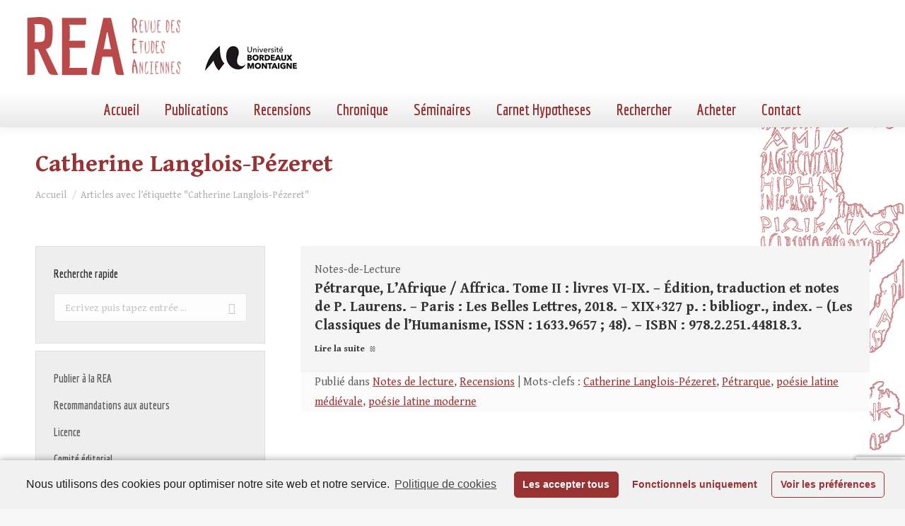

--- FILE ---
content_type: text/html; charset=UTF-8
request_url: https://revue-etudes-anciennes.fr/tag/catherine-langlois-pezeret/
body_size: 33554
content:
<!DOCTYPE html>
<!--[if !(IE 6) | !(IE 7) | !(IE 8)  ]><!-->
<html lang="fr-FR" class="no-js">
<!--<![endif]-->
<head>
	<meta charset="UTF-8" />
		<meta name="viewport" content="width=device-width, initial-scale=1, maximum-scale=1, user-scalable=0">
		<meta name="theme-color" content="#993333"/>	<link rel="profile" href="https://gmpg.org/xfn/11" />
	        <script type="text/javascript">
            if (/Android|webOS|iPhone|iPad|iPod|BlackBerry|IEMobile|Opera Mini/i.test(navigator.userAgent)) {
                var originalAddEventListener = EventTarget.prototype.addEventListener,
                    oldWidth = window.innerWidth;

                EventTarget.prototype.addEventListener = function (eventName, eventHandler, useCapture) {
                    if (eventName === "resize") {
                        originalAddEventListener.call(this, eventName, function (event) {
                            if (oldWidth === window.innerWidth) {
                                return;
                            }
                            else if (oldWidth !== window.innerWidth) {
                                oldWidth = window.innerWidth;
                            }
                            if (eventHandler.handleEvent) {
                                eventHandler.handleEvent.call(this, event);
                            }
                            else {
                                eventHandler.call(this, event);
                            };
                        }, useCapture);
                    }
                    else {
                        originalAddEventListener.call(this, eventName, eventHandler, useCapture);
                    };
                };
            };
        </script>
		
	<!-- This site is optimized with the Yoast SEO plugin v15.9.2 - https://yoast.com/wordpress/plugins/seo/ -->
	<title>Catherine Langlois-Pézeret Archives - Revue des Études Anciennes</title>
	<meta name="robots" content="index, follow, max-snippet:-1, max-image-preview:large, max-video-preview:-1" />
	<link rel="canonical" href="https://revue-etudes-anciennes.fr/tag/catherine-langlois-pezeret/" />
	<meta property="og:locale" content="fr_FR" />
	<meta property="og:type" content="article" />
	<meta property="og:title" content="Catherine Langlois-Pézeret Archives - Revue des Études Anciennes" />
	<meta property="og:url" content="https://revue-etudes-anciennes.fr/tag/catherine-langlois-pezeret/" />
	<meta property="og:site_name" content="Revue des Études Anciennes" />
	<script type="application/ld+json" class="yoast-schema-graph">{"@context":"https://schema.org","@graph":[{"@type":"WebSite","@id":"https://revue-etudes-anciennes.fr/#website","url":"https://revue-etudes-anciennes.fr/","name":"Revue des \u00c9tudes Anciennes","description":"Maison de l&#039;Arch\u00e9ologie Universit\u00e9 Michel de Montaigne Bordeaux 3","potentialAction":[{"@type":"SearchAction","target":"https://revue-etudes-anciennes.fr/?s={search_term_string}","query-input":"required name=search_term_string"}],"inLanguage":"fr-FR"},{"@type":"CollectionPage","@id":"https://revue-etudes-anciennes.fr/tag/catherine-langlois-pezeret/#webpage","url":"https://revue-etudes-anciennes.fr/tag/catherine-langlois-pezeret/","name":"Catherine Langlois-P\u00e9zeret Archives - Revue des \u00c9tudes Anciennes","isPartOf":{"@id":"https://revue-etudes-anciennes.fr/#website"},"breadcrumb":{"@id":"https://revue-etudes-anciennes.fr/tag/catherine-langlois-pezeret/#breadcrumb"},"inLanguage":"fr-FR","potentialAction":[{"@type":"ReadAction","target":["https://revue-etudes-anciennes.fr/tag/catherine-langlois-pezeret/"]}]},{"@type":"BreadcrumbList","@id":"https://revue-etudes-anciennes.fr/tag/catherine-langlois-pezeret/#breadcrumb","itemListElement":[{"@type":"ListItem","position":1,"item":{"@type":"WebPage","@id":"https://revue-etudes-anciennes.fr/","url":"https://revue-etudes-anciennes.fr/","name":"Home"}},{"@type":"ListItem","position":2,"item":{"@type":"WebPage","@id":"https://revue-etudes-anciennes.fr/tag/catherine-langlois-pezeret/","url":"https://revue-etudes-anciennes.fr/tag/catherine-langlois-pezeret/","name":"Catherine Langlois-P\u00e9zeret"}}]}]}</script>
	<!-- / Yoast SEO plugin. -->


<link rel='dns-prefetch' href='//www.googletagmanager.com' />
<link rel='dns-prefetch' href='//www.google.com' />
<link rel='dns-prefetch' href='//fonts.googleapis.com' />
<link rel='dns-prefetch' href='//static.revue-etudes-anciennes.fr' />
<link href='https://fonts.gstatic.com' crossorigin rel='preconnect' />
<link rel="alternate" type="application/rss+xml" title="Revue des Études Anciennes &raquo; Flux" href="https://revue-etudes-anciennes.fr/feed/" />
<link rel="alternate" type="application/rss+xml" title="Revue des Études Anciennes &raquo; Flux de l’étiquette Catherine Langlois-Pézeret" href="https://revue-etudes-anciennes.fr/tag/catherine-langlois-pezeret/feed/" />
<style type="text/css">
img.wp-smiley,
img.emoji {
	display: inline !important;
	border: none !important;
	box-shadow: none !important;
	height: 1em !important;
	width: 1em !important;
	margin: 0 .07em !important;
	vertical-align: -0.1em !important;
	background: none !important;
	padding: 0 !important;
}
</style>
	<link rel='stylesheet' id='catwalker-css-css'  href='https://static.revue-etudes-anciennes.fr/wp-content/plugins/catwalker/catwalker.css?ver=5.5.17' type='text/css' media='all' />
<link rel='stylesheet' id='wp-block-library-css'  href='https://static.revue-etudes-anciennes.fr/wp-includes/css/dist/block-library/style.min.css?ver=5.5.17' type='text/css' media='all' />
<link rel='stylesheet' id='wp-block-library-theme-css'  href='https://static.revue-etudes-anciennes.fr/wp-includes/css/dist/block-library/theme.min.css?ver=5.5.17' type='text/css' media='all' />
<link rel='stylesheet' id='contact-form-7-css'  href='https://static.revue-etudes-anciennes.fr/wp-content/plugins/contact-form-7/includes/css/styles.css?ver=5.4' type='text/css' media='all' />
<link rel='stylesheet' id='search-filter-plugin-styles-css'  href='https://static.revue-etudes-anciennes.fr/wp-content/plugins/search-filter-pro/public/assets/css/search-filter.min.css?ver=2.5.2' type='text/css' media='all' />
<link rel='stylesheet' id='custom-google-fonts-css'  href='https://revue-etudes-anciennes.frhhttps://fonts.googleapis.com/css2?family=Gentium+Book+Basic%3Aital%2Cwght%400%2C400%3B0%2C700%3B1%2C400&#038;display=swap&#038;ver=5.5.17' type='text/css' media='all' />
<link rel='stylesheet' id='dt-web-fonts-css'  href='https://fonts.googleapis.com/css?family=Roboto:400,500,600,700%7CEconomica:400,600,700%7CGentium+Book+Basic:400,600,700&#038;display=swap' type='text/css' media='all' />
<link rel='stylesheet' id='dt-main-css'  href='https://static.revue-etudes-anciennes.fr/wp-content/themes/dt-the7/css/main.min.css?ver=9.3.1' type='text/css' media='all' />
<style id='dt-main-inline-css' type='text/css'>
body #load {
  display: block;
  height: 100%;
  overflow: hidden;
  position: fixed;
  width: 100%;
  z-index: 9901;
  opacity: 1;
  visibility: visible;
  transition: all .35s ease-out;
}
.load-wrap {
  width: 100%;
  height: 100%;
  background-position: center center;
  background-repeat: no-repeat;
  text-align: center;
}
.load-wrap > svg {
  position: absolute;
  top: 50%;
  left: 50%;
  transform: translate(-50%,-50%);
}
#load {
  background-color: #ffffff;
}
.uil-default rect:not(.bk) {
  fill: rgba(51,51,51,0.25);
}
.uil-ring > path {
  fill: rgba(51,51,51,0.25);
}
.ring-loader .circle {
  fill: rgba(51,51,51,0.25);
}
.ring-loader .moving-circle {
  fill: #333333;
}
.uil-hourglass .glass {
  stroke: #333333;
}
.uil-hourglass .sand {
  fill: rgba(51,51,51,0.25);
}
.spinner-loader .load-wrap {
  background-image: url("data:image/svg+xml,%3Csvg width='75px' height='75px' xmlns='http://www.w3.org/2000/svg' viewBox='0 0 100 100' preserveAspectRatio='xMidYMid' class='uil-default'%3E%3Crect x='0' y='0' width='100' height='100' fill='none' class='bk'%3E%3C/rect%3E%3Crect  x='46.5' y='40' width='7' height='20' rx='5' ry='5' fill='rgba%2851%2C51%2C51%2C0.25%29' transform='rotate(0 50 50) translate(0 -30)'%3E  %3Canimate attributeName='opacity' from='1' to='0' dur='1s' begin='0s' repeatCount='indefinite'/%3E%3C/rect%3E%3Crect  x='46.5' y='40' width='7' height='20' rx='5' ry='5' fill='rgba%2851%2C51%2C51%2C0.25%29' transform='rotate(30 50 50) translate(0 -30)'%3E  %3Canimate attributeName='opacity' from='1' to='0' dur='1s' begin='0.08333333333333333s' repeatCount='indefinite'/%3E%3C/rect%3E%3Crect  x='46.5' y='40' width='7' height='20' rx='5' ry='5' fill='rgba%2851%2C51%2C51%2C0.25%29' transform='rotate(60 50 50) translate(0 -30)'%3E  %3Canimate attributeName='opacity' from='1' to='0' dur='1s' begin='0.16666666666666666s' repeatCount='indefinite'/%3E%3C/rect%3E%3Crect  x='46.5' y='40' width='7' height='20' rx='5' ry='5' fill='rgba%2851%2C51%2C51%2C0.25%29' transform='rotate(90 50 50) translate(0 -30)'%3E  %3Canimate attributeName='opacity' from='1' to='0' dur='1s' begin='0.25s' repeatCount='indefinite'/%3E%3C/rect%3E%3Crect  x='46.5' y='40' width='7' height='20' rx='5' ry='5' fill='rgba%2851%2C51%2C51%2C0.25%29' transform='rotate(120 50 50) translate(0 -30)'%3E  %3Canimate attributeName='opacity' from='1' to='0' dur='1s' begin='0.3333333333333333s' repeatCount='indefinite'/%3E%3C/rect%3E%3Crect  x='46.5' y='40' width='7' height='20' rx='5' ry='5' fill='rgba%2851%2C51%2C51%2C0.25%29' transform='rotate(150 50 50) translate(0 -30)'%3E  %3Canimate attributeName='opacity' from='1' to='0' dur='1s' begin='0.4166666666666667s' repeatCount='indefinite'/%3E%3C/rect%3E%3Crect  x='46.5' y='40' width='7' height='20' rx='5' ry='5' fill='rgba%2851%2C51%2C51%2C0.25%29' transform='rotate(180 50 50) translate(0 -30)'%3E  %3Canimate attributeName='opacity' from='1' to='0' dur='1s' begin='0.5s' repeatCount='indefinite'/%3E%3C/rect%3E%3Crect  x='46.5' y='40' width='7' height='20' rx='5' ry='5' fill='rgba%2851%2C51%2C51%2C0.25%29' transform='rotate(210 50 50) translate(0 -30)'%3E  %3Canimate attributeName='opacity' from='1' to='0' dur='1s' begin='0.5833333333333334s' repeatCount='indefinite'/%3E%3C/rect%3E%3Crect  x='46.5' y='40' width='7' height='20' rx='5' ry='5' fill='rgba%2851%2C51%2C51%2C0.25%29' transform='rotate(240 50 50) translate(0 -30)'%3E  %3Canimate attributeName='opacity' from='1' to='0' dur='1s' begin='0.6666666666666666s' repeatCount='indefinite'/%3E%3C/rect%3E%3Crect  x='46.5' y='40' width='7' height='20' rx='5' ry='5' fill='rgba%2851%2C51%2C51%2C0.25%29' transform='rotate(270 50 50) translate(0 -30)'%3E  %3Canimate attributeName='opacity' from='1' to='0' dur='1s' begin='0.75s' repeatCount='indefinite'/%3E%3C/rect%3E%3Crect  x='46.5' y='40' width='7' height='20' rx='5' ry='5' fill='rgba%2851%2C51%2C51%2C0.25%29' transform='rotate(300 50 50) translate(0 -30)'%3E  %3Canimate attributeName='opacity' from='1' to='0' dur='1s' begin='0.8333333333333334s' repeatCount='indefinite'/%3E%3C/rect%3E%3Crect  x='46.5' y='40' width='7' height='20' rx='5' ry='5' fill='rgba%2851%2C51%2C51%2C0.25%29' transform='rotate(330 50 50) translate(0 -30)'%3E  %3Canimate attributeName='opacity' from='1' to='0' dur='1s' begin='0.9166666666666666s' repeatCount='indefinite'/%3E%3C/rect%3E%3C/svg%3E");
}
.ring-loader .load-wrap {
  background-image: url("data:image/svg+xml,%3Csvg xmlns='http://www.w3.org/2000/svg' viewBox='0 0 32 32' width='72' height='72' fill='rgba%2851%2C51%2C51%2C0.25%29'%3E   %3Cpath opacity='.25' d='M16 0 A16 16 0 0 0 16 32 A16 16 0 0 0 16 0 M16 4 A12 12 0 0 1 16 28 A12 12 0 0 1 16 4'/%3E   %3Cpath d='M16 0 A16 16 0 0 1 32 16 L28 16 A12 12 0 0 0 16 4z'%3E     %3CanimateTransform attributeName='transform' type='rotate' from='0 16 16' to='360 16 16' dur='0.8s' repeatCount='indefinite' /%3E   %3C/path%3E %3C/svg%3E");
}
.hourglass-loader .load-wrap {
  background-image: url("data:image/svg+xml,%3Csvg xmlns='http://www.w3.org/2000/svg' viewBox='0 0 32 32' width='72' height='72' fill='rgba%2851%2C51%2C51%2C0.25%29'%3E   %3Cpath transform='translate(2)' d='M0 12 V20 H4 V12z'%3E      %3Canimate attributeName='d' values='M0 12 V20 H4 V12z; M0 4 V28 H4 V4z; M0 12 V20 H4 V12z; M0 12 V20 H4 V12z' dur='1.2s' repeatCount='indefinite' begin='0' keytimes='0;.2;.5;1' keySplines='0.2 0.2 0.4 0.8;0.2 0.6 0.4 0.8;0.2 0.8 0.4 0.8' calcMode='spline'  /%3E   %3C/path%3E   %3Cpath transform='translate(8)' d='M0 12 V20 H4 V12z'%3E     %3Canimate attributeName='d' values='M0 12 V20 H4 V12z; M0 4 V28 H4 V4z; M0 12 V20 H4 V12z; M0 12 V20 H4 V12z' dur='1.2s' repeatCount='indefinite' begin='0.2' keytimes='0;.2;.5;1' keySplines='0.2 0.2 0.4 0.8;0.2 0.6 0.4 0.8;0.2 0.8 0.4 0.8' calcMode='spline'  /%3E   %3C/path%3E   %3Cpath transform='translate(14)' d='M0 12 V20 H4 V12z'%3E     %3Canimate attributeName='d' values='M0 12 V20 H4 V12z; M0 4 V28 H4 V4z; M0 12 V20 H4 V12z; M0 12 V20 H4 V12z' dur='1.2s' repeatCount='indefinite' begin='0.4' keytimes='0;.2;.5;1' keySplines='0.2 0.2 0.4 0.8;0.2 0.6 0.4 0.8;0.2 0.8 0.4 0.8' calcMode='spline' /%3E   %3C/path%3E   %3Cpath transform='translate(20)' d='M0 12 V20 H4 V12z'%3E     %3Canimate attributeName='d' values='M0 12 V20 H4 V12z; M0 4 V28 H4 V4z; M0 12 V20 H4 V12z; M0 12 V20 H4 V12z' dur='1.2s' repeatCount='indefinite' begin='0.6' keytimes='0;.2;.5;1' keySplines='0.2 0.2 0.4 0.8;0.2 0.6 0.4 0.8;0.2 0.8 0.4 0.8' calcMode='spline' /%3E   %3C/path%3E   %3Cpath transform='translate(26)' d='M0 12 V20 H4 V12z'%3E     %3Canimate attributeName='d' values='M0 12 V20 H4 V12z; M0 4 V28 H4 V4z; M0 12 V20 H4 V12z; M0 12 V20 H4 V12z' dur='1.2s' repeatCount='indefinite' begin='0.8' keytimes='0;.2;.5;1' keySplines='0.2 0.2 0.4 0.8;0.2 0.6 0.4 0.8;0.2 0.8 0.4 0.8' calcMode='spline' /%3E   %3C/path%3E %3C/svg%3E");
}

</style>
<link rel='stylesheet' id='the7-font-css'  href='https://static.revue-etudes-anciennes.fr/wp-content/themes/dt-the7/fonts/icomoon-the7-font/icomoon-the7-font.min.css?ver=9.3.1' type='text/css' media='all' />
<link rel='stylesheet' id='dt-custom-css'  href='https://static.revue-etudes-anciennes.fr/wp-content/uploads/the7-css/custom.css?ver=d72177eaa20f' type='text/css' media='all' />
<link rel='stylesheet' id='dt-media-css'  href='https://static.revue-etudes-anciennes.fr/wp-content/uploads/the7-css/media.css?ver=d72177eaa20f' type='text/css' media='all' />
<link rel='stylesheet' id='the7-mega-menu-css'  href='https://static.revue-etudes-anciennes.fr/wp-content/uploads/the7-css/mega-menu.css?ver=d72177eaa20f' type='text/css' media='all' />
<link rel='stylesheet' id='style-css'  href='https://static.revue-etudes-anciennes.fr/wp-content/themes/rea2020/style.css?ver=9.3.1' type='text/css' media='all' />
<link rel='stylesheet' id='cmplz-cookie-css'  href='https://static.revue-etudes-anciennes.fr/wp-content/plugins/complianz-gdpr/assets/css/cookieconsent.min.css?ver=4.9.10' type='text/css' media='all' />
<script type='text/javascript' src='https://static.revue-etudes-anciennes.fr/wp-includes/js/jquery/jquery.js?ver=1.12.4-wp' id='jquery-core-js'></script>
<script type='text/javascript' id='search-filter-plugin-build-js-extra'>
/* <![CDATA[ */
var SF_LDATA = {"ajax_url":"https:\/\/revue-etudes-anciennes.fr\/wp-admin\/admin-ajax.php","home_url":"https:\/\/revue-etudes-anciennes.fr\/"};
/* ]]> */
</script>
<script type='text/javascript' src='https://static.revue-etudes-anciennes.fr/wp-content/plugins/search-filter-pro/public/assets/js/search-filter-build.min.js?ver=2.5.2' id='search-filter-plugin-build-js'></script>
<script type='text/javascript' src='https://static.revue-etudes-anciennes.fr/wp-content/plugins/search-filter-pro/public/assets/js/chosen.jquery.min.js?ver=2.5.2' id='search-filter-plugin-chosen-js'></script>
<script class="cmplz-script" type="text/plain" src='https://www.googletagmanager.com/gtag/js?id=UA-17051254-6' id='google_gtagjs-js' async></script>
<script type='text/javascript' id='google_gtagjs-js-after'>
window.dataLayer = window.dataLayer || [];function gtag(){dataLayer.push(arguments);}
gtag('js', new Date());
gtag('set', 'developer_id.dZTNiMT', true);
gtag('config', 'UA-17051254-6', {"anonymize_ip":true} );
</script>
<script type='text/javascript' id='dt-above-fold-js-extra'>
/* <![CDATA[ */
var dtLocal = {"themeUrl":"https:\/\/revue-etudes-anciennes.fr\/wp-content\/themes\/dt-the7","passText":"Pour voir ce contenu, entrer le mots de passe:","moreButtonText":{"loading":"Chargement ...","loadMore":"Charger la suite"},"postID":"4943","ajaxurl":"https:\/\/revue-etudes-anciennes.fr\/wp-admin\/admin-ajax.php","REST":{"baseUrl":"https:\/\/revue-etudes-anciennes.fr\/wp-json\/the7\/v1","endpoints":{"sendMail":"\/send-mail"}},"contactMessages":{"required":"One or more fields have an error. Please check and try again.","terms":"Veuillez accepter la politique de confidentialit\u00e9.","fillTheCaptchaError":"Veuillez remplir le captcha."},"captchaSiteKey":"","ajaxNonce":"8077d92666","pageData":{"type":"archive","template":"blog","layout":"list"},"themeSettings":{"smoothScroll":"off","lazyLoading":false,"accentColor":{"mode":"solid","color":"#993333"},"desktopHeader":{"height":180},"ToggleCaptionEnabled":"disabled","ToggleCaption":"Navigation","floatingHeader":{"showAfter":94,"showMenu":true,"height":93,"logo":{"showLogo":true,"html":"<img class=\" preload-me\" src=\"https:\/\/revue-etudes-anciennes.fr\/wp-content\/uploads\/2020\/11\/bandeau400.png\" srcset=\"https:\/\/revue-etudes-anciennes.fr\/wp-content\/uploads\/2020\/11\/bandeau400.png 400w\" width=\"400\" height=\"93\"   sizes=\"400px\" alt=\"Revue des \u00c9tudes Anciennes\" \/>","url":"https:\/\/revue-etudes-anciennes.fr\/"}},"topLine":{"floatingTopLine":{"logo":{"showLogo":false,"html":""}}},"mobileHeader":{"firstSwitchPoint":992,"secondSwitchPoint":778,"firstSwitchPointHeight":60,"secondSwitchPointHeight":60,"mobileToggleCaptionEnabled":"disabled","mobileToggleCaption":"Menu"},"stickyMobileHeaderFirstSwitch":{"logo":{"html":"<img class=\" preload-me\" src=\"https:\/\/revue-etudes-anciennes.fr\/wp-content\/uploads\/2020\/11\/bandeau400.png\" srcset=\"https:\/\/revue-etudes-anciennes.fr\/wp-content\/uploads\/2020\/11\/bandeau400.png 400w\" width=\"400\" height=\"93\"   sizes=\"400px\" alt=\"Revue des \u00c9tudes Anciennes\" \/>"}},"stickyMobileHeaderSecondSwitch":{"logo":{"html":"<img class=\" preload-me\" src=\"https:\/\/revue-etudes-anciennes.fr\/wp-content\/uploads\/2020\/11\/bandeau400.png\" srcset=\"https:\/\/revue-etudes-anciennes.fr\/wp-content\/uploads\/2020\/11\/bandeau400.png 400w\" width=\"400\" height=\"93\"   sizes=\"400px\" alt=\"Revue des \u00c9tudes Anciennes\" \/>"}},"content":{"textColor":"#606060","headerColor":"#333333"},"sidebar":{"switchPoint":992},"boxedWidth":"1280px","stripes":{"stripe1":{"textColor":"#787d85","headerColor":"#3b3f4a"},"stripe2":{"textColor":"#8b9199","headerColor":"#ffffff"},"stripe3":{"textColor":"#ffffff","headerColor":"#ffffff"}}}};
var dtShare = {"shareButtonText":{"facebook":"Partager sur Facebook","twitter":"Partager sur Twitter","pinterest":"\u00c9pingler le","linkedin":"Partager sur Linkedin","whatsapp":"Partager sur Whatsapp"},"overlayOpacity":"85"};
/* ]]> */
</script>
<script type='text/javascript' src='https://static.revue-etudes-anciennes.fr/wp-content/themes/dt-the7/js/above-the-fold.min.js?ver=9.3.1' id='dt-above-fold-js'></script>
<link rel="https://api.w.org/" href="https://revue-etudes-anciennes.fr/wp-json/" /><link rel="alternate" type="application/json" href="https://revue-etudes-anciennes.fr/wp-json/wp/v2/tags/3771" /><link rel="EditURI" type="application/rsd+xml" title="RSD" href="https://revue-etudes-anciennes.fr/xmlrpc.php?rsd" />
<link rel="wlwmanifest" type="application/wlwmanifest+xml" href="https://static.revue-etudes-anciennes.fr/wp-includes/wlwmanifest.xml" /> 
<meta name="generator" content="WordPress 5.5.17" />
<meta name="generator" content="Site Kit by Google 1.22.0" /><script type="text/javascript">
document.addEventListener("DOMContentLoaded", function(event) { 
	var load = document.getElementById("load");
	if(!load.classList.contains('loader-removed')){
		var removeLoading = setTimeout(function() {
			load.className += " loader-removed";
		}, 300);
	}
});
</script>
		<link rel="icon" href="https://static.revue-etudes-anciennes.fr/wp-content/uploads/2020/11/cropped-encart-REA-32x32.png" sizes="32x32" />
<link rel="icon" href="https://static.revue-etudes-anciennes.fr/wp-content/uploads/2020/11/cropped-encart-REA-192x192.png" sizes="192x192" />
<link rel="apple-touch-icon" href="https://static.revue-etudes-anciennes.fr/wp-content/uploads/2020/11/cropped-encart-REA-180x180.png" />
<meta name="msapplication-TileImage" content="https://static.revue-etudes-anciennes.fr/wp-content/uploads/2020/11/cropped-encart-REA-270x270.png" />
<style id='the7-custom-inline-css' type='text/css'>
.sub-nav .menu-item i.fa,
.sub-nav .menu-item i.fas,
.sub-nav .menu-item i.far,
.sub-nav .menu-item i.fab {
	text-align: center;
	width: 1.25em;
}


/*SIDEBAR*/
.sidebar-content .widget h4{
	padding: 0;
}
.searchandfilter ul li {
		padding:0;
}
.sf-input-text, .searchandfilter label,
.sf-input-select
{width:100%}

#menu-liens-rapides a {
	font:  normal bold 16px / 26px "Economica", Helvetica, Arial, Verdana, sans-serif;
}
#menu-liens-rapides li {
	border:none;
	margin-top:0;
}

input[type="submit"] {
	border:none;
}
.sf-field-submit {
	text-align:right;
	padding-top:10px !important;
}
/* CATEGORIES*/ 
.archive .taxonomy-description {
	background-color:#a59696;
	color:white;
	padding:10px;
	border-radius:10px;
}
.taxonomy-description p{
	margin-bottom:0}


h3.entry-title {
	font-size:20px !important;
	line-height:26px !important;
	font-family: 'Gentium Book Basic', 'Georgia', serif !important;
}
.post-details.details-type-link {float:none;}
.postREA {padding:0 !important}
.postREA-part1 {padding:20px 20px 20px 20px}
.postREA-part2 {padding:0px 20px 0px 20px !important;
background-color: #FBFBFB; margin-bottom:0px}
.postREA-part2 .entry-meta{margin-bottom:0 !important}

.classic-header.bg-behind-menu .navigation:before {
	/*background: rgb(255,255,255);*/
	background: linear-gradient(180deg, rgba(255,255,255,1) 0%, rgba(233,233,233,1) 100%);
}
#content {background-color: #FFFFFF}

@media screen and (max-width: 992px) {
	#page {background:white}
}

.wf-container {margin:  0!important}
.layout-list .post.bg-on {
	padding:0
}
.layout-list .post {
	padding-top:0
}
#footer .wf-container-footer {
	padding-top:10px
}
#footer .widget {color:white;}
#footer .widget_links li,
#footer .menu li {
	padding-top:0px;
	margin:6px 0;
	/*border:0*/
}
.scroll-top {
	background-color:#000;
}

.searchandfilter label.sf-label-checkbox {width:auto;}

.blocRecherche {
    border:1px solid #a63030;
    background-color: #EEE ;
}

.blocRecherche ul {
    margin: 10px 20px;
}

.wpcf7-list-item {
	display: block;
}
</style>
</head>
<body data-rsssl=1 data-cmplz=1 class="archive tag tag-catherine-langlois-pezeret tag-3771 wp-embed-responsive blog layout-list dt-responsive-on right-mobile-menu-close-icon ouside-menu-close-icon  minus-medium-mobile-menu-close-icon fade-medium-menu-close-icon srcset-enabled btn-flat custom-btn-color custom-btn-hover-color phantom-sticky phantom-shadow-decoration phantom-main-logo-on sticky-mobile-header top-header first-switch-logo-left first-switch-menu-right second-switch-logo-left second-switch-menu-right right-mobile-menu layzr-loading-on no-avatars popup-message-style the7-ver-9.3.1">
<!-- The7 9.3.1 -->
<div id="load" class="spinner-loader">
	<div class="load-wrap"></div>
</div>
<div id="page" >
	<a class="skip-link screen-reader-text" href="#content">Aller au contenu</a>

<div class="masthead classic-header center bg-behind-menu full-height shadow-decoration shadow-mobile-header-decoration small-mobile-menu-icon dt-parent-menu-clickable show-sub-menu-on-hover"  role="banner">

	<div class="top-bar full-width-line top-bar-empty top-bar-line-hide">
	<div class="top-bar-bg" ></div>
	<div class="mini-widgets left-widgets"></div><div class="mini-widgets right-widgets"></div></div>

	<header class="header-bar">

		<div class="branding">
	<div id="site-title" class="assistive-text">Revue des Études Anciennes</div>
	<div id="site-description" class="assistive-text">Maison de l&#039;Archéologie Université Michel de Montaigne Bordeaux 3</div>
	<a class="same-logo" href="https://revue-etudes-anciennes.fr/"><img class=" preload-me" src="https://static.revue-etudes-anciennes.fr/wp-content/uploads/2020/11/bandeau400.png" srcset="https://static.revue-etudes-anciennes.fr/wp-content/uploads/2020/11/bandeau400.png 400w" width="400" height="93"   sizes="400px" alt="Revue des Études Anciennes" /></a><div class="mini-widgets"></div><div class="mini-widgets"></div></div>

		<nav class="navigation">

			<ul id="primary-menu" class="main-nav outside-item-remove-margin" role="menubar"><li class="menu-item menu-item-type-post_type menu-item-object-page menu-item-home menu-item-5795 first" role="presentation"><a href='https://revue-etudes-anciennes.fr/' data-level='1' role="menuitem"><span class="menu-item-text"><span class="menu-text">Accueil</span></span></a></li> <li class="menu-item menu-item-type-custom menu-item-object-custom menu-item-has-children menu-item-1072 has-children" role="presentation"><a href='/archives/' data-level='1' role="menuitem"><span class="menu-item-text"><span class="menu-text">Publications</span></span></a><ul class="sub-nav hover-style-bg level-arrows-on" role="menubar"><li class="menu-item menu-item-type-post_type menu-item-object-page menu-item-2039 first" role="presentation"><a href='https://revue-etudes-anciennes.fr/sommaire-dernier-numero/' data-level='2' role="menuitem"><span class="menu-item-text"><span class="menu-text">Dernier numéro</span></span></a></li> <li class="menu-item menu-item-type-post_type menu-item-object-page menu-item-1075" role="presentation"><a href='https://revue-etudes-anciennes.fr/a-paraitre/' data-level='2' role="menuitem"><span class="menu-item-text"><span class="menu-text">À paraître</span></span></a></li> <li class="menu-item menu-item-type-post_type menu-item-object-page menu-item-has-children menu-item-1076 has-children" role="presentation"><a href='https://revue-etudes-anciennes.fr/archives/' data-level='2' role="menuitem"><span class="menu-item-text"><span class="menu-text">Archives</span></span></a><ul class="sub-nav hover-style-bg level-arrows-on" role="menubar"><li class="menu-item menu-item-type-post_type menu-item-object-page menu-item-8641 first" role="presentation"><a href='https://revue-etudes-anciennes.fr/sommaire-du-tome-127-2025-n1/' data-level='3' role="menuitem"><span class="menu-item-text"><span class="menu-text">Sommaire du Tome 127 – 2025- N°1</span></span></a></li> <li class="menu-item menu-item-type-post_type menu-item-object-page menu-item-8394" role="presentation"><a href='https://revue-etudes-anciennes.fr/sommaire-du-tome-126-2024-n2/' data-level='3' role="menuitem"><span class="menu-item-text"><span class="menu-text">Sommaire du Tome 126 – 2024- N°2</span></span></a></li> <li class="menu-item menu-item-type-post_type menu-item-object-page menu-item-8225" role="presentation"><a href='https://revue-etudes-anciennes.fr/sommaire-du-tome-126-2024-n1/' data-level='3' role="menuitem"><span class="menu-item-text"><span class="menu-text">Sommaire du Tome 126 – 2024- N°1</span></span></a></li> <li class="menu-item menu-item-type-post_type menu-item-object-page menu-item-8007" role="presentation"><a href='https://revue-etudes-anciennes.fr/sommaire-du-tome-125-2023-n2/' data-level='3' role="menuitem"><span class="menu-item-text"><span class="menu-text">Sommaire du Tome 125 – 2023- N°2</span></span></a></li> <li class="menu-item menu-item-type-post_type menu-item-object-page menu-item-7743" role="presentation"><a href='https://revue-etudes-anciennes.fr/sommaire-du-tome-125-2023-n1/' data-level='3' role="menuitem"><span class="menu-item-text"><span class="menu-text">Sommaire du Tome 125 – 2023- N°1</span></span></a></li> <li class="menu-item menu-item-type-post_type menu-item-object-page menu-item-7576" role="presentation"><a href='https://revue-etudes-anciennes.fr/sommaire-du-tome-124-2022-n2/' data-level='3' role="menuitem"><span class="menu-item-text"><span class="menu-text">Sommaire du Tome 124 – 2022- N°2</span></span></a></li> <li class="menu-item menu-item-type-post_type menu-item-object-page menu-item-7285" role="presentation"><a href='https://revue-etudes-anciennes.fr/sommaire-du-tome-124-2022-n1/' data-level='3' role="menuitem"><span class="menu-item-text"><span class="menu-text">Sommaire du Tome 124 – 2022- N°1</span></span></a></li> <li class="menu-item menu-item-type-post_type menu-item-object-page menu-item-7063" role="presentation"><a href='https://revue-etudes-anciennes.fr/sommaire-du-tome-123-2021-n2/' data-level='3' role="menuitem"><span class="menu-item-text"><span class="menu-text">Sommaire du Tome 123 – 2021- N°2</span></span></a></li> <li class="menu-item menu-item-type-post_type menu-item-object-page menu-item-6717" role="presentation"><a href='https://revue-etudes-anciennes.fr/sommaire-du-tome-123-2021-n1/' data-level='3' role="menuitem"><span class="menu-item-text"><span class="menu-text">Sommaire du Tome 123 – 2021- N°1</span></span></a></li> <li class="menu-item menu-item-type-post_type menu-item-object-page menu-item-6345" role="presentation"><a href='https://revue-etudes-anciennes.fr/sommaire-du-tome-122-2020-n2/' data-level='3' role="menuitem"><span class="menu-item-text"><span class="menu-text">Sommaire du Tome 122 – 2020- N°2</span></span></a></li> <li class="menu-item menu-item-type-post_type menu-item-object-page menu-item-5932" role="presentation"><a href='https://revue-etudes-anciennes.fr/sommaire-2020-1/' data-level='3' role="menuitem"><span class="menu-item-text"><span class="menu-text">Sommaire du Tome 122 – 2020- N°1</span></span></a></li> <li class="menu-item menu-item-type-post_type menu-item-object-page menu-item-5634" role="presentation"><a href='https://revue-etudes-anciennes.fr/sommaire-du-tome-121-2019-n2/' data-level='3' role="menuitem"><span class="menu-item-text"><span class="menu-text">Sommaire du Tome 121 – 2019- N°2</span></span></a></li> <li class="menu-item menu-item-type-post_type menu-item-object-page menu-item-5153" role="presentation"><a href='https://revue-etudes-anciennes.fr/sommaire-du-tome-121-2019-n1/' data-level='3' role="menuitem"><span class="menu-item-text"><span class="menu-text">Sommaire du Tome 121 – 2019 – N°1</span></span></a></li> <li class="menu-item menu-item-type-post_type menu-item-object-page menu-item-4925" role="presentation"><a href='https://revue-etudes-anciennes.fr/sommaire-du-tome-120-2018-n2-2/' data-level='3' role="menuitem"><span class="menu-item-text"><span class="menu-text">Sommaire du Tome 120 – 2018- N°2</span></span></a></li> <li class="menu-item menu-item-type-post_type menu-item-object-page menu-item-4721" role="presentation"><a href='https://revue-etudes-anciennes.fr/sommaire-du-tome-120-2018-n2/' data-level='3' role="menuitem"><span class="menu-item-text"><span class="menu-text">Sommaire du Tome 120 – 2018- N°1</span></span></a></li> <li class="menu-item menu-item-type-post_type menu-item-object-page menu-item-4461" role="presentation"><a href='https://revue-etudes-anciennes.fr/sommaire-du-tome-119-2017-n/' data-level='3' role="menuitem"><span class="menu-item-text"><span class="menu-text">Sommaire du Tome 119 – 2017- N°2</span></span></a></li> <li class="menu-item menu-item-type-post_type menu-item-object-page menu-item-4006" role="presentation"><a href='https://revue-etudes-anciennes.fr/sommaire-du-tome-119-2017-n1/' data-level='3' role="menuitem"><span class="menu-item-text"><span class="menu-text">Sommaire du Tome 119 – 2017- N°1</span></span></a></li> <li class="menu-item menu-item-type-post_type menu-item-object-page menu-item-3790" role="presentation"><a href='https://revue-etudes-anciennes.fr/sommaire-du-tome-118-2016-n2/' data-level='3' role="menuitem"><span class="menu-item-text"><span class="menu-text">Sommaire du Tome 118 – 2016 – N°2</span></span></a></li> <li class="menu-item menu-item-type-post_type menu-item-object-page menu-item-3308" role="presentation"><a href='https://revue-etudes-anciennes.fr/sommaire-du-tome-118-2016-n1/' data-level='3' role="menuitem"><span class="menu-item-text"><span class="menu-text">Sommaire du Tome 118 – 2016- N°1</span></span></a></li> <li class="menu-item menu-item-type-post_type menu-item-object-page menu-item-3199" role="presentation"><a href='https://revue-etudes-anciennes.fr/sommaire-du-tome-117-2015-n2/' data-level='3' role="menuitem"><span class="menu-item-text"><span class="menu-text">Sommaire du Tome 117 – 2015- N°2</span></span></a></li> <li class="menu-item menu-item-type-post_type menu-item-object-page menu-item-2976" role="presentation"><a href='https://revue-etudes-anciennes.fr/sommaire-du-tome-117-2015-n1-2/' data-level='3' role="menuitem"><span class="menu-item-text"><span class="menu-text">Sommaire du Tome 117 – 2015- N°1</span></span></a></li> <li class="menu-item menu-item-type-post_type menu-item-object-page menu-item-2037" role="presentation"><a href='https://revue-etudes-anciennes.fr/sommaire-du-tome-115-2013-n1/' data-level='3' role="menuitem"><span class="menu-item-text"><span class="menu-text">Sommaire du Tome 116 – 2014- N°2</span></span></a></li> <li class="menu-item menu-item-type-post_type menu-item-object-page menu-item-2047" role="presentation"><a href='https://revue-etudes-anciennes.fr/sommaire-du-tome-116-2014-n1/' data-level='3' role="menuitem"><span class="menu-item-text"><span class="menu-text">Sommaire du Tome 116 – 2014- N°1</span></span></a></li> <li class="menu-item menu-item-type-post_type menu-item-object-page menu-item-2042" role="presentation"><a href='https://revue-etudes-anciennes.fr/sommaire-du-tome-115-2013-n2/' data-level='3' role="menuitem"><span class="menu-item-text"><span class="menu-text">Sommaire du Tome 115 – 2013- N°2</span></span></a></li> <li class="menu-item menu-item-type-post_type menu-item-object-page menu-item-1983" role="presentation"><a href='https://revue-etudes-anciennes.fr/sommaire-du-tome-115-2013-n1-2/' data-level='3' role="menuitem"><span class="menu-item-text"><span class="menu-text">Sommaire du Tome 115 – 2013- N°1</span></span></a></li> <li class="menu-item menu-item-type-post_type menu-item-object-page menu-item-1444" role="presentation"><a href='https://revue-etudes-anciennes.fr/sommaire-du-tome-114-2012-n2/' data-level='3' role="menuitem"><span class="menu-item-text"><span class="menu-text">Sommaire du Tome 114 – 2012- N°2</span></span></a></li> <li class="menu-item menu-item-type-post_type menu-item-object-page menu-item-1445" role="presentation"><a href='https://revue-etudes-anciennes.fr/sommaire-du-tome-114-2012-n1/' data-level='3' role="menuitem"><span class="menu-item-text"><span class="menu-text">Sommaire du Tome 114 – 2012- N°1</span></span></a></li> <li class="menu-item menu-item-type-post_type menu-item-object-page menu-item-1996" role="presentation"><a href='https://revue-etudes-anciennes.fr/sommaire-du-tome-113-2011-n2/' data-level='3' role="menuitem"><span class="menu-item-text"><span class="menu-text">Sommaire du Tome 113 – 2011 – N°2</span></span></a></li> <li class="menu-item menu-item-type-post_type menu-item-object-page menu-item-1099" role="presentation"><a href='https://revue-etudes-anciennes.fr/sommaire-du-tome-113-2011-n1-2/' data-level='3' role="menuitem"><span class="menu-item-text"><span class="menu-text">Sommaire du Tome 113 – 2011 – N°1</span></span></a></li> <li class="menu-item menu-item-type-post_type menu-item-object-page menu-item-1098" role="presentation"><a href='https://revue-etudes-anciennes.fr/sommaire-du-tome-112-2010-n2/' data-level='3' role="menuitem"><span class="menu-item-text"><span class="menu-text">Sommaire du Tome 112 – 2010 – N°2</span></span></a></li> <li class="menu-item menu-item-type-post_type menu-item-object-page menu-item-1100" role="presentation"><a href='https://revue-etudes-anciennes.fr/sommaire-du-tome-112-2010-n1/' data-level='3' role="menuitem"><span class="menu-item-text"><span class="menu-text">Sommaire du Tome 112 – 2010 – N°1</span></span></a></li> <li class="menu-item menu-item-type-post_type menu-item-object-page menu-item-1123" role="presentation"><a href='https://revue-etudes-anciennes.fr/sommaire-du-tome-111-2009-n2/' data-level='3' role="menuitem"><span class="menu-item-text"><span class="menu-text">Sommaire du Tome 111 – 2009 – N°2</span></span></a></li> <li class="menu-item menu-item-type-post_type menu-item-object-page menu-item-1109" role="presentation"><a href='https://revue-etudes-anciennes.fr/sommaire-du-tome-111-2009-n1/' data-level='3' role="menuitem"><span class="menu-item-text"><span class="menu-text">Sommaire du Tome 111 – 2009 – N°1</span></span></a></li> <li class="menu-item menu-item-type-post_type menu-item-object-page menu-item-1122" role="presentation"><a href='https://revue-etudes-anciennes.fr/sommaire-du-tome-110-2008-n2/' data-level='3' role="menuitem"><span class="menu-item-text"><span class="menu-text">Sommaire du Tome 110 – 2008 – N°2</span></span></a></li> <li class="menu-item menu-item-type-post_type menu-item-object-page menu-item-1112" role="presentation"><a href='https://revue-etudes-anciennes.fr/sommaire-du-tome-110-2008-n1/' data-level='3' role="menuitem"><span class="menu-item-text"><span class="menu-text">Sommaire du Tome 110 – 2008 – N°1</span></span></a></li> </ul></li> </ul></li> <li class="menu-item menu-item-type-taxonomy menu-item-object-category menu-item-has-children menu-item-2214 has-children" role="presentation"><a href='https://revue-etudes-anciennes.fr/category/recensions/' data-level='1' role="menuitem"><span class="menu-item-text"><span class="menu-text">Recensions</span></span></a><ul class="sub-nav hover-style-bg level-arrows-on" role="menubar"><li class="menu-item menu-item-type-custom menu-item-object-custom menu-item-1601 first" role="presentation"><a href='/category/lecture-critique/' data-level='2' role="menuitem"><span class="menu-item-text"><span class="menu-text">Lectures critiques</span></span></a></li> <li class="menu-item menu-item-type-custom menu-item-object-custom menu-item-1599" role="presentation"><a href='/category/comptes-rendus/' data-level='2' role="menuitem"><span class="menu-item-text"><span class="menu-text">Comptes rendus</span></span></a></li> <li class="menu-item menu-item-type-custom menu-item-object-custom menu-item-1600" role="presentation"><a href='/category/notes-de-lecture/' title='Lister les notes de lecture' data-level='2' role="menuitem"><span class="menu-item-text"><span class="menu-text">Notes de lecture</span></span></a></li> <li class="menu-item menu-item-type-post_type menu-item-object-page menu-item-730" role="presentation"><a href='https://revue-etudes-anciennes.fr/liste-des-ouvrages-recus/' data-level='2' role="menuitem"><span class="menu-item-text"><span class="menu-text">Liste des ouvrages reçus</span></span></a></li> <li class="menu-item menu-item-type-post_type menu-item-object-page menu-item-706" role="presentation"><a href='https://revue-etudes-anciennes.fr/archives/' data-level='2' role="menuitem"><span class="menu-item-text"><span class="menu-text">Archives</span></span></a></li> </ul></li> <li class="menu-item menu-item-type-post_type menu-item-object-page menu-item-714" role="presentation"><a href='https://revue-etudes-anciennes.fr/chronique/' data-level='1' role="menuitem"><span class="menu-item-text"><span class="menu-text">Chronique</span></span></a></li> <li class="menu-item menu-item-type-post_type menu-item-object-page menu-item-has-children menu-item-4026 has-children" role="presentation"><a href='https://revue-etudes-anciennes.fr/seminaires/' data-level='1' role="menuitem"><span class="menu-item-text"><span class="menu-text">Séminaires</span></span></a><ul class="sub-nav hover-style-bg level-arrows-on" role="menubar"><li class="menu-item menu-item-type-post_type menu-item-object-post menu-item-8182 first" role="presentation"><a href='https://revue-etudes-anciennes.fr/plaidoyer-pour-lexegese-comparative-des-temoignages-sur-socrate/' data-level='2' role="menuitem"><span class="menu-item-text"><span class="menu-text">Plaidoyer pour l’exégèse comparative des témoignages sur Socrate</span></span></a></li> <li class="menu-item menu-item-type-post_type menu-item-object-post menu-item-7469" role="presentation"><a href='https://revue-etudes-anciennes.fr/fiers-detre-demagogues/' data-level='2' role="menuitem"><span class="menu-item-text"><span class="menu-text">Fiers d’être démagogues !</span></span></a></li> <li class="menu-item menu-item-type-post_type menu-item-object-post menu-item-6708" role="presentation"><a href='https://revue-etudes-anciennes.fr/john-ma-trajectoires-dun-historien/' data-level='2' role="menuitem"><span class="menu-item-text"><span class="menu-text">John Ma, trajectoires d’un historien</span></span></a></li> <li class="menu-item menu-item-type-post_type menu-item-object-post menu-item-5046" role="presentation"><a href='https://revue-etudes-anciennes.fr/finances-publiques-interets-prives-dans-le-monde-romain/' data-level='2' role="menuitem"><span class="menu-item-text"><span class="menu-text">Finances publiques, intérêts privés dans le monde romain</span></span></a></li> <li class="menu-item menu-item-type-post_type menu-item-object-post menu-item-4416" role="presentation"><a href='https://revue-etudes-anciennes.fr/les-hommes-la-terre-et-la-dette-en-grece-discussion-autour-du-livre-de-julien-zurbach/' data-level='2' role="menuitem"><span class="menu-item-text"><span class="menu-text">Les hommes, la terre et la dette en Grèce</span></span></a></li> <li class="menu-item menu-item-type-post_type menu-item-object-post menu-item-4410" role="presentation"><a href='https://revue-etudes-anciennes.fr/public-spending-in-democratic-athens-200-years-after-august-bockh/' data-level='2' role="menuitem"><span class="menu-item-text"><span class="menu-text">Public Spending in Democratic Athens</span></span></a></li> <li class="menu-item menu-item-type-post_type menu-item-object-post menu-item-4397" role="presentation"><a href='https://revue-etudes-anciennes.fr/histoires-de-familles-antiques/' data-level='2' role="menuitem"><span class="menu-item-text"><span class="menu-text">Histoires de familles antiques</span></span></a></li> <li class="menu-item menu-item-type-post_type menu-item-object-post menu-item-4396" role="presentation"><a href='https://revue-etudes-anciennes.fr/de-la-division-du-travail-dans-la-cite-grecque/' data-level='2' role="menuitem"><span class="menu-item-text"><span class="menu-text">De la division du travail dans la cité grecque</span></span></a></li> </ul></li> <li class="menu-item menu-item-type-post_type menu-item-object-page menu-item-6142" role="presentation"><a href='https://revue-etudes-anciennes.fr/carnet/' data-level='1' role="menuitem"><span class="menu-item-text"><span class="menu-text">Carnet Hypotheses</span></span></a></li> <li class="menu-item menu-item-type-post_type menu-item-object-page menu-item-718" role="presentation"><a href='https://revue-etudes-anciennes.fr/rechercher/' data-level='1' role="menuitem"><span class="menu-item-text"><span class="menu-text">Rechercher</span></span></a></li> <li class="menu-item menu-item-type-post_type menu-item-object-page menu-item-4279" role="presentation"><a href='https://revue-etudes-anciennes.fr/acheter/' data-level='1' role="menuitem"><span class="menu-item-text"><span class="menu-text">Acheter</span></span></a></li> <li class="menu-item menu-item-type-post_type menu-item-object-page menu-item-715" role="presentation"><a href='https://revue-etudes-anciennes.fr/nous-contacter/' data-level='1' role="menuitem"><span class="menu-item-text"><span class="menu-text">Contact</span></span></a></li> </ul>
			
		</nav>

	</header>

</div>
<div class="dt-mobile-header mobile-menu-show-divider">
	<div class="dt-close-mobile-menu-icon"><div class="close-line-wrap"><span class="close-line"></span><span class="close-line"></span><span class="close-line"></span></div></div>	<ul id="mobile-menu" class="mobile-main-nav" role="menubar">
		<li class="menu-item menu-item-type-post_type menu-item-object-page menu-item-home menu-item-5795 first" role="presentation"><a href='https://revue-etudes-anciennes.fr/' data-level='1' role="menuitem"><span class="menu-item-text"><span class="menu-text">Accueil</span></span></a></li> <li class="menu-item menu-item-type-custom menu-item-object-custom menu-item-has-children menu-item-1072 has-children" role="presentation"><a href='/archives/' data-level='1' role="menuitem"><span class="menu-item-text"><span class="menu-text">Publications</span></span></a><ul class="sub-nav hover-style-bg level-arrows-on" role="menubar"><li class="menu-item menu-item-type-post_type menu-item-object-page menu-item-2039 first" role="presentation"><a href='https://revue-etudes-anciennes.fr/sommaire-dernier-numero/' data-level='2' role="menuitem"><span class="menu-item-text"><span class="menu-text">Dernier numéro</span></span></a></li> <li class="menu-item menu-item-type-post_type menu-item-object-page menu-item-1075" role="presentation"><a href='https://revue-etudes-anciennes.fr/a-paraitre/' data-level='2' role="menuitem"><span class="menu-item-text"><span class="menu-text">À paraître</span></span></a></li> <li class="menu-item menu-item-type-post_type menu-item-object-page menu-item-has-children menu-item-1076 has-children" role="presentation"><a href='https://revue-etudes-anciennes.fr/archives/' data-level='2' role="menuitem"><span class="menu-item-text"><span class="menu-text">Archives</span></span></a><ul class="sub-nav hover-style-bg level-arrows-on" role="menubar"><li class="menu-item menu-item-type-post_type menu-item-object-page menu-item-8641 first" role="presentation"><a href='https://revue-etudes-anciennes.fr/sommaire-du-tome-127-2025-n1/' data-level='3' role="menuitem"><span class="menu-item-text"><span class="menu-text">Sommaire du Tome 127 – 2025- N°1</span></span></a></li> <li class="menu-item menu-item-type-post_type menu-item-object-page menu-item-8394" role="presentation"><a href='https://revue-etudes-anciennes.fr/sommaire-du-tome-126-2024-n2/' data-level='3' role="menuitem"><span class="menu-item-text"><span class="menu-text">Sommaire du Tome 126 – 2024- N°2</span></span></a></li> <li class="menu-item menu-item-type-post_type menu-item-object-page menu-item-8225" role="presentation"><a href='https://revue-etudes-anciennes.fr/sommaire-du-tome-126-2024-n1/' data-level='3' role="menuitem"><span class="menu-item-text"><span class="menu-text">Sommaire du Tome 126 – 2024- N°1</span></span></a></li> <li class="menu-item menu-item-type-post_type menu-item-object-page menu-item-8007" role="presentation"><a href='https://revue-etudes-anciennes.fr/sommaire-du-tome-125-2023-n2/' data-level='3' role="menuitem"><span class="menu-item-text"><span class="menu-text">Sommaire du Tome 125 – 2023- N°2</span></span></a></li> <li class="menu-item menu-item-type-post_type menu-item-object-page menu-item-7743" role="presentation"><a href='https://revue-etudes-anciennes.fr/sommaire-du-tome-125-2023-n1/' data-level='3' role="menuitem"><span class="menu-item-text"><span class="menu-text">Sommaire du Tome 125 – 2023- N°1</span></span></a></li> <li class="menu-item menu-item-type-post_type menu-item-object-page menu-item-7576" role="presentation"><a href='https://revue-etudes-anciennes.fr/sommaire-du-tome-124-2022-n2/' data-level='3' role="menuitem"><span class="menu-item-text"><span class="menu-text">Sommaire du Tome 124 – 2022- N°2</span></span></a></li> <li class="menu-item menu-item-type-post_type menu-item-object-page menu-item-7285" role="presentation"><a href='https://revue-etudes-anciennes.fr/sommaire-du-tome-124-2022-n1/' data-level='3' role="menuitem"><span class="menu-item-text"><span class="menu-text">Sommaire du Tome 124 – 2022- N°1</span></span></a></li> <li class="menu-item menu-item-type-post_type menu-item-object-page menu-item-7063" role="presentation"><a href='https://revue-etudes-anciennes.fr/sommaire-du-tome-123-2021-n2/' data-level='3' role="menuitem"><span class="menu-item-text"><span class="menu-text">Sommaire du Tome 123 – 2021- N°2</span></span></a></li> <li class="menu-item menu-item-type-post_type menu-item-object-page menu-item-6717" role="presentation"><a href='https://revue-etudes-anciennes.fr/sommaire-du-tome-123-2021-n1/' data-level='3' role="menuitem"><span class="menu-item-text"><span class="menu-text">Sommaire du Tome 123 – 2021- N°1</span></span></a></li> <li class="menu-item menu-item-type-post_type menu-item-object-page menu-item-6345" role="presentation"><a href='https://revue-etudes-anciennes.fr/sommaire-du-tome-122-2020-n2/' data-level='3' role="menuitem"><span class="menu-item-text"><span class="menu-text">Sommaire du Tome 122 – 2020- N°2</span></span></a></li> <li class="menu-item menu-item-type-post_type menu-item-object-page menu-item-5932" role="presentation"><a href='https://revue-etudes-anciennes.fr/sommaire-2020-1/' data-level='3' role="menuitem"><span class="menu-item-text"><span class="menu-text">Sommaire du Tome 122 – 2020- N°1</span></span></a></li> <li class="menu-item menu-item-type-post_type menu-item-object-page menu-item-5634" role="presentation"><a href='https://revue-etudes-anciennes.fr/sommaire-du-tome-121-2019-n2/' data-level='3' role="menuitem"><span class="menu-item-text"><span class="menu-text">Sommaire du Tome 121 – 2019- N°2</span></span></a></li> <li class="menu-item menu-item-type-post_type menu-item-object-page menu-item-5153" role="presentation"><a href='https://revue-etudes-anciennes.fr/sommaire-du-tome-121-2019-n1/' data-level='3' role="menuitem"><span class="menu-item-text"><span class="menu-text">Sommaire du Tome 121 – 2019 – N°1</span></span></a></li> <li class="menu-item menu-item-type-post_type menu-item-object-page menu-item-4925" role="presentation"><a href='https://revue-etudes-anciennes.fr/sommaire-du-tome-120-2018-n2-2/' data-level='3' role="menuitem"><span class="menu-item-text"><span class="menu-text">Sommaire du Tome 120 – 2018- N°2</span></span></a></li> <li class="menu-item menu-item-type-post_type menu-item-object-page menu-item-4721" role="presentation"><a href='https://revue-etudes-anciennes.fr/sommaire-du-tome-120-2018-n2/' data-level='3' role="menuitem"><span class="menu-item-text"><span class="menu-text">Sommaire du Tome 120 – 2018- N°1</span></span></a></li> <li class="menu-item menu-item-type-post_type menu-item-object-page menu-item-4461" role="presentation"><a href='https://revue-etudes-anciennes.fr/sommaire-du-tome-119-2017-n/' data-level='3' role="menuitem"><span class="menu-item-text"><span class="menu-text">Sommaire du Tome 119 – 2017- N°2</span></span></a></li> <li class="menu-item menu-item-type-post_type menu-item-object-page menu-item-4006" role="presentation"><a href='https://revue-etudes-anciennes.fr/sommaire-du-tome-119-2017-n1/' data-level='3' role="menuitem"><span class="menu-item-text"><span class="menu-text">Sommaire du Tome 119 – 2017- N°1</span></span></a></li> <li class="menu-item menu-item-type-post_type menu-item-object-page menu-item-3790" role="presentation"><a href='https://revue-etudes-anciennes.fr/sommaire-du-tome-118-2016-n2/' data-level='3' role="menuitem"><span class="menu-item-text"><span class="menu-text">Sommaire du Tome 118 – 2016 – N°2</span></span></a></li> <li class="menu-item menu-item-type-post_type menu-item-object-page menu-item-3308" role="presentation"><a href='https://revue-etudes-anciennes.fr/sommaire-du-tome-118-2016-n1/' data-level='3' role="menuitem"><span class="menu-item-text"><span class="menu-text">Sommaire du Tome 118 – 2016- N°1</span></span></a></li> <li class="menu-item menu-item-type-post_type menu-item-object-page menu-item-3199" role="presentation"><a href='https://revue-etudes-anciennes.fr/sommaire-du-tome-117-2015-n2/' data-level='3' role="menuitem"><span class="menu-item-text"><span class="menu-text">Sommaire du Tome 117 – 2015- N°2</span></span></a></li> <li class="menu-item menu-item-type-post_type menu-item-object-page menu-item-2976" role="presentation"><a href='https://revue-etudes-anciennes.fr/sommaire-du-tome-117-2015-n1-2/' data-level='3' role="menuitem"><span class="menu-item-text"><span class="menu-text">Sommaire du Tome 117 – 2015- N°1</span></span></a></li> <li class="menu-item menu-item-type-post_type menu-item-object-page menu-item-2037" role="presentation"><a href='https://revue-etudes-anciennes.fr/sommaire-du-tome-115-2013-n1/' data-level='3' role="menuitem"><span class="menu-item-text"><span class="menu-text">Sommaire du Tome 116 – 2014- N°2</span></span></a></li> <li class="menu-item menu-item-type-post_type menu-item-object-page menu-item-2047" role="presentation"><a href='https://revue-etudes-anciennes.fr/sommaire-du-tome-116-2014-n1/' data-level='3' role="menuitem"><span class="menu-item-text"><span class="menu-text">Sommaire du Tome 116 – 2014- N°1</span></span></a></li> <li class="menu-item menu-item-type-post_type menu-item-object-page menu-item-2042" role="presentation"><a href='https://revue-etudes-anciennes.fr/sommaire-du-tome-115-2013-n2/' data-level='3' role="menuitem"><span class="menu-item-text"><span class="menu-text">Sommaire du Tome 115 – 2013- N°2</span></span></a></li> <li class="menu-item menu-item-type-post_type menu-item-object-page menu-item-1983" role="presentation"><a href='https://revue-etudes-anciennes.fr/sommaire-du-tome-115-2013-n1-2/' data-level='3' role="menuitem"><span class="menu-item-text"><span class="menu-text">Sommaire du Tome 115 – 2013- N°1</span></span></a></li> <li class="menu-item menu-item-type-post_type menu-item-object-page menu-item-1444" role="presentation"><a href='https://revue-etudes-anciennes.fr/sommaire-du-tome-114-2012-n2/' data-level='3' role="menuitem"><span class="menu-item-text"><span class="menu-text">Sommaire du Tome 114 – 2012- N°2</span></span></a></li> <li class="menu-item menu-item-type-post_type menu-item-object-page menu-item-1445" role="presentation"><a href='https://revue-etudes-anciennes.fr/sommaire-du-tome-114-2012-n1/' data-level='3' role="menuitem"><span class="menu-item-text"><span class="menu-text">Sommaire du Tome 114 – 2012- N°1</span></span></a></li> <li class="menu-item menu-item-type-post_type menu-item-object-page menu-item-1996" role="presentation"><a href='https://revue-etudes-anciennes.fr/sommaire-du-tome-113-2011-n2/' data-level='3' role="menuitem"><span class="menu-item-text"><span class="menu-text">Sommaire du Tome 113 – 2011 – N°2</span></span></a></li> <li class="menu-item menu-item-type-post_type menu-item-object-page menu-item-1099" role="presentation"><a href='https://revue-etudes-anciennes.fr/sommaire-du-tome-113-2011-n1-2/' data-level='3' role="menuitem"><span class="menu-item-text"><span class="menu-text">Sommaire du Tome 113 – 2011 – N°1</span></span></a></li> <li class="menu-item menu-item-type-post_type menu-item-object-page menu-item-1098" role="presentation"><a href='https://revue-etudes-anciennes.fr/sommaire-du-tome-112-2010-n2/' data-level='3' role="menuitem"><span class="menu-item-text"><span class="menu-text">Sommaire du Tome 112 – 2010 – N°2</span></span></a></li> <li class="menu-item menu-item-type-post_type menu-item-object-page menu-item-1100" role="presentation"><a href='https://revue-etudes-anciennes.fr/sommaire-du-tome-112-2010-n1/' data-level='3' role="menuitem"><span class="menu-item-text"><span class="menu-text">Sommaire du Tome 112 – 2010 – N°1</span></span></a></li> <li class="menu-item menu-item-type-post_type menu-item-object-page menu-item-1123" role="presentation"><a href='https://revue-etudes-anciennes.fr/sommaire-du-tome-111-2009-n2/' data-level='3' role="menuitem"><span class="menu-item-text"><span class="menu-text">Sommaire du Tome 111 – 2009 – N°2</span></span></a></li> <li class="menu-item menu-item-type-post_type menu-item-object-page menu-item-1109" role="presentation"><a href='https://revue-etudes-anciennes.fr/sommaire-du-tome-111-2009-n1/' data-level='3' role="menuitem"><span class="menu-item-text"><span class="menu-text">Sommaire du Tome 111 – 2009 – N°1</span></span></a></li> <li class="menu-item menu-item-type-post_type menu-item-object-page menu-item-1122" role="presentation"><a href='https://revue-etudes-anciennes.fr/sommaire-du-tome-110-2008-n2/' data-level='3' role="menuitem"><span class="menu-item-text"><span class="menu-text">Sommaire du Tome 110 – 2008 – N°2</span></span></a></li> <li class="menu-item menu-item-type-post_type menu-item-object-page menu-item-1112" role="presentation"><a href='https://revue-etudes-anciennes.fr/sommaire-du-tome-110-2008-n1/' data-level='3' role="menuitem"><span class="menu-item-text"><span class="menu-text">Sommaire du Tome 110 – 2008 – N°1</span></span></a></li> </ul></li> </ul></li> <li class="menu-item menu-item-type-taxonomy menu-item-object-category menu-item-has-children menu-item-2214 has-children" role="presentation"><a href='https://revue-etudes-anciennes.fr/category/recensions/' data-level='1' role="menuitem"><span class="menu-item-text"><span class="menu-text">Recensions</span></span></a><ul class="sub-nav hover-style-bg level-arrows-on" role="menubar"><li class="menu-item menu-item-type-custom menu-item-object-custom menu-item-1601 first" role="presentation"><a href='/category/lecture-critique/' data-level='2' role="menuitem"><span class="menu-item-text"><span class="menu-text">Lectures critiques</span></span></a></li> <li class="menu-item menu-item-type-custom menu-item-object-custom menu-item-1599" role="presentation"><a href='/category/comptes-rendus/' data-level='2' role="menuitem"><span class="menu-item-text"><span class="menu-text">Comptes rendus</span></span></a></li> <li class="menu-item menu-item-type-custom menu-item-object-custom menu-item-1600" role="presentation"><a href='/category/notes-de-lecture/' title='Lister les notes de lecture' data-level='2' role="menuitem"><span class="menu-item-text"><span class="menu-text">Notes de lecture</span></span></a></li> <li class="menu-item menu-item-type-post_type menu-item-object-page menu-item-730" role="presentation"><a href='https://revue-etudes-anciennes.fr/liste-des-ouvrages-recus/' data-level='2' role="menuitem"><span class="menu-item-text"><span class="menu-text">Liste des ouvrages reçus</span></span></a></li> <li class="menu-item menu-item-type-post_type menu-item-object-page menu-item-706" role="presentation"><a href='https://revue-etudes-anciennes.fr/archives/' data-level='2' role="menuitem"><span class="menu-item-text"><span class="menu-text">Archives</span></span></a></li> </ul></li> <li class="menu-item menu-item-type-post_type menu-item-object-page menu-item-714" role="presentation"><a href='https://revue-etudes-anciennes.fr/chronique/' data-level='1' role="menuitem"><span class="menu-item-text"><span class="menu-text">Chronique</span></span></a></li> <li class="menu-item menu-item-type-post_type menu-item-object-page menu-item-has-children menu-item-4026 has-children" role="presentation"><a href='https://revue-etudes-anciennes.fr/seminaires/' data-level='1' role="menuitem"><span class="menu-item-text"><span class="menu-text">Séminaires</span></span></a><ul class="sub-nav hover-style-bg level-arrows-on" role="menubar"><li class="menu-item menu-item-type-post_type menu-item-object-post menu-item-8182 first" role="presentation"><a href='https://revue-etudes-anciennes.fr/plaidoyer-pour-lexegese-comparative-des-temoignages-sur-socrate/' data-level='2' role="menuitem"><span class="menu-item-text"><span class="menu-text">Plaidoyer pour l’exégèse comparative des témoignages sur Socrate</span></span></a></li> <li class="menu-item menu-item-type-post_type menu-item-object-post menu-item-7469" role="presentation"><a href='https://revue-etudes-anciennes.fr/fiers-detre-demagogues/' data-level='2' role="menuitem"><span class="menu-item-text"><span class="menu-text">Fiers d’être démagogues !</span></span></a></li> <li class="menu-item menu-item-type-post_type menu-item-object-post menu-item-6708" role="presentation"><a href='https://revue-etudes-anciennes.fr/john-ma-trajectoires-dun-historien/' data-level='2' role="menuitem"><span class="menu-item-text"><span class="menu-text">John Ma, trajectoires d’un historien</span></span></a></li> <li class="menu-item menu-item-type-post_type menu-item-object-post menu-item-5046" role="presentation"><a href='https://revue-etudes-anciennes.fr/finances-publiques-interets-prives-dans-le-monde-romain/' data-level='2' role="menuitem"><span class="menu-item-text"><span class="menu-text">Finances publiques, intérêts privés dans le monde romain</span></span></a></li> <li class="menu-item menu-item-type-post_type menu-item-object-post menu-item-4416" role="presentation"><a href='https://revue-etudes-anciennes.fr/les-hommes-la-terre-et-la-dette-en-grece-discussion-autour-du-livre-de-julien-zurbach/' data-level='2' role="menuitem"><span class="menu-item-text"><span class="menu-text">Les hommes, la terre et la dette en Grèce</span></span></a></li> <li class="menu-item menu-item-type-post_type menu-item-object-post menu-item-4410" role="presentation"><a href='https://revue-etudes-anciennes.fr/public-spending-in-democratic-athens-200-years-after-august-bockh/' data-level='2' role="menuitem"><span class="menu-item-text"><span class="menu-text">Public Spending in Democratic Athens</span></span></a></li> <li class="menu-item menu-item-type-post_type menu-item-object-post menu-item-4397" role="presentation"><a href='https://revue-etudes-anciennes.fr/histoires-de-familles-antiques/' data-level='2' role="menuitem"><span class="menu-item-text"><span class="menu-text">Histoires de familles antiques</span></span></a></li> <li class="menu-item menu-item-type-post_type menu-item-object-post menu-item-4396" role="presentation"><a href='https://revue-etudes-anciennes.fr/de-la-division-du-travail-dans-la-cite-grecque/' data-level='2' role="menuitem"><span class="menu-item-text"><span class="menu-text">De la division du travail dans la cité grecque</span></span></a></li> </ul></li> <li class="menu-item menu-item-type-post_type menu-item-object-page menu-item-6142" role="presentation"><a href='https://revue-etudes-anciennes.fr/carnet/' data-level='1' role="menuitem"><span class="menu-item-text"><span class="menu-text">Carnet Hypotheses</span></span></a></li> <li class="menu-item menu-item-type-post_type menu-item-object-page menu-item-718" role="presentation"><a href='https://revue-etudes-anciennes.fr/rechercher/' data-level='1' role="menuitem"><span class="menu-item-text"><span class="menu-text">Rechercher</span></span></a></li> <li class="menu-item menu-item-type-post_type menu-item-object-page menu-item-4279" role="presentation"><a href='https://revue-etudes-anciennes.fr/acheter/' data-level='1' role="menuitem"><span class="menu-item-text"><span class="menu-text">Acheter</span></span></a></li> <li class="menu-item menu-item-type-post_type menu-item-object-page menu-item-715" role="presentation"><a href='https://revue-etudes-anciennes.fr/nous-contacter/' data-level='1' role="menuitem"><span class="menu-item-text"><span class="menu-text">Contact</span></span></a></li> 	</ul>
	<div class='mobile-mini-widgets-in-menu'></div>
</div>

		<div class="page-title content-left disabled-bg page-title-responsive-enabled">
			<div class="wf-wrap">

				<div class="page-title-head hgroup"><h1 ><span>Catherine Langlois-Pézeret</span></h1></div><div class="page-title-breadcrumbs"><div class="assistive-text">Vous êtes ici :</div><ol class="breadcrumbs text-small" itemscope itemtype="https://schema.org/BreadcrumbList"><li itemprop="itemListElement" itemscope itemtype="https://schema.org/ListItem"><a itemprop="item" href="https://revue-etudes-anciennes.fr/" title=""><span itemprop="name">Accueil</span></a><meta itemprop="position" content="1" /></li><li class="current" itemprop="itemListElement" itemscope itemtype="https://schema.org/ListItem"><span itemprop="name">Articles avec l’étiquette "Catherine Langlois-Pézeret"</span><meta itemprop="position" content="2" /></li></ol></div>			</div>
		</div>

		

<div id="main" class="sidebar-left sidebar-divider-off">

	
	<div class="main-gradient"></div>
	<div class="wf-wrap">
	<div class="wf-container-main">

	

	<!-- Content -->
	<div id="content" class="content" role="main">

		<style type="text/css" data-type="the7_shortcodes-inline-css">.blog-shortcode.archive-865af77158a2ad3673b93afcaf7b7a8a.dividers-on.classic-layout-list article {
  margin-top: 50px;
  padding-top: 0;
  border-color: ;
}
.blog-shortcode.archive-865af77158a2ad3673b93afcaf7b7a8a.dividers-on.classic-layout-list article:first-of-type {
  margin-top: 0;
  padding-top: 0;
}
.blog-shortcode.archive-865af77158a2ad3673b93afcaf7b7a8a.classic-layout-list.mode-list .post-thumbnail-wrap {
  width: 50%;
}
.blog-shortcode.archive-865af77158a2ad3673b93afcaf7b7a8a.classic-layout-list.mode-list .post-entry-content {
  width: calc(100% - 50%);
}
.blog-shortcode.archive-865af77158a2ad3673b93afcaf7b7a8a.classic-layout-list.mode-list .no-img .post-entry-content {
  width: 100%;
}
.blog-shortcode.archive-865af77158a2ad3673b93afcaf7b7a8a .filter-bg-decoration .filter-categories a.act {
  color: #fff;
}
.blog-shortcode.archive-865af77158a2ad3673b93afcaf7b7a8a:not(.mode-masonry) article {
  margin-top: 50px;
}
.blog-shortcode.archive-865af77158a2ad3673b93afcaf7b7a8a:not(.mode-masonry) article:first-of-type,
.blog-shortcode.archive-865af77158a2ad3673b93afcaf7b7a8a:not(.mode-masonry) article.visible.first:not(.product) {
  margin-top: 0;
}
.blog-shortcode.archive-865af77158a2ad3673b93afcaf7b7a8a.dividers-on:not(.mode-masonry) article {
  margin-top: 0;
  padding-top: 50px;
}
.blog-shortcode.archive-865af77158a2ad3673b93afcaf7b7a8a.dividers-on:not(.mode-masonry) article:first-of-type,
.blog-shortcode.archive-865af77158a2ad3673b93afcaf7b7a8a.dividers-on:not(.mode-masonry) article.visible.first:not(.product) {
  margin-top: 0;
  padding-top: 0;
}
.blog-shortcode.archive-865af77158a2ad3673b93afcaf7b7a8a .post-thumbnail-wrap {
  padding: 0px 0px 0px 0px;
}
.blog-shortcode.archive-865af77158a2ad3673b93afcaf7b7a8a.enable-bg-rollover .post-thumbnail-rollover:after {
  background: ;
  background: -webkit-linear-gradient();
  background: linear-gradient();
}
.blog-shortcode.archive-865af77158a2ad3673b93afcaf7b7a8a .gallery-zoom-ico {
  width: 44px;
  height: 44px;
  line-height: 44px;
  border-radius: 100px;
  margin: -22px 0 0 -22px;
  border-width: 0px;
  color: #ffffff;
}
.bottom-overlap-layout-list.blog-shortcode.archive-865af77158a2ad3673b93afcaf7b7a8a .gallery-zoom-ico {
  margin-top: -22px/2;
}
.gradient-overlay-layout-list.blog-shortcode.archive-865af77158a2ad3673b93afcaf7b7a8a .gallery-zoom-ico,
.content-rollover-layout-list.blog-shortcode.archive-865af77158a2ad3673b93afcaf7b7a8a .gallery-zoom-ico {
  margin: 0 0 10px;
}
.content-align-center.gradient-overlay-layout-list.blog-shortcode.archive-865af77158a2ad3673b93afcaf7b7a8a .gallery-zoom-ico,
.content-align-center.content-rollover-layout-list.blog-shortcode.archive-865af77158a2ad3673b93afcaf7b7a8a .gallery-zoom-ico {
  margin: 0 auto 10px;
}
.dt-icon-bg-on.blog-shortcode.archive-865af77158a2ad3673b93afcaf7b7a8a .gallery-zoom-ico {
  background: rgba(255,255,255,0.3);
  box-shadow: none;
}
.blog-shortcode.archive-865af77158a2ad3673b93afcaf7b7a8a .gallery-zoom-ico > span,
.blog-shortcode.archive-865af77158a2ad3673b93afcaf7b7a8a .gallery-zoom-ico:before {
  font-size: 32px;
  line-height: 44px;
}
.blog-shortcode.archive-865af77158a2ad3673b93afcaf7b7a8a .gallery-zoom-ico > span,
.blog-shortcode.archive-865af77158a2ad3673b93afcaf7b7a8a .gallery-zoom-ico:before {
  color: #ffffff;
}
.blog-shortcode.archive-865af77158a2ad3673b93afcaf7b7a8a .fancy-date a {
  background: #ffffff;
  box-shadow: none;
}
.blog-shortcode.archive-865af77158a2ad3673b93afcaf7b7a8a .fancy-date a * {
  color: #2d2d2d;
}
.blog-shortcode.archive-865af77158a2ad3673b93afcaf7b7a8a .entry-title,
.blog-shortcode.archive-865af77158a2ad3673b93afcaf7b7a8a.owl-carousel .entry-title {
  margin-bottom: 5px;
  font-weight: bold;
}
.blog-shortcode.archive-865af77158a2ad3673b93afcaf7b7a8a .entry-meta {
  margin-bottom: 15px;
}
.blog-shortcode.archive-865af77158a2ad3673b93afcaf7b7a8a .portfolio-categories {
  margin-bottom: 15px;
}
.blog-shortcode.archive-865af77158a2ad3673b93afcaf7b7a8a .entry-excerpt {
  margin-bottom: 5px;
}
.blog-shortcode.archive-865af77158a2ad3673b93afcaf7b7a8a:not(.centered-layout-list) .post-entry-content {
  padding: 25px 30px 30px 30px;
}
.blog-shortcode.archive-865af77158a2ad3673b93afcaf7b7a8a:not(.centered-layout-list):not(.content-bg-on):not(.mode-list) .no-img .post-entry-content {
  padding: 0;
}
@media screen and (max-width: 768px) {
  .blog-shortcode.archive-865af77158a2ad3673b93afcaf7b7a8a article {
    -ms-flex-flow: column nowrap;
    flex-flow: column nowrap;
    margin-top: 20px;
  }
  .blog-shortcode.archive-865af77158a2ad3673b93afcaf7b7a8a.dividers-on article {
    border: none;
  }
  .blog-shortcode.archive-865af77158a2ad3673b93afcaf7b7a8a.content-bg-on.centered-layout-list article {
    padding: 0;
  }
  .blog-shortcode.archive-865af77158a2ad3673b93afcaf7b7a8a.blog-shortcode.dividers-on article,
  .blog-shortcode.archive-865af77158a2ad3673b93afcaf7b7a8a.dividers-on.classic-layout-list article {
    margin-top: 20px;
    padding: 0;
  }
  .blog-shortcode.archive-865af77158a2ad3673b93afcaf7b7a8a.blog-shortcode.dividers-on article:first-of-type,
  .blog-shortcode.archive-865af77158a2ad3673b93afcaf7b7a8a.dividers-on.classic-layout-list article:first-of-type {
    padding: 0;
  }
  #page .blog-shortcode.archive-865af77158a2ad3673b93afcaf7b7a8a .post-thumbnail-wrap,
  #page .blog-shortcode.archive-865af77158a2ad3673b93afcaf7b7a8a .post-entry-content {
    width: 100%;
    margin: 0;
    top: 0;
  }
  #page .blog-shortcode.archive-865af77158a2ad3673b93afcaf7b7a8a .post-thumbnail-wrap {
    padding: 0;
  }
  #page .blog-shortcode.archive-865af77158a2ad3673b93afcaf7b7a8a .post-entry-content:after {
    display: none;
  }
  #page .blog-shortcode.archive-865af77158a2ad3673b93afcaf7b7a8a .project-even .post-thumbnail-wrap,
  #page .blog-shortcode.archive-865af77158a2ad3673b93afcaf7b7a8a.centered-layout-list .post-thumbnail-wrap {
    -ms-flex-order: 0;
    order: 0;
  }
  #page .blog-shortcode.archive-865af77158a2ad3673b93afcaf7b7a8a.centered-layout-list .post-entry-title-content {
    -ms-flex-order: 1;
    order: 1;
    width: 100%;
    padding: 20px 20px 0;
  }
  #page .blog-shortcode.archive-865af77158a2ad3673b93afcaf7b7a8a.centered-layout-list .post-entry-content {
    -ms-flex-order: 2;
    order: 2;
    padding-top: 0;
  }
  #page .blog-shortcode.archive-865af77158a2ad3673b93afcaf7b7a8a .fancy-categories {
    top: 10px;
    left: 10px;
    bottom: auto;
    right: auto;
  }
  #page .blog-shortcode.archive-865af77158a2ad3673b93afcaf7b7a8a .fancy-date a {
    top: 10px;
    right: 10px;
    left: auto;
    bottom: auto;
  }
  #page .blog-shortcode.archive-865af77158a2ad3673b93afcaf7b7a8a .post-entry-content {
    padding: 20px;
  }
  #page .blog-shortcode.archive-865af77158a2ad3673b93afcaf7b7a8a .entry-title {
    margin: 3px 0 5px;
    font-size: 20px;
    line-height: 26px;
  }
  #page .blog-shortcode.archive-865af77158a2ad3673b93afcaf7b7a8a .entry-meta {
    margin: 5px 0 5px;
  }
  #page .blog-shortcode.archive-865af77158a2ad3673b93afcaf7b7a8a .entry-excerpt {
    margin: 15px 0 0;
  }
  #page .blog-shortcode.archive-865af77158a2ad3673b93afcaf7b7a8a .post-details {
    margin: 5px 0 10px;
  }
  #page .blog-shortcode.archive-865af77158a2ad3673b93afcaf7b7a8a .post-details.details-type-link {
    margin-bottom: 2px;
  }
}
</style><div class="articles-list blog-shortcode mode-list archive-865af77158a2ad3673b93afcaf7b7a8a classic-layout-list content-bg-on scale-img dt-icon-bg-off loading-effect-fade-in" data-cur-page="1" data-post-limit="-1" data-pagination-mode="pages"><article class="post project-odd visible no-img post-4943 type-post status-publish format-standard hentry category-notes-de-lecture category-recensions tag-catherine-langlois-pezeret tag-petrarque tag-poesie-latine-medievale tag-poesie-latine-moderne category-9 category-5 description-off" data-name="Pétrarque, L&#8217;Afrique / Affrica. Tome II : livres VI-IX. &#8211; Édition, traduction et notes de P. Laurens. &#8211; Paris : Les Belles Lettres, 2018. &#8211; XIX+327 p. : bibliogr., index. &#8211; (Les Classiques de l&#8217;Humanisme, ISSN : 1633.9657 ; 48). &#8211; ISBN : 978.2.251.44818.3." data-date="2019-07-11T14:14:40+02:00">

<div class="post-entry-content postREA">
    <div class="postREA-part1">
        <div class="listeRectype">Notes-de-Lecture</div>
        <h3 class="entry-title">
            <a href="https://revue-etudes-anciennes.fr/petrarque-lafrique-affrica-tome-ii-livres-vi-ix-edition-traduction-et-notes-de-p-laurens-paris-les-belles-lettres-2018-xix327-p-bibliogr-index-les-classiques-de-lhuma/" title="Pétrarque, L&#8217;Afrique / Affrica. Tome II : livres VI-IX. &#8211; Édition, traduction et notes de P. Laurens. &#8211; Paris : Les Belles Lettres, 2018. &#8211; XIX+327 p. : bibliogr., index. &#8211; (Les Classiques de l&#8217;Humanisme, ISSN : 1633.9657 ; 48). &#8211; ISBN : 978.2.251.44818.3." rel="bookmark">Pétrarque, L&#8217;Afrique / Affrica. Tome II : livres VI-IX. &#8211; Édition, traduction et notes de P. Laurens. &#8211; Paris : Les Belles Lettres, 2018. &#8211; XIX+327 p. : bibliogr., index. &#8211; (Les Classiques de l&#8217;Humanisme, ISSN : 1633.9657 ; 48). &#8211; ISBN : 978.2.251.44818.3.</a>
        </h3>

        
<a href="https://revue-etudes-anciennes.fr/petrarque-lafrique-affrica-tome-ii-livres-vi-ix-edition-traduction-et-notes-de-p-laurens-paris-les-belles-lettres-2018-xix327-p-bibliogr-index-les-classiques-de-lhuma/" class="post-details details-type-link" aria-label="Read more about Pétrarque, L&#8217;Afrique / Affrica. Tome II : livres VI-IX. &#8211; Édition, traduction et notes de P. Laurens. &#8211; Paris : Les Belles Lettres, 2018. &#8211; XIX+327 p. : bibliogr., index. &#8211; (Les Classiques de l&#8217;Humanisme, ISSN : 1633.9657 ; 48). &#8211; ISBN : 978.2.251.44818.3." rel="nofollow">Lire la suite<i class="dt-icon-the7-arrow-03" aria-hidden="true"></i></a>
    </div>
    <div class="postREA-part2">
        Publié dans <a href="https://revue-etudes-anciennes.fr/category/recensions/notes-de-lecture/" >Notes de lecture</a>, <a href="https://revue-etudes-anciennes.fr/category/recensions/" >Recensions</a> |
        Mots-clefs : <a href="https://revue-etudes-anciennes.fr/tag/catherine-langlois-pezeret/" rel="tag">Catherine Langlois-Pézeret</a>, <a href="https://revue-etudes-anciennes.fr/tag/petrarque/" rel="tag">Pétrarque</a>, <a href="https://revue-etudes-anciennes.fr/tag/poesie-latine-medievale/" rel="tag">poésie latine médiévale</a>, <a href="https://revue-etudes-anciennes.fr/tag/poesie-latine-moderne/" rel="tag">poésie latine moderne</a>    </div>

</div>
</article></div>
	</div><!-- #content -->

	
	<aside id="sidebar" class="sidebar bg-under-widget dt-sticky-sidebar sidebar-outline-decoration">
		<div class="sidebar-content widget-divider-off">
			<section id="search-3" class="widget widget_search"><div class="widget-title">Recherche rapide</div>	<form class="searchform" role="search" method="get" action="https://revue-etudes-anciennes.fr/">
		<label for="the7-search" class="screen-reader-text">Recherche :</label>
		<input type="text" id="the7-search" class="field searchform-s" name="s" value="" placeholder="Ecrivez puis tapez entrée ..." />
		<input type="submit" class="assistive-text searchsubmit" value="Aller !" />
		<a href="" class="submit"></a>
	</form>
</section><section id="nav_menu-4" class="widget widget_nav_menu"><div class="menu-liens-rapides-container"><ul id="menu-liens-rapides" class="menu"><li id="menu-item-5787" class="menu-item menu-item-type-post_type menu-item-object-page menu-item-5787"><a href="https://revue-etudes-anciennes.fr/publier-a-la-rea/">Publier à la REA</a></li>
<li id="menu-item-5788" class="menu-item menu-item-type-post_type menu-item-object-page menu-item-5788"><a href="https://revue-etudes-anciennes.fr/recommandations-aux-auteurs/">Recommandations aux auteurs</a></li>
<li id="menu-item-7544" class="menu-item menu-item-type-post_type menu-item-object-page menu-item-7544"><a href="https://revue-etudes-anciennes.fr/licence/">Licence</a></li>
<li id="menu-item-5789" class="menu-item menu-item-type-post_type menu-item-object-page menu-item-5789"><a href="https://revue-etudes-anciennes.fr/liste-des-membres-du-comite-de-redaction-de-la-rea/">Comité éditorial</a></li>
<li id="menu-item-5790" class="menu-item menu-item-type-post_type menu-item-object-page menu-item-5790"><a href="https://revue-etudes-anciennes.fr/comite-scientifique-de-la-r-e-a/">Conseil scientifique</a></li>
<li id="menu-item-5791" class="menu-item menu-item-type-post_type menu-item-object-page menu-item-5791"><a href="https://revue-etudes-anciennes.fr/notre-histoire/">Notre histoire</a></li>
</ul></div></section><section id="search_filter_register_widget-2" class="widget widget_search_filter_register_widget"><div class="widget-title">Recherche avancée</div><form data-sf-form-id='5786' data-is-rtl='0' data-maintain-state='' data-results-url='https://revue-etudes-anciennes.fr/?sfid=5786' data-ajax-form-url='https://revue-etudes-anciennes.fr/?sfid=5786&amp;sf_action=get_data&amp;sf_data=form' data-display-result-method='archive' data-use-history-api='1' data-template-loaded='0' data-lang-code='fr' data-ajax='0' data-init-paged='1' data-auto-update='1' action='https://revue-etudes-anciennes.fr/?sfid=5786' method='post' class='searchandfilter' id='search-filter-form-5786' autocomplete='off' data-instance-count='1'><ul><li class="sf-field-post-meta-Auteur" data-sf-field-name="_sfm_Auteur" data-sf-field-type="post_meta" data-sf-field-input-type="select" data-sf-meta-type="choice"><h4>Auteur</h4>		<label>
				<select name="_sfm_Auteur[]" class="sf-input-select" title="">
			
						<option class="sf-level-0 sf-item-0 sf-option-active" selected="selected" data-sf-depth="0" value="">Tout</option>
						<option class="sf-level-0 " data-sf-count="-1" data-sf-depth="0" value=" A. Luther, M. Meier, L. Thommen"> A. Luther, M. Meier, L. Thommen</option>
						<option class="sf-level-0 " data-sf-count="-1" data-sf-depth="0" value=" A. Mastrocinque and C. Giuffrè Scibona"> A. Mastrocinque and C. Giuffrè Scibona</option>
						<option class="sf-level-0 " data-sf-count="-1" data-sf-depth="0" value=" B. Mineo, G. Zecchini"> B. Mineo, G. Zecchini</option>
						<option class="sf-level-0 " data-sf-count="-1" data-sf-depth="0" value=" Chr. Cusset, Chr. Kossaifi, R. Poignault"> Chr. Cusset, Chr. Kossaifi, R. Poignault</option>
						<option class="sf-level-0 " data-sf-count="-1" data-sf-depth="0" value=" Chr. Freu, S. Janniard, A. Ripoll"> Chr. Freu, S. Janniard, A. Ripoll</option>
						<option class="sf-level-0 " data-sf-count="-1" data-sf-depth="0" value=" Cl. Bertau-Courbières"> Cl. Bertau-Courbières</option>
						<option class="sf-level-0 " data-sf-count="-1" data-sf-depth="0" value=" D. Praet, B. Bakhouche éds"> D. Praet, B. Bakhouche éds</option>
						<option class="sf-level-0 " data-sf-count="-1" data-sf-depth="0" value=" E. Caire, S. Pittia"> E. Caire, S. Pittia</option>
						<option class="sf-level-0 " data-sf-count="-1" data-sf-depth="0" value=" F. E. Consolino"> F. E. Consolino</option>
						<option class="sf-level-0 " data-sf-count="-1" data-sf-depth="0" value=" F. Feraco"> F. Feraco</option>
						<option class="sf-level-0 " data-sf-count="-1" data-sf-depth="0" value=" Fr. Fauquier, B. Pérez‑Jean"> Fr. Fauquier, B. Pérez‑Jean</option>
						<option class="sf-level-0 " data-sf-count="-1" data-sf-depth="0" value=" François Ripoll"> François Ripoll</option>
						<option class="sf-level-0 " data-sf-count="-1" data-sf-depth="0" value=" H. Bjur and B. Santillo Frizell"> H. Bjur and B. Santillo Frizell</option>
						<option class="sf-level-0 " data-sf-count="-1" data-sf-depth="0" value=" I. David, N. Lhostis"> I. David, N. Lhostis</option>
						<option class="sf-level-0 " data-sf-count="-1" data-sf-depth="0" value=" J. Jouanna"> J. Jouanna</option>
						<option class="sf-level-0 " data-sf-count="-1" data-sf-depth="0" value=" J. L. Vidal Pérez, J. I. García Armendáriz"> J. L. Vidal Pérez, J. I. García Armendáriz</option>
						<option class="sf-level-0 " data-sf-count="-1" data-sf-depth="0" value=" J. Leclant, A. Vauchez, M. Sartre"> J. Leclant, A. Vauchez, M. Sartre</option>
						<option class="sf-level-0 " data-sf-count="-1" data-sf-depth="0" value=" J. Scheid, M. Nicoud, D. Boisseuil, J. Coste"> J. Scheid, M. Nicoud, D. Boisseuil, J. Coste</option>
						<option class="sf-level-0 " data-sf-count="-1" data-sf-depth="0" value=" Jacques LACROIX"> Jacques LACROIX</option>
						<option class="sf-level-0 " data-sf-count="-1" data-sf-depth="0" value=" K. Berthelot, R. Naiweld, D. Stökl ben Ezra"> K. Berthelot, R. Naiweld, D. Stökl ben Ezra</option>
						<option class="sf-level-0 " data-sf-count="-1" data-sf-depth="0" value=" L. Cavalier, R. Descat, J. Des Courtils"> L. Cavalier, R. Descat, J. Des Courtils</option>
						<option class="sf-level-0 " data-sf-count="-1" data-sf-depth="0" value=" L. Lamoine, Cl. Berrendonner et M. Cébeillac-Gervasoni"> L. Lamoine, Cl. Berrendonner et M. Cébeillac-Gervasoni</option>
						<option class="sf-level-0 " data-sf-count="-1" data-sf-depth="0" value=" L. Pietilä-Castrén and V. Vahtikari"> L. Pietilä-Castrén and V. Vahtikari</option>
						<option class="sf-level-0 " data-sf-count="-1" data-sf-depth="0" value=" L.Hugot, L.Tranoy"> L.Hugot, L.Tranoy</option>
						<option class="sf-level-0 " data-sf-count="-1" data-sf-depth="0" value=" Laurent CAPDETREY ;  Julien ZURBACH"> Laurent CAPDETREY ;  Julien ZURBACH</option>
						<option class="sf-level-0 " data-sf-count="-1" data-sf-depth="0" value=" M. Tsipopoulou "> M. Tsipopoulou </option>
						<option class="sf-level-0 " data-sf-count="-1" data-sf-depth="0" value=" M.-Ch. Puig"> M.-Ch. Puig</option>
						<option class="sf-level-0 " data-sf-count="-1" data-sf-depth="0" value=" Nicola REGGIANI"> Nicola REGGIANI</option>
						<option class="sf-level-0 " data-sf-count="-1" data-sf-depth="0" value=" P. Burgunder"> P. Burgunder</option>
						<option class="sf-level-0 " data-sf-count="-1" data-sf-depth="0" value=" P. Laurence et Fr. Guillaumont"> P. Laurence et Fr. Guillaumont</option>
						<option class="sf-level-0 " data-sf-count="-1" data-sf-depth="0" value=" P. Laurens"> P. Laurens</option>
						<option class="sf-level-0 " data-sf-count="-1" data-sf-depth="0" value=" P.P. Iossif, Fr. de Callataÿ, R. Veymiers"> P.P. Iossif, Fr. de Callataÿ, R. Veymiers</option>
						<option class="sf-level-0 " data-sf-count="-1" data-sf-depth="0" value=" P.T. Keyser, J. Scarborough"> P.T. Keyser, J. Scarborough</option>
						<option class="sf-level-0 " data-sf-count="-1" data-sf-depth="0" value=" R. Frederiksen, E. R. Gebhard, A. Sokolicek"> R. Frederiksen, E. R. Gebhard, A. Sokolicek</option>
						<option class="sf-level-0 " data-sf-count="-1" data-sf-depth="0" value=" R. López Gregoris, L. Unceta Gómez"> R. López Gregoris, L. Unceta Gómez</option>
						<option class="sf-level-0 " data-sf-count="-1" data-sf-depth="0" value=" R. Wachter"> R. Wachter</option>
						<option class="sf-level-0 " data-sf-count="-1" data-sf-depth="0" value=" S. Amigues"> S. Amigues</option>
						<option class="sf-level-0 " data-sf-count="-1" data-sf-depth="0" value=" S. Georgoudi, F. de Polignac"> S. Georgoudi, F. de Polignac</option>
						<option class="sf-level-0 " data-sf-count="-1" data-sf-depth="0" value=" Sanja PILIPOVIĆ"> Sanja PILIPOVIĆ</option>
						<option class="sf-level-0 " data-sf-count="-1" data-sf-depth="0" value="A Bruciati, M. Eichberg, G. Proietti">A Bruciati, M. Eichberg, G. Proietti</option>
						<option class="sf-level-0 " data-sf-count="-1" data-sf-depth="0" value="A. Allely">A. Allely</option>
						<option class="sf-level-0 " data-sf-count="-1" data-sf-depth="0" value="A. Álvarez Melero">A. Álvarez Melero</option>
						<option class="sf-level-0 " data-sf-count="-1" data-sf-depth="0" value="A. Arcellaschi">A. Arcellaschi</option>
						<option class="sf-level-0 " data-sf-count="-1" data-sf-depth="0" value="A. Avram">A. Avram</option>
						<option class="sf-level-0 " data-sf-count="-1" data-sf-depth="0" value="A. Balland">A. Balland</option>
						<option class="sf-level-0 " data-sf-count="-1" data-sf-depth="0" value="A. Baroni, E. Migliario">A. Baroni, E. Migliario</option>
						<option class="sf-level-0 " data-sf-count="-1" data-sf-depth="0" value="A. Belfaida">A. Belfaida</option>
						<option class="sf-level-0 " data-sf-count="-1" data-sf-depth="0" value="A. Bérenger, E. Perrin Saminadayar">A. Bérenger, E. Perrin Saminadayar</option>
						<option class="sf-level-0 " data-sf-count="-1" data-sf-depth="0" value="A. Bertrand">A. Bertrand</option>
						<option class="sf-level-0 " data-sf-count="-1" data-sf-depth="0" value="A. Bettenworth, J. Hammerstaedt">A. Bettenworth, J. Hammerstaedt</option>
						<option class="sf-level-0 " data-sf-count="-1" data-sf-depth="0" value="A. Beyrie">A. Beyrie</option>
						<option class="sf-level-0 " data-sf-count="-1" data-sf-depth="0" value="A. Blanchard">A. Blanchard</option>
						<option class="sf-level-0 " data-sf-count="-1" data-sf-depth="0" value="A. Bouet">A. Bouet</option>
						<option class="sf-level-0 " data-sf-count="-1" data-sf-depth="0" value="A. Buccheri">A. Buccheri</option>
						<option class="sf-level-0 " data-sf-count="-1" data-sf-depth="0" value="A. Buonopane, L. Sperti, M. Pilutti Namer">A. Buonopane, L. Sperti, M. Pilutti Namer</option>
						<option class="sf-level-0 " data-sf-count="-1" data-sf-depth="0" value="A. Caballos Rufino, S. Lefebvre">A. Caballos Rufino, S. Lefebvre</option>
						<option class="sf-level-0 " data-sf-count="-1" data-sf-depth="0" value="A. Calderone">A. Calderone</option>
						<option class="sf-level-0 " data-sf-count="-1" data-sf-depth="0" value="A. Carter">A. Carter</option>
						<option class="sf-level-0 " data-sf-count="-1" data-sf-depth="0" value="A. Cassayre">A. Cassayre</option>
						<option class="sf-level-0 " data-sf-count="-1" data-sf-depth="0" value="A. Chauvot">A. Chauvot</option>
						<option class="sf-level-0 " data-sf-count="-1" data-sf-depth="0" value="A. Christol">A. Christol</option>
						<option class="sf-level-0 " data-sf-count="-1" data-sf-depth="0" value="A. D. Lee">A. D. Lee</option>
						<option class="sf-level-0 " data-sf-count="-1" data-sf-depth="0" value="A. D. Rizakis">A. D. Rizakis</option>
						<option class="sf-level-0 " data-sf-count="-1" data-sf-depth="0" value="A. Daguet-Gagey, P. Schneider">A. Daguet-Gagey, P. Schneider</option>
						<option class="sf-level-0 " data-sf-count="-1" data-sf-depth="0" value="A. Daguet-Gagey, S. Lefebvre">A. Daguet-Gagey, S. Lefebvre</option>
						<option class="sf-level-0 " data-sf-count="-1" data-sf-depth="0" value="A. Dan, E. Nodet">A. Dan, E. Nodet</option>
						<option class="sf-level-0 " data-sf-count="-1" data-sf-depth="0" value="A. Dardenay, N. Laubry">A. Dardenay, N. Laubry</option>
						<option class="sf-level-0 " data-sf-count="-1" data-sf-depth="0" value="A. Díaz Fernández">A. Díaz Fernández</option>
						<option class="sf-level-0 " data-sf-count="-1" data-sf-depth="0" value="A. Durand">A. Durand</option>
						<option class="sf-level-0 " data-sf-count="-1" data-sf-depth="0" value="A. Eich">A. Eich</option>
						<option class="sf-level-0 " data-sf-count="-1" data-sf-depth="0" value="A. Ennabli">A. Ennabli</option>
						<option class="sf-level-0 " data-sf-count="-1" data-sf-depth="0" value="A. Estèves, J. Meyers">A. Estèves, J. Meyers</option>
						<option class="sf-level-0 " data-sf-count="-1" data-sf-depth="0" value="A. F. Caballos Rufino">A. F. Caballos Rufino</option>
						<option class="sf-level-0 " data-sf-count="-1" data-sf-depth="0" value="A. Fenet">A. Fenet</option>
						<option class="sf-level-0 " data-sf-count="-1" data-sf-depth="0" value="A. Ferreiro">A. Ferreiro</option>
						<option class="sf-level-0 " data-sf-count="-1" data-sf-depth="0" value="A. G. Wersinger">A. G. Wersinger</option>
						<option class="sf-level-0 " data-sf-count="-1" data-sf-depth="0" value="A. Gangloff">A. Gangloff</option>
						<option class="sf-level-0 " data-sf-count="-1" data-sf-depth="0" value="A. Gangloff, B. Maire">A. Gangloff, B. Maire</option>
						<option class="sf-level-0 " data-sf-count="-1" data-sf-depth="0" value="A. Gartziou-Tatti, A. Zografou">A. Gartziou-Tatti, A. Zografou</option>
						<option class="sf-level-0 " data-sf-count="-1" data-sf-depth="0" value="A. Gilles ">A. Gilles </option>
						<option class="sf-level-0 " data-sf-count="-1" data-sf-depth="0" value="A. Glazebrook, B. Tsakirgis">A. Glazebrook, B. Tsakirgis</option>
						<option class="sf-level-0 " data-sf-count="-1" data-sf-depth="0" value="A. Gonzales">A. Gonzales</option>
						<option class="sf-level-0 " data-sf-count="-1" data-sf-depth="0" value="A. Gouttefarde">A. Gouttefarde</option>
						<option class="sf-level-0 " data-sf-count="-1" data-sf-depth="0" value="A. Grandazzi, A. Queyrel Bottineau">A. Grandazzi, A. Queyrel Bottineau</option>
						<option class="sf-level-0 " data-sf-count="-1" data-sf-depth="0" value="A. Green">A. Green</option>
						<option class="sf-level-0 " data-sf-count="-1" data-sf-depth="0" value="A. Gregory">A. Gregory</option>
						<option class="sf-level-0 " data-sf-count="-1" data-sf-depth="0" value="A. Grillone">A. Grillone</option>
						<option class="sf-level-0 " data-sf-count="-1" data-sf-depth="0" value="A. Gutiérrez Garcia, P. Rouillard ">A. Gutiérrez Garcia, P. Rouillard </option>
						<option class="sf-level-0 " data-sf-count="-1" data-sf-depth="0" value="A. Heller">A. Heller</option>
						<option class="sf-level-0 " data-sf-count="-1" data-sf-depth="0" value="A. Heller, Chr. Müler, A. Suspène">A. Heller, Chr. Müler, A. Suspène</option>
						<option class="sf-level-0 " data-sf-count="-1" data-sf-depth="0" value="A. Holmes-Henderson, S. Hunt, M. Musié ">A. Holmes-Henderson, S. Hunt, M. Musié </option>
						<option class="sf-level-0 " data-sf-count="-1" data-sf-depth="0" value="A. Hunt, H. Marlow">A. Hunt, H. Marlow</option>
						<option class="sf-level-0 " data-sf-count="-1" data-sf-depth="0" value="A. Hurst">A. Hurst</option>
						<option class="sf-level-0 " data-sf-count="-1" data-sf-depth="0" value="A. I. Ivantchik">A. I. Ivantchik</option>
						<option class="sf-level-0 " data-sf-count="-1" data-sf-depth="0" value="A. Ingvarsson-Sundström">A. Ingvarsson-Sundström</option>
						<option class="sf-level-0 " data-sf-count="-1" data-sf-depth="0" value="A. Ivantchik, L. Summerer, A. von Kienlin">A. Ivantchik, L. Summerer, A. von Kienlin</option>
						<option class="sf-level-0 " data-sf-count="-1" data-sf-depth="0" value="A. J. Boyle">A. J. Boyle</option>
						<option class="sf-level-0 " data-sf-count="-1" data-sf-depth="0" value="A. Keith">A. Keith</option>
						<option class="sf-level-0 " data-sf-count="-1" data-sf-depth="0" value="A. Kotlińska-Toma">A. Kotlińska-Toma</option>
						<option class="sf-level-0 " data-sf-count="-1" data-sf-depth="0" value="A. Laks, G. W. Most">A. Laks, G. W. Most</option>
						<option class="sf-level-0 " data-sf-count="-1" data-sf-depth="0" value="A. Laronde,  P.  Toubert, J. Leclant">A. Laronde,  P.  Toubert, J. Leclant</option>
						<option class="sf-level-0 " data-sf-count="-1" data-sf-depth="0" value="A. Laronde, J. Leclant">A. Laronde, J. Leclant</option>
						<option class="sf-level-0 " data-sf-count="-1" data-sf-depth="0" value="A. Latifses">A. Latifses</option>
						<option class="sf-level-0 " data-sf-count="-1" data-sf-depth="0" value="A. Le Guennec">A. Le Guennec</option>
						<option class="sf-level-0 " data-sf-count="-1" data-sf-depth="0" value="A. Lecerf, G. Casas, Ph. Hoffmann">A. Lecerf, G. Casas, Ph. Hoffmann</option>
						<option class="sf-level-0 " data-sf-count="-1" data-sf-depth="0" value="A. Leigh">A. Leigh</option>
						<option class="sf-level-0 " data-sf-count="-1" data-sf-depth="0" value="A. Lintott">A. Lintott</option>
						<option class="sf-level-0 " data-sf-count="-1" data-sf-depth="0" value="A. M. Riggsby">A. M. Riggsby</option>
						<option class="sf-level-0 " data-sf-count="-1" data-sf-depth="0" value="A. Marcinkowski">A. Marcinkowski</option>
						<option class="sf-level-0 " data-sf-count="-1" data-sf-depth="0" value="A. Mastrocinque">A. Mastrocinque</option>
						<option class="sf-level-0 " data-sf-count="-1" data-sf-depth="0" value="A. Matthaei, M. Zimmermann">A. Matthaei, M. Zimmermann</option>
						<option class="sf-level-0 " data-sf-count="-1" data-sf-depth="0" value="A. Mayor">A. Mayor</option>
						<option class="sf-level-0 " data-sf-count="-1" data-sf-depth="0" value="A. Mazarakis Ainian ">A. Mazarakis Ainian </option>
						<option class="sf-level-0 " data-sf-count="-1" data-sf-depth="0" value="A. Meta">A. Meta</option>
						<option class="sf-level-0 " data-sf-count="-1" data-sf-depth="0" value="A. Mitropoulos">A. Mitropoulos</option>
						<option class="sf-level-0 " data-sf-count="-1" data-sf-depth="0" value="A. Moreno, R. Thomas">A. Moreno, R. Thomas</option>
						<option class="sf-level-0 " data-sf-count="-1" data-sf-depth="0" value="A. Morenval">A. Morenval</option>
						<option class="sf-level-0 " data-sf-count="-1" data-sf-depth="0" value="A. Morin, D. Frère">A. Morin, D. Frère</option>
						<option class="sf-level-0 " data-sf-count="-1" data-sf-depth="0" value="A. Muller, E. Laflı">A. Muller, E. Laflı</option>
						<option class="sf-level-0 " data-sf-count="-1" data-sf-depth="0" value="A. Muller, E. Lafllı">A. Muller, E. Lafllı</option>
						<option class="sf-level-0 " data-sf-count="-1" data-sf-depth="0" value="A. Öztürk ">A. Öztürk </option>
						<option class="sf-level-0 " data-sf-count="-1" data-sf-depth="0" value="A. Paillard, M. Shahryari ">A. Paillard, M. Shahryari </option>
						<option class="sf-level-0 " data-sf-count="-1" data-sf-depth="0" value="A. Pietrobelli">A. Pietrobelli</option>
						<option class="sf-level-0 " data-sf-count="-1" data-sf-depth="0" value="A. Pontrandolfo">A. Pontrandolfo</option>
						<option class="sf-level-0 " data-sf-count="-1" data-sf-depth="0" value="A. Powell, A. Burnett">A. Powell, A. Burnett</option>
						<option class="sf-level-0 " data-sf-count="-1" data-sf-depth="0" value="A. Queyrel Bottineau dir.">A. Queyrel Bottineau dir.</option>
						<option class="sf-level-0 " data-sf-count="-1" data-sf-depth="0" value="A. R. Dyck">A. R. Dyck</option>
						<option class="sf-level-0 " data-sf-count="-1" data-sf-depth="0" value="A. Robu, I. Bîrzescu">A. Robu, I. Bîrzescu</option>
						<option class="sf-level-0 " data-sf-count="-1" data-sf-depth="0" value="A. Rolle">A. Rolle</option>
						<option class="sf-level-0 " data-sf-count="-1" data-sf-depth="0" value="A. Rouveret, S. Dubel et V. Naas">A. Rouveret, S. Dubel et V. Naas</option>
						<option class="sf-level-0 " data-sf-count="-1" data-sf-depth="0" value="A. S. Stefan ">A. S. Stefan </option>
						<option class="sf-level-0 " data-sf-count="-1" data-sf-depth="0" value="A. Sacconi">A. Sacconi</option>
						<option class="sf-level-0 " data-sf-count="-1" data-sf-depth="0" value="A. Sartre Fauriat">A. Sartre Fauriat</option>
						<option class="sf-level-0 " data-sf-count="-1" data-sf-depth="0" value="A. Sartre-Fauriat, M. Sartre">A. Sartre-Fauriat, M. Sartre</option>
						<option class="sf-level-0 " data-sf-count="-1" data-sf-depth="0" value="A. Schwartz">A. Schwartz</option>
						<option class="sf-level-0 " data-sf-count="-1" data-sf-depth="0" value="A. TOURRAIX">A. TOURRAIX</option>
						<option class="sf-level-0 " data-sf-count="-1" data-sf-depth="0" value="A. Waldner">A. Waldner</option>
						<option class="sf-level-0 " data-sf-count="-1" data-sf-depth="0" value="A. Zambon">A. Zambon</option>
						<option class="sf-level-0 " data-sf-count="-1" data-sf-depth="0" value="A. Zangara ">A. Zangara </option>
						<option class="sf-level-0 " data-sf-count="-1" data-sf-depth="0" value="A. Zografou">A. Zografou</option>
						<option class="sf-level-0 " data-sf-count="-1" data-sf-depth="0" value="A.-C. Gillis">A.-C. Gillis</option>
						<option class="sf-level-0 " data-sf-count="-1" data-sf-depth="0" value="A.-E. Genoud">A.-E. Genoud</option>
						<option class="sf-level-0 " data-sf-count="-1" data-sf-depth="0" value="A.-I. Bouton Touboulic">A.-I. Bouton Touboulic</option>
						<option class="sf-level-0 " data-sf-count="-1" data-sf-depth="0" value="A.-L. Schallin, I. Tournavitou">A.-L. Schallin, I. Tournavitou</option>
						<option class="sf-level-0 " data-sf-count="-1" data-sf-depth="0" value="A.-V. Pont">A.-V. Pont</option>
						<option class="sf-level-0 " data-sf-count="-1" data-sf-depth="0" value="A.Cohen Skalli">A.Cohen Skalli</option>
						<option class="sf-level-0 " data-sf-count="-1" data-sf-depth="0" value="A.J. Boyle">A.J. Boyle</option>
						<option class="sf-level-0 " data-sf-count="-1" data-sf-depth="0" value="Alain BOUET, Florence SARAGOZA">Alain BOUET, Florence SARAGOZA</option>
						<option class="sf-level-0 " data-sf-count="-1" data-sf-depth="0" value="Alain REMY">Alain REMY</option>
						<option class="sf-level-0 " data-sf-count="-1" data-sf-depth="0" value="Alcorac Alonso Déniz">Alcorac Alonso Déniz</option>
						<option class="sf-level-0 " data-sf-count="-1" data-sf-depth="0" value="Alexandra CIOCARLIE">Alexandra CIOCARLIE</option>
						<option class="sf-level-0 " data-sf-count="-1" data-sf-depth="0" value="Alexis Dhenain">Alexis Dhenain</option>
						<option class="sf-level-0 " data-sf-count="-1" data-sf-depth="0" value="Allard MEES">Allard MEES</option>
						<option class="sf-level-0 " data-sf-count="-1" data-sf-depth="0" value="Anna Maria Cimino">Anna Maria Cimino</option>
						<option class="sf-level-0 " data-sf-count="-1" data-sf-depth="0" value="Anne BAJARD">Anne BAJARD</option>
						<option class="sf-level-0 " data-sf-count="-1" data-sf-depth="0" value="Anne-Valérie PONT">Anne-Valérie PONT</option>
						<option class="sf-level-0 " data-sf-count="-1" data-sf-depth="0" value="Antonio Gonzales">Antonio Gonzales</option>
						<option class="sf-level-0 " data-sf-count="-1" data-sf-depth="0" value="Appien">Appien</option>
						<option class="sf-level-0 " data-sf-count="-1" data-sf-depth="0" value="Aristeneto">Aristeneto</option>
						<option class="sf-level-0 " data-sf-count="-1" data-sf-depth="0" value="Aristote">Aristote</option>
						<option class="sf-level-0 " data-sf-count="-1" data-sf-depth="0" value="Armin Eich">Armin Eich</option>
						<option class="sf-level-0 " data-sf-count="-1" data-sf-depth="0" value="Arnaud SUSPÈNE">Arnaud SUSPÈNE</option>
						<option class="sf-level-0 " data-sf-count="-1" data-sf-depth="0" value="Arsenio FERRACES RODRÍGUEZ">Arsenio FERRACES RODRÍGUEZ</option>
						<option class="sf-level-0 " data-sf-count="-1" data-sf-depth="0" value="Aynur-Michèle-Sara Karatas">Aynur-Michèle-Sara Karatas</option>
						<option class="sf-level-0 " data-sf-count="-1" data-sf-depth="0" value="B. A. Barletta">B. A. Barletta</option>
						<option class="sf-level-0 " data-sf-count="-1" data-sf-depth="0" value="B. A. Sparkes ">B. A. Sparkes </option>
						<option class="sf-level-0 " data-sf-count="-1" data-sf-depth="0" value="B. Amiri">B. Amiri</option>
						<option class="sf-level-0 " data-sf-count="-1" data-sf-depth="0" value="B. Amiri ">B. Amiri </option>
						<option class="sf-level-0 " data-sf-count="-1" data-sf-depth="0" value="B. Blandin ">B. Blandin </option>
						<option class="sf-level-0 " data-sf-count="-1" data-sf-depth="0" value="B. d’Agostino">B. d’Agostino</option>
						<option class="sf-level-0 " data-sf-count="-1" data-sf-depth="0" value="B. Delignon et Y. Roman">B. Delignon et Y. Roman</option>
						<option class="sf-level-0 " data-sf-count="-1" data-sf-depth="0" value="B. Forsen, N. Galanidou, E. Tikkala">B. Forsen, N. Galanidou, E. Tikkala</option>
						<option class="sf-level-0 " data-sf-count="-1" data-sf-depth="0" value="B. Goffaux">B. Goffaux</option>
						<option class="sf-level-0 " data-sf-count="-1" data-sf-depth="0" value="B. Goldlust">B. Goldlust</option>
						<option class="sf-level-0 " data-sf-count="-1" data-sf-depth="0" value="B. Le Callet">B. Le Callet</option>
						<option class="sf-level-0 " data-sf-count="-1" data-sf-depth="0" value="B. Le Callet">B. Le Callet</option>
						<option class="sf-level-0 " data-sf-count="-1" data-sf-depth="0" value="B. Lefebvre">B. Lefebvre</option>
						<option class="sf-level-0 " data-sf-count="-1" data-sf-depth="0" value="B. M. Rogers, B. E. Stevens">B. M. Rogers, B. E. Stevens</option>
						<option class="sf-level-0 " data-sf-count="-1" data-sf-depth="0" value="B. Meunier">B. Meunier</option>
						<option class="sf-level-0 " data-sf-count="-1" data-sf-depth="0" value="B. Mineo">B. Mineo</option>
						<option class="sf-level-0 " data-sf-count="-1" data-sf-depth="0" value="B. Mineo, T. Piel">B. Mineo, T. Piel</option>
						<option class="sf-level-0 " data-sf-count="-1" data-sf-depth="0" value="B. Muller">B. Muller</option>
						<option class="sf-level-0 " data-sf-count="-1" data-sf-depth="0" value="B. Poulle dir">B. Poulle dir</option>
						<option class="sf-level-0 " data-sf-count="-1" data-sf-depth="0" value="B. Rémy, H. Desaye">B. Rémy, H. Desaye</option>
						<option class="sf-level-0 " data-sf-count="-1" data-sf-depth="0" value="B. Rémy, H. Desaye, J. Dalaison ">B. Rémy, H. Desaye, J. Dalaison </option>
						<option class="sf-level-0 " data-sf-count="-1" data-sf-depth="0" value="B. Rémy, N. Mathieu">B. Rémy, N. Mathieu</option>
						<option class="sf-level-0 " data-sf-count="-1" data-sf-depth="0" value="B. Sciaramenti">B. Sciaramenti</option>
						<option class="sf-level-0 " data-sf-count="-1" data-sf-depth="0" value="B. Sergent">B. Sergent</option>
						<option class="sf-level-0 " data-sf-count="-1" data-sf-depth="0" value="B. Xinyue, N. Freer">B. Xinyue, N. Freer</option>
						<option class="sf-level-0 " data-sf-count="-1" data-sf-depth="0" value="Béatrice BAKHOUCHE">Béatrice BAKHOUCHE</option>
						<option class="sf-level-0 " data-sf-count="-1" data-sf-depth="0" value="Ben Raynor">Ben Raynor</option>
						<option class="sf-level-0 " data-sf-count="-1" data-sf-depth="0" value="Bernard Legras ">Bernard Legras </option>
						<option class="sf-level-0 " data-sf-count="-1" data-sf-depth="0" value="Bertrand GOFFAUX">Bertrand GOFFAUX</option>
						<option class="sf-level-0 " data-sf-count="-1" data-sf-depth="0" value="Bertrand LANÇON">Bertrand LANÇON</option>
						<option class="sf-level-0 " data-sf-count="-1" data-sf-depth="0" value="Boris DREYER">Boris DREYER</option>
						<option class="sf-level-0 " data-sf-count="-1" data-sf-depth="0" value="Borja ANTELA-BERNÁRDEZ">Borja ANTELA-BERNÁRDEZ</option>
						<option class="sf-level-0 " data-sf-count="-1" data-sf-depth="0" value="Botan S.-P.">Botan S.-P.</option>
						<option class="sf-level-0 " data-sf-count="-1" data-sf-depth="0" value="Bounegru (O.)">Bounegru (O.)</option>
						<option class="sf-level-0 " data-sf-count="-1" data-sf-depth="0" value="Briant (P.)">Briant (P.)</option>
						<option class="sf-level-0 " data-sf-count="-1" data-sf-depth="0" value="Bruno Pottier">Bruno Pottier</option>
						<option class="sf-level-0 " data-sf-count="-1" data-sf-depth="0" value="Bruno Poulle">Bruno Poulle</option>
						<option class="sf-level-0 " data-sf-count="-1" data-sf-depth="0" value="C. Ampolo, D. Erdas">C. Ampolo, D. Erdas</option>
						<option class="sf-level-0 " data-sf-count="-1" data-sf-depth="0" value="C. Ando">C. Ando</option>
						<option class="sf-level-0 " data-sf-count="-1" data-sf-depth="0" value="C. Belard">C. Belard</option>
						<option class="sf-level-0 " data-sf-count="-1" data-sf-depth="0" value="C. Bertrand-Dagenbach, A. hauvot, J.-M. Salamito ">C. Bertrand-Dagenbach, A. hauvot, J.-M. Salamito </option>
						<option class="sf-level-0 " data-sf-count="-1" data-sf-depth="0" value="C. Bessin, O. Blin, B. Triboulot">C. Bessin, O. Blin, B. Triboulot</option>
						<option class="sf-level-0 " data-sf-count="-1" data-sf-depth="0" value="C. Bonnet ">C. Bonnet </option>
						<option class="sf-level-0 " data-sf-count="-1" data-sf-depth="0" value="C. Bonnet, G. Pironti">C. Bonnet, G. Pironti</option>
						<option class="sf-level-0 " data-sf-count="-1" data-sf-depth="0" value="C. Bonnet, L. Bricault">C. Bonnet, L. Bricault</option>
						<option class="sf-level-0 " data-sf-count="-1" data-sf-depth="0" value="C. Bonnet, S. Ribichini, D. Steuernagel">C. Bonnet, S. Ribichini, D. Steuernagel</option>
						<option class="sf-level-0 " data-sf-count="-1" data-sf-depth="0" value="C. Brélaz">C. Brélaz</option>
						<option class="sf-level-0 " data-sf-count="-1" data-sf-depth="0" value="C. Brélaz et P. Ducrey">C. Brélaz et P. Ducrey</option>
						<option class="sf-level-0 " data-sf-count="-1" data-sf-depth="0" value="C. Breniquet ">C. Breniquet </option>
						<option class="sf-level-0 " data-sf-count="-1" data-sf-depth="0" value="C. Broc-Schmezer ">C. Broc-Schmezer </option>
						<option class="sf-level-0 " data-sf-count="-1" data-sf-depth="0" value="C. Calame">C. Calame</option>
						<option class="sf-level-0 " data-sf-count="-1" data-sf-depth="0" value="C. Collobert">C. Collobert</option>
						<option class="sf-level-0 " data-sf-count="-1" data-sf-depth="0" value="C. Courrier, J.‑P. Guilhembet, N. Laubry, D. Palombi">C. Courrier, J.‑P. Guilhembet, N. Laubry, D. Palombi</option>
						<option class="sf-level-0 " data-sf-count="-1" data-sf-depth="0" value="C. Darbo-Peschanski">C. Darbo-Peschanski</option>
						<option class="sf-level-0 " data-sf-count="-1" data-sf-depth="0" value="C. de Oliveira Gomes ">C. de Oliveira Gomes </option>
						<option class="sf-level-0 " data-sf-count="-1" data-sf-depth="0" value="C. Deroux">C. Deroux</option>
						<option class="sf-level-0 " data-sf-count="-1" data-sf-depth="0" value="C. Durvye">C. Durvye</option>
						<option class="sf-level-0 " data-sf-count="-1" data-sf-depth="0" value="C. E. Roncaglia">C. E. Roncaglia</option>
						<option class="sf-level-0 " data-sf-count="-1" data-sf-depth="0" value="C. Gerzaguet, B. Bakhouche">C. Gerzaguet, B. Bakhouche</option>
						<option class="sf-level-0 " data-sf-count="-1" data-sf-depth="0" value="C. Husquin">C. Husquin</option>
						<option class="sf-level-0 " data-sf-count="-1" data-sf-depth="0" value="C. Husquin, C. Landrea">C. Husquin, C. Landrea</option>
						<option class="sf-level-0 " data-sf-count="-1" data-sf-depth="0" value="C. Jarry">C. Jarry</option>
						<option class="sf-level-0 " data-sf-count="-1" data-sf-depth="0" value="C. Krötzl and K. Mustakallio">C. Krötzl and K. Mustakallio</option>
						<option class="sf-level-0 " data-sf-count="-1" data-sf-depth="0" value="C. Lundgreen">C. Lundgreen</option>
						<option class="sf-level-0 " data-sf-count="-1" data-sf-depth="0" value="C. McNelis ">C. McNelis </option>
						<option class="sf-level-0 " data-sf-count="-1" data-sf-depth="0" value="C. Meyer">C. Meyer</option>
						<option class="sf-level-0 " data-sf-count="-1" data-sf-depth="0" value="C. Rollinger">C. Rollinger</option>
						<option class="sf-level-0 " data-sf-count="-1" data-sf-depth="0" value="C. Ruiz Darasse et E. R. Luján">C. Ruiz Darasse et E. R. Luján</option>
						<option class="sf-level-0 " data-sf-count="-1" data-sf-depth="0" value="C. Salemme">C. Salemme</option>
						<option class="sf-level-0 " data-sf-count="-1" data-sf-depth="0" value="C. Stray, G. Whitaker">C. Stray, G. Whitaker</option>
						<option class="sf-level-0 " data-sf-count="-1" data-sf-depth="0" value="C. Telesca, N. Sauterel">C. Telesca, N. Sauterel</option>
						<option class="sf-level-0 " data-sf-count="-1" data-sf-depth="0" value="C. Tzochev">C. Tzochev</option>
						<option class="sf-level-0 " data-sf-count="-1" data-sf-depth="0" value="C. Urlacher‑Becht">C. Urlacher‑Becht</option>
						<option class="sf-level-0 " data-sf-count="-1" data-sf-depth="0" value="C. Veillard">C. Veillard</option>
						<option class="sf-level-0 " data-sf-count="-1" data-sf-depth="0" value="C. Wolff, P. Faure">C. Wolff, P. Faure</option>
						<option class="sf-level-0 " data-sf-count="-1" data-sf-depth="0" value="C.-H. Lange">C.-H. Lange</option>
						<option class="sf-level-0 " data-sf-count="-1" data-sf-depth="0" value="Carlos Heredia Chimeno">Carlos Heredia Chimeno</option>
						<option class="sf-level-0 " data-sf-count="-1" data-sf-depth="0" value="Carlos LEVY">Carlos LEVY</option>
						<option class="sf-level-0 " data-sf-count="-1" data-sf-depth="0" value="Catherine Apicella, Marie-Laurence Haack, François Lerouxel éds">Catherine Apicella, Marie-Laurence Haack, François Lerouxel éds</option>
						<option class="sf-level-0 " data-sf-count="-1" data-sf-depth="0" value="Catherine Grandjean, Anna Heller, Jocelyne Peigney">Catherine Grandjean, Anna Heller, Jocelyne Peigney</option>
						<option class="sf-level-0 " data-sf-count="-1" data-sf-depth="0" value="Cédric Brélaz">Cédric Brélaz</option>
						<option class="sf-level-0 " data-sf-count="-1" data-sf-depth="0" value="César SIERRA MARTÍN">César SIERRA MARTÍN</option>
						<option class="sf-level-0 " data-sf-count="-1" data-sf-depth="0" value="Ch. Bruun, J. Edmondson">Ch. Bruun, J. Edmondson</option>
						<option class="sf-level-0 " data-sf-count="-1" data-sf-depth="0" value="Ch. Feyel, J. Fournier, l. Graslin-Thomé et Fr. Kirbihler">Ch. Feyel, J. Fournier, l. Graslin-Thomé et Fr. Kirbihler</option>
						<option class="sf-level-0 " data-sf-count="-1" data-sf-depth="0" value="Ch. Guérin">Ch. Guérin</option>
						<option class="sf-level-0 " data-sf-count="-1" data-sf-depth="0" value="Ch. Senard, P.-A. de Chalendar">Ch. Senard, P.-A. de Chalendar</option>
						<option class="sf-level-0 " data-sf-count="-1" data-sf-depth="0" value="Ch. W. Clairmont ">Ch. W. Clairmont </option>
						<option class="sf-level-0 " data-sf-count="-1" data-sf-depth="0" value="Charles DELATTRE">Charles DELATTRE</option>
						<option class="sf-level-0 " data-sf-count="-1" data-sf-depth="0" value="Chiara Maria Mauro, Gil Gambash">Chiara Maria Mauro, Gil Gambash</option>
						<option class="sf-level-0 " data-sf-count="-1" data-sf-depth="0" value="Chr‑B. Amphoux, J. Assaël ">Chr‑B. Amphoux, J. Assaël </option>
						<option class="sf-level-0 " data-sf-count="-1" data-sf-depth="0" value="Chr. Badel">Chr. Badel</option>
						<option class="sf-level-0 " data-sf-count="-1" data-sf-depth="0" value="Chr. Bouchet, P. Giovanelli-Jouanna">Chr. Bouchet, P. Giovanelli-Jouanna</option>
						<option class="sf-level-0 " data-sf-count="-1" data-sf-depth="0" value="Chr. Burgeon">Chr. Burgeon</option>
						<option class="sf-level-0 " data-sf-count="-1" data-sf-depth="0" value="Chr. Cusset">Chr. Cusset</option>
						<option class="sf-level-0 " data-sf-count="-1" data-sf-depth="0" value="Chr. Delplace">Chr. Delplace</option>
						<option class="sf-level-0 " data-sf-count="-1" data-sf-depth="0" value="Chr. Freu">Chr. Freu</option>
						<option class="sf-level-0 " data-sf-count="-1" data-sf-depth="0" value="Chr. Hamdoune ">Chr. Hamdoune </option>
						<option class="sf-level-0 " data-sf-count="-1" data-sf-depth="0" value="Chr. Hunzinger, G. Mérot, G. Vassiliadès">Chr. Hunzinger, G. Mérot, G. Vassiliadès</option>
						<option class="sf-level-0 " data-sf-count="-1" data-sf-depth="0" value="Chr. Jacob">Chr. Jacob</option>
						<option class="sf-level-0 " data-sf-count="-1" data-sf-depth="0" value="Chr. Lundgreen">Chr. Lundgreen</option>
						<option class="sf-level-0 " data-sf-count="-1" data-sf-depth="0" value="Chr. Marek">Chr. Marek</option>
						<option class="sf-level-0 " data-sf-count="-1" data-sf-depth="0" value="Chr. Müller, J.-L. Ferrary, Cl. Bady, O. Boubounelle, A. Vlamos">Chr. Müller, J.-L. Ferrary, Cl. Bady, O. Boubounelle, A. Vlamos</option>
						<option class="sf-level-0 " data-sf-count="-1" data-sf-depth="0" value="Chr. Sireix">Chr. Sireix</option>
						<option class="sf-level-0 " data-sf-count="-1" data-sf-depth="0" value="Chr. Vendries">Chr. Vendries</option>
						<option class="sf-level-0 " data-sf-count="-1" data-sf-depth="0" value="Christine AMIECH">Christine AMIECH</option>
						<option class="sf-level-0 " data-sf-count="-1" data-sf-depth="0" value="Christine Hoët-Van Cauwenberghe">Christine Hoët-Van Cauwenberghe</option>
						<option class="sf-level-0 " data-sf-count="-1" data-sf-depth="0" value="Christine HOËT-VAN CAUWENBERGHE, Alain JACQUES, ">Christine HOËT-VAN CAUWENBERGHE, Alain JACQUES, </option>
						<option class="sf-level-0 " data-sf-count="-1" data-sf-depth="0" value="Christophe Chandezon">Christophe Chandezon</option>
						<option class="sf-level-0 " data-sf-count="-1" data-sf-depth="0" value="Christophe Pébarthe">Christophe Pébarthe</option>
						<option class="sf-level-0 " data-sf-count="-1" data-sf-depth="0" value="Christy CONSTANTAKOPOULOU">Christy CONSTANTAKOPOULOU</option>
						<option class="sf-level-0 " data-sf-count="-1" data-sf-depth="0" value="Cicéron ">Cicéron </option>
						<option class="sf-level-0 " data-sf-count="-1" data-sf-depth="0" value="Cl. Aziza">Cl. Aziza</option>
						<option class="sf-level-0 " data-sf-count="-1" data-sf-depth="0" value="CL. Aziza">CL. Aziza</option>
						<option class="sf-level-0 " data-sf-count="-1" data-sf-depth="0" value="Cl. Balandier">Cl. Balandier</option>
						<option class="sf-level-0 " data-sf-count="-1" data-sf-depth="0" value="Cl. Berrendonner">Cl. Berrendonner</option>
						<option class="sf-level-0 " data-sf-count="-1" data-sf-depth="0" value="Cl. Briand-Ponsard">Cl. Briand-Ponsard</option>
						<option class="sf-level-0 " data-sf-count="-1" data-sf-depth="0" value="Cl. Brixhe">Cl. Brixhe</option>
						<option class="sf-level-0 " data-sf-count="-1" data-sf-depth="0" value="Cl. Calame">Cl. Calame</option>
						<option class="sf-level-0 " data-sf-count="-1" data-sf-depth="0" value="Cl. Calame, P. Ellinger">Cl. Calame, P. Ellinger</option>
						<option class="sf-level-0 " data-sf-count="-1" data-sf-depth="0" value="Cl. Chillet ">Cl. Chillet </option>
						<option class="sf-level-0 " data-sf-count="-1" data-sf-depth="0" value="Cl. Chillet">Cl. Chillet</option>
						<option class="sf-level-0 " data-sf-count="-1" data-sf-depth="0" value="Cl. Feuvrier-Prévotat">Cl. Feuvrier-Prévotat</option>
						<option class="sf-level-0 " data-sf-count="-1" data-sf-depth="0" value="Cl. Gontran">Cl. Gontran</option>
						<option class="sf-level-0 " data-sf-count="-1" data-sf-depth="0" value="Cl. Jarry">Cl. Jarry</option>
						<option class="sf-level-0 " data-sf-count="-1" data-sf-depth="0" value="Cl. Lechevalier, B. Poitrenaud-Lamesi">Cl. Lechevalier, B. Poitrenaud-Lamesi</option>
						<option class="sf-level-0 " data-sf-count="-1" data-sf-depth="0" value="Cl. Moatti">Cl. Moatti</option>
						<option class="sf-level-0 " data-sf-count="-1" data-sf-depth="0" value="Cl. Prêtre">Cl. Prêtre</option>
						<option class="sf-level-0 " data-sf-count="-1" data-sf-depth="0" value="Cl. Sarrazanas">Cl. Sarrazanas</option>
						<option class="sf-level-0 " data-sf-count="-1" data-sf-depth="0" value="Claude AZIZA">Claude AZIZA</option>
						<option class="sf-level-0 " data-sf-count="-1" data-sf-depth="0" value="Clément Bady">Clément Bady</option>
						<option class="sf-level-0 " data-sf-count="-1" data-sf-depth="0" value="Cohen-Skalli, A. Ouzounian, S. Brillante, S.H. Aufrère, S. Morlet, A. Ouzounian">Cohen-Skalli, A. Ouzounian, S. Brillante, S.H. Aufrère, S. Morlet, A. Ouzounian</option>
						<option class="sf-level-0 " data-sf-count="-1" data-sf-depth="0" value="D. Ackermann">D. Ackermann</option>
						<option class="sf-level-0 " data-sf-count="-1" data-sf-depth="0" value="D. Ackermann, Y. Lafond, A. Vincent">D. Ackermann, Y. Lafond, A. Vincent</option>
						<option class="sf-level-0 " data-sf-count="-1" data-sf-depth="0" value="D. Acolat, Y. Maligorne">D. Acolat, Y. Maligorne</option>
						<option class="sf-level-0 " data-sf-count="-1" data-sf-depth="0" value="D. Agut-Labordère et M. Chauveau">D. Agut-Labordère et M. Chauveau</option>
						<option class="sf-level-0 " data-sf-count="-1" data-sf-depth="0" value="D. Álvarez Jiménez">D. Álvarez Jiménez</option>
						<option class="sf-level-0 " data-sf-count="-1" data-sf-depth="0" value="D. Babut">D. Babut</option>
						<option class="sf-level-0 " data-sf-count="-1" data-sf-depth="0" value="D. Boisseuil, Chr. Rico, S. Gelichi">D. Boisseuil, Chr. Rico, S. Gelichi</option>
						<option class="sf-level-0 " data-sf-count="-1" data-sf-depth="0" value="D. Bosnakis, K. Hallof">D. Bosnakis, K. Hallof</option>
						<option class="sf-level-0 " data-sf-count="-1" data-sf-depth="0" value="D. Briquel">D. Briquel</option>
						<option class="sf-level-0 " data-sf-count="-1" data-sf-depth="0" value="D. Collard">D. Collard</option>
						<option class="sf-level-0 " data-sf-count="-1" data-sf-depth="0" value="D. Conso">D. Conso</option>
						<option class="sf-level-0 " data-sf-count="-1" data-sf-depth="0" value="D. Engels">D. Engels</option>
						<option class="sf-level-0 " data-sf-count="-1" data-sf-depth="0" value="D. Fellague, J.-Ch. Moretti">D. Fellague, J.-Ch. Moretti</option>
						<option class="sf-level-0 " data-sf-count="-1" data-sf-depth="0" value="D. Foraboschi">D. Foraboschi</option>
						<option class="sf-level-0 " data-sf-count="-1" data-sf-depth="0" value="D. Gaillard-Goukowsky,  P. Goukowsky">D. Gaillard-Goukowsky,  P. Goukowsky</option>
						<option class="sf-level-0 " data-sf-count="-1" data-sf-depth="0" value="D. Hamel">D. Hamel</option>
						<option class="sf-level-0 " data-sf-count="-1" data-sf-depth="0" value="D. Jouanna, G. Hoffmann">D. Jouanna, G. Hoffmann</option>
						<option class="sf-level-0 " data-sf-count="-1" data-sf-depth="0" value="D. Kassab Tezgör">D. Kassab Tezgör</option>
						<option class="sf-level-0 " data-sf-count="-1" data-sf-depth="0" value="D. Knoepfler ">D. Knoepfler </option>
						<option class="sf-level-0 " data-sf-count="-1" data-sf-depth="0" value="D. Langslow et B. Maire">D. Langslow et B. Maire</option>
						<option class="sf-level-0 " data-sf-count="-1" data-sf-depth="0" value="D. Lefèvre-Novaro, Cl. Lorentz">D. Lefèvre-Novaro, Cl. Lorentz</option>
						<option class="sf-level-0 " data-sf-count="-1" data-sf-depth="0" value="D. Lenfant">D. Lenfant</option>
						<option class="sf-level-0 " data-sf-count="-1" data-sf-depth="0" value="D. Lodesani">D. Lodesani</option>
						<option class="sf-level-0 " data-sf-count="-1" data-sf-depth="0" value="D. M Lewis ">D. M Lewis </option>
						<option class="sf-level-0 " data-sf-count="-1" data-sf-depth="0" value="D. M. Dutsch">D. M. Dutsch</option>
						<option class="sf-level-0 " data-sf-count="-1" data-sf-depth="0" value="D. Miano">D. Miano</option>
						<option class="sf-level-0 " data-sf-count="-1" data-sf-depth="0" value="D. Placido Suarez">D. Placido Suarez</option>
						<option class="sf-level-0 " data-sf-count="-1" data-sf-depth="0" value="D. Poinsot, M. Spruyt">D. Poinsot, M. Spruyt</option>
						<option class="sf-level-0 " data-sf-count="-1" data-sf-depth="0" value="D. Porte">D. Porte</option>
						<option class="sf-level-0 " data-sf-count="-1" data-sf-depth="0" value="D. Quint ">D. Quint </option>
						<option class="sf-level-0 " data-sf-count="-1" data-sf-depth="0" value="D. Rizakis and F. Camia">D. Rizakis and F. Camia</option>
						<option class="sf-level-0 " data-sf-count="-1" data-sf-depth="0" value="D. Roussel">D. Roussel</option>
						<option class="sf-level-0 " data-sf-count="-1" data-sf-depth="0" value="D. Sells">D. Sells</option>
						<option class="sf-level-0 " data-sf-count="-1" data-sf-depth="0" value="D. Stuttard">D. Stuttard</option>
						<option class="sf-level-0 " data-sf-count="-1" data-sf-depth="0" value="D. Vallat">D. Vallat</option>
						<option class="sf-level-0 " data-sf-count="-1" data-sf-depth="0" value="D. W. Roller ">D. W. Roller </option>
						<option class="sf-level-0 " data-sf-count="-1" data-sf-depth="0" value="Delphine ACKERMANN, Guy ACKERMANN,">Delphine ACKERMANN, Guy ACKERMANN,</option>
						<option class="sf-level-0 " data-sf-count="-1" data-sf-depth="0" value="Denis ÁLVAREZ PÉREZ-SOSTOA, ">Denis ÁLVAREZ PÉREZ-SOSTOA, </option>
						<option class="sf-level-0 " data-sf-count="-1" data-sf-depth="0" value="Denis Rousset">Denis Rousset</option>
						<option class="sf-level-0 " data-sf-count="-1" data-sf-depth="0" value="Diodore de Sicile">Diodore de Sicile</option>
						<option class="sf-level-0 " data-sf-count="-1" data-sf-depth="0" value="Dion de Pruse dit Dion Chrysostome">Dion de Pruse dit Dion Chrysostome</option>
						<option class="sf-level-0 " data-sf-count="-1" data-sf-depth="0" value="Dominique BRIQUEL">Dominique BRIQUEL</option>
						<option class="sf-level-0 " data-sf-count="-1" data-sf-depth="0" value="Dominique Lenfant">Dominique Lenfant</option>
						<option class="sf-level-0 " data-sf-count="-1" data-sf-depth="0" value="E Hallager,. B. P. Hallager">E Hallager,. B. P. Hallager</option>
						<option class="sf-level-0 " data-sf-count="-1" data-sf-depth="0" value="E. A. Meyer ">E. A. Meyer </option>
						<option class="sf-level-0 " data-sf-count="-1" data-sf-depth="0" value="E. A. Meyer">E. A. Meyer</option>
						<option class="sf-level-0 " data-sf-count="-1" data-sf-depth="0" value="E. Abetel ">E. Abetel </option>
						<option class="sf-level-0 " data-sf-count="-1" data-sf-depth="0" value="E. Amato, P. De Cicco, B. Lançon, Th. Moreau">E. Amato, P. De Cicco, B. Lançon, Th. Moreau</option>
						<option class="sf-level-0 " data-sf-count="-1" data-sf-depth="0" value="E. Bertrand, R. Compatangelo-Soussignan">E. Bertrand, R. Compatangelo-Soussignan</option>
						<option class="sf-level-0 " data-sf-count="-1" data-sf-depth="0" value="E. Bianco">E. Bianco</option>
						<option class="sf-level-0 " data-sf-count="-1" data-sf-depth="0" value="E. Biondi">E. Biondi</option>
						<option class="sf-level-0 " data-sf-count="-1" data-sf-depth="0" value="E. Bukowiecki, H. Dessales, J. Dubouloz">E. Bukowiecki, H. Dessales, J. Dubouloz</option>
						<option class="sf-level-0 " data-sf-count="-1" data-sf-depth="0" value="E. Castro-Paez">E. Castro-Paez</option>
						<option class="sf-level-0 " data-sf-count="-1" data-sf-depth="0" value="E. Castro-Paez, G. Cruz Andreotti">E. Castro-Paez, G. Cruz Andreotti</option>
						<option class="sf-level-0 " data-sf-count="-1" data-sf-depth="0" value="É. Cohen, A. Gangloff">É. Cohen, A. Gangloff</option>
						<option class="sf-level-0 " data-sf-count="-1" data-sf-depth="0" value="É. Famerie">É. Famerie</option>
						<option class="sf-level-0 " data-sf-count="-1" data-sf-depth="0" value="E. Flores">E. Flores</option>
						<option class="sf-level-0 " data-sf-count="-1" data-sf-depth="0" value="É. Follain">É. Follain</option>
						<option class="sf-level-0 " data-sf-count="-1" data-sf-depth="0" value="E. Foulon, M. Molin.">E. Foulon, M. Molin.</option>
						<option class="sf-level-0 " data-sf-count="-1" data-sf-depth="0" value="E. Galbois">E. Galbois</option>
						<option class="sf-level-0 " data-sf-count="-1" data-sf-depth="0" value="É. Gavoille">É. Gavoille</option>
						<option class="sf-level-0 " data-sf-count="-1" data-sf-depth="0" value="É. Gavoille, Fr. guillaumont">É. Gavoille, Fr. guillaumont</option>
						<option class="sf-level-0 " data-sf-count="-1" data-sf-depth="0" value="É. Gavoille, S. Roesch">É. Gavoille, S. Roesch</option>
						<option class="sf-level-0 " data-sf-count="-1" data-sf-depth="0" value="E. Greco e E. Papi">E. Greco e E. Papi</option>
						<option class="sf-level-0 " data-sf-count="-1" data-sf-depth="0" value="É. Helmer">É. Helmer</option>
						<option class="sf-level-0 " data-sf-count="-1" data-sf-depth="0" value="E. Lafli, G. Labarre">E. Lafli, G. Labarre</option>
						<option class="sf-level-0 " data-sf-count="-1" data-sf-depth="0" value="É. Lehoux ">É. Lehoux </option>
						<option class="sf-level-0 " data-sf-count="-1" data-sf-depth="0" value="E. Marroni">E. Marroni</option>
						<option class="sf-level-0 " data-sf-count="-1" data-sf-depth="0" value="E. Migliario">E. Migliario</option>
						<option class="sf-level-0 " data-sf-count="-1" data-sf-depth="0" value="E. N. Luttwak">E. N. Luttwak</option>
						<option class="sf-level-0 " data-sf-count="-1" data-sf-depth="0" value="E. Nantet">E. Nantet</option>
						<option class="sf-level-0 " data-sf-count="-1" data-sf-depth="0" value="E. Otto ">E. Otto </option>
						<option class="sf-level-0 " data-sf-count="-1" data-sf-depth="0" value="É. Parmentier">É. Parmentier</option>
						<option class="sf-level-0 " data-sf-count="-1" data-sf-depth="0" value="E. Plantade, D. Vallat">E. Plantade, D. Vallat</option>
						<option class="sf-level-0 " data-sf-count="-1" data-sf-depth="0" value="E. Raymond">E. Raymond</option>
						<option class="sf-level-0 " data-sf-count="-1" data-sf-depth="0" value="E. Richardson">E. Richardson</option>
						<option class="sf-level-0 " data-sf-count="-1" data-sf-depth="0" value="É. Samama">É. Samama</option>
						<option class="sf-level-0 " data-sf-count="-1" data-sf-depth="0" value="E. Stavrianopoulou">E. Stavrianopoulou</option>
						<option class="sf-level-0 " data-sf-count="-1" data-sf-depth="0" value="É. Wolff">É. Wolff</option>
						<option class="sf-level-0 " data-sf-count="-1" data-sf-depth="0" value="É. Wolff. ">É. Wolff. </option>
						<option class="sf-level-0 " data-sf-count="-1" data-sf-depth="0" value="E. Zingg">E. Zingg</option>
						<option class="sf-level-0 " data-sf-count="-1" data-sf-depth="0" value="É.-J. Poliquin, N. Dion, G. Rioual">É.-J. Poliquin, N. Dion, G. Rioual</option>
						<option class="sf-level-0 " data-sf-count="-1" data-sf-depth="0" value="E.C. Banks">E.C. Banks</option>
						<option class="sf-level-0 " data-sf-count="-1" data-sf-depth="0" value="Edward M. HARRIS">Edward M. HARRIS</option>
						<option class="sf-level-0 " data-sf-count="-1" data-sf-depth="0" value="Élodie CAIRON">Élodie CAIRON</option>
						<option class="sf-level-0 " data-sf-count="-1" data-sf-depth="0" value="Emmanuel BERMON">Emmanuel BERMON</option>
						<option class="sf-level-0 " data-sf-count="-1" data-sf-depth="0" value="Emmanuelle Raymond-Dufouleur">Emmanuelle Raymond-Dufouleur</option>
						<option class="sf-level-0 " data-sf-count="-1" data-sf-depth="0" value="Ender VARINLIOGLU">Ender VARINLIOGLU</option>
						<option class="sf-level-0 " data-sf-count="-1" data-sf-depth="0" value="Enrique Paredes Martín">Enrique Paredes Martín</option>
						<option class="sf-level-0 " data-sf-count="-1" data-sf-depth="0" value="F. Bejaoui">F. Bejaoui</option>
						<option class="sf-level-0 " data-sf-count="-1" data-sf-depth="0" value="F. Biville, E. Plantade, D. Vallat">F. Biville, E. Plantade, D. Vallat</option>
						<option class="sf-level-0 " data-sf-count="-1" data-sf-depth="0" value="F. Bourdon">F. Bourdon</option>
						<option class="sf-level-0 " data-sf-count="-1" data-sf-depth="0" value="F. Cairns , T. Luke">F. Cairns , T. Luke</option>
						<option class="sf-level-0 " data-sf-count="-1" data-sf-depth="0" value="F. Canali de Rossi">F. Canali de Rossi</option>
						<option class="sf-level-0 " data-sf-count="-1" data-sf-depth="0" value="F. Canali Di Rossi">F. Canali Di Rossi</option>
						<option class="sf-level-0 " data-sf-count="-1" data-sf-depth="0" value="F. Coarelli ">F. Coarelli </option>
						<option class="sf-level-0 " data-sf-count="-1" data-sf-depth="0" value="F. De Romanis">F. De Romanis</option>
						<option class="sf-level-0 " data-sf-count="-1" data-sf-depth="0" value="F. des Boscs">F. des Boscs</option>
						<option class="sf-level-0 " data-sf-count="-1" data-sf-depth="0" value="F. E. Brenk">F. E. Brenk</option>
						<option class="sf-level-0 " data-sf-count="-1" data-sf-depth="0" value="F. Galtier">F. Galtier</option>
						<option class="sf-level-0 " data-sf-count="-1" data-sf-depth="0" value="F. Garambois-Vasquez">F. Garambois-Vasquez</option>
						<option class="sf-level-0 " data-sf-count="-1" data-sf-depth="0" value="F. Guidetti">F. Guidetti</option>
						<option class="sf-level-0 " data-sf-count="-1" data-sf-depth="0" value="F. J. González Ponce">F. J. González Ponce</option>
						<option class="sf-level-0 " data-sf-count="-1" data-sf-depth="0" value="F. Massa">F. Massa</option>
						<option class="sf-level-0 " data-sf-count="-1" data-sf-depth="0" value="F. Millar">F. Millar</option>
						<option class="sf-level-0 " data-sf-count="-1" data-sf-depth="0" value="F. Münzer">F. Münzer</option>
						<option class="sf-level-0 " data-sf-count="-1" data-sf-depth="0" value="F. P. Porten Palange, C. Troso">F. P. Porten Palange, C. Troso</option>
						<option class="sf-level-0 " data-sf-count="-1" data-sf-depth="0" value="F. P. Rizzo">F. P. Rizzo</option>
						<option class="sf-level-0 " data-sf-count="-1" data-sf-depth="0" value="F. Piazza, S. Di Piazza ">F. Piazza, S. Di Piazza </option>
						<option class="sf-level-0 " data-sf-count="-1" data-sf-depth="0" value="F. Pina Polo">F. Pina Polo</option>
						<option class="sf-level-0 " data-sf-count="-1" data-sf-depth="0" value="F. Rohr Vio ">F. Rohr Vio </option>
						<option class="sf-level-0 " data-sf-count="-1" data-sf-depth="0" value="F. Schleicher">F. Schleicher</option>
						<option class="sf-level-0 " data-sf-count="-1" data-sf-depth="0" value="F. Silvestrelli ">F. Silvestrelli </option>
						<option class="sf-level-0 " data-sf-count="-1" data-sf-depth="0" value="F. Songu">F. Songu</option>
						<option class="sf-level-0 " data-sf-count="-1" data-sf-depth="0" value="F. Spaltenstein">F. Spaltenstein</option>
						<option class="sf-level-0 " data-sf-count="-1" data-sf-depth="0" value="F. Spaltenstein ">F. Spaltenstein </option>
						<option class="sf-level-0 " data-sf-count="-1" data-sf-depth="0" value="F. Steger">F. Steger</option>
						<option class="sf-level-0 " data-sf-count="-1" data-sf-depth="0" value="F. Stilp">F. Stilp</option>
						<option class="sf-level-0 " data-sf-count="-1" data-sf-depth="0" value="F. Van Haeperen">F. Van Haeperen</option>
						<option class="sf-level-0 " data-sf-count="-1" data-sf-depth="0" value="F. Vinci ">F. Vinci </option>
						<option class="sf-level-0 " data-sf-count="-1" data-sf-depth="0" value="F.-H. Massa-Pairault">F.-H. Massa-Pairault</option>
						<option class="sf-level-0 " data-sf-count="-1" data-sf-depth="0" value="F.-H. Mutschler and A. Mittag">F.-H. Mutschler and A. Mittag</option>
						<option class="sf-level-0 " data-sf-count="-1" data-sf-depth="0" value="Fabienne COLAS-RANNOU">Fabienne COLAS-RANNOU</option>
						<option class="sf-level-0 " data-sf-count="-1" data-sf-depth="0" value="Fabienne JOURDAN">Fabienne JOURDAN</option>
						<option class="sf-level-0 " data-sf-count="-1" data-sf-depth="0" value="Fabrizio Feraco">Fabrizio Feraco</option>
						<option class="sf-level-0 " data-sf-count="-1" data-sf-depth="0" value="Fabrizio Serra">Fabrizio Serra</option>
						<option class="sf-level-0 " data-sf-count="-1" data-sf-depth="0" value="Fl. Garambois-Vasquez, D. Vallat">Fl. Garambois-Vasquez, D. Vallat</option>
						<option class="sf-level-0 " data-sf-count="-1" data-sf-depth="0" value="Fl. Gherchanoc, S. Wyler">Fl. Gherchanoc, S. Wyler</option>
						<option class="sf-level-0 " data-sf-count="-1" data-sf-depth="0" value="Florence SARAGOZA">Florence SARAGOZA</option>
						<option class="sf-level-0 " data-sf-count="-1" data-sf-depth="0" value="Fr. Artru ">Fr. Artru </option>
						<option class="sf-level-0 " data-sf-count="-1" data-sf-depth="0" value="Fr. Bérard">Fr. Bérard</option>
						<option class="sf-level-0 " data-sf-count="-1" data-sf-depth="0" value="Fr. Blondé dir.">Fr. Blondé dir.</option>
						<option class="sf-level-0 " data-sf-count="-1" data-sf-depth="0" value="Fr. Cadiou ">Fr. Cadiou </option>
						<option class="sf-level-0 " data-sf-count="-1" data-sf-depth="0" value="Fr. Cairns ">Fr. Cairns </option>
						<option class="sf-level-0 " data-sf-count="-1" data-sf-depth="0" value="Fr. Colin, O. Huck, S. Vanséveren ">Fr. Colin, O. Huck, S. Vanséveren </option>
						<option class="sf-level-0 " data-sf-count="-1" data-sf-depth="0" value="Fr. d&#039;Andria, K. Mannino">Fr. d'Andria, K. Mannino</option>
						<option class="sf-level-0 " data-sf-count="-1" data-sf-depth="0" value="Fr. Des Boscs, Y. Dejugnat, A. Haushalter">Fr. Des Boscs, Y. Dejugnat, A. Haushalter</option>
						<option class="sf-level-0 " data-sf-count="-1" data-sf-depth="0" value="Fr. Dumasy et Fr. Queyrel">Fr. Dumasy et Fr. Queyrel</option>
						<option class="sf-level-0 " data-sf-count="-1" data-sf-depth="0" value="Fr. Duyrat, C. Grandjean ">Fr. Duyrat, C. Grandjean </option>
						<option class="sf-level-0 " data-sf-count="-1" data-sf-depth="0" value="fr. Frontisi-Ducroux">fr. Frontisi-Ducroux</option>
						<option class="sf-level-0 " data-sf-count="-1" data-sf-depth="0" value="Fr. Graziani, A. Zucker">Fr. Graziani, A. Zucker</option>
						<option class="sf-level-0 " data-sf-count="-1" data-sf-depth="0" value="Fr. Guillaumont, S. Roesch">Fr. Guillaumont, S. Roesch</option>
						<option class="sf-level-0 " data-sf-count="-1" data-sf-depth="0" value="Fr. Hinard, E. Bertrand">Fr. Hinard, E. Bertrand</option>
						<option class="sf-level-0 " data-sf-count="-1" data-sf-depth="0" value="Fr. Horn ">Fr. Horn </option>
						<option class="sf-level-0 " data-sf-count="-1" data-sf-depth="0" value="Fr. Hurlet">Fr. Hurlet</option>
						<option class="sf-level-0 " data-sf-count="-1" data-sf-depth="0" value="Fr. Jones ">Fr. Jones </option>
						<option class="sf-level-0 " data-sf-count="-1" data-sf-depth="0" value="Fr. Larran ">Fr. Larran </option>
						<option class="sf-level-0 " data-sf-count="-1" data-sf-depth="0" value="Fr. Larran">Fr. Larran</option>
						<option class="sf-level-0 " data-sf-count="-1" data-sf-depth="0" value="Fr. Lerouxel, A.-V. Pont ">Fr. Lerouxel, A.-V. Pont </option>
						<option class="sf-level-0 " data-sf-count="-1" data-sf-depth="0" value="Fr. Lerouxel, J. Zurbach">Fr. Lerouxel, J. Zurbach</option>
						<option class="sf-level-0 " data-sf-count="-1" data-sf-depth="0" value="Fr. M. Fales ">Fr. M. Fales </option>
						<option class="sf-level-0 " data-sf-count="-1" data-sf-depth="0" value="Fr. Prescendi">Fr. Prescendi</option>
						<option class="sf-level-0 " data-sf-count="-1" data-sf-depth="0" value="Fr. Queyrel, R. von den Hoff">Fr. Queyrel, R. von den Hoff</option>
						<option class="sf-level-0 " data-sf-count="-1" data-sf-depth="0" value="Fr. Renaud">Fr. Renaud</option>
						<option class="sf-level-0 " data-sf-count="-1" data-sf-depth="0" value="Fr. Ruzé, J. Christien">Fr. Ruzé, J. Christien</option>
						<option class="sf-level-0 " data-sf-count="-1" data-sf-depth="0" value="Francis LARRAN">Francis LARRAN</option>
						<option class="sf-level-0 " data-sf-count="-1" data-sf-depth="0" value="François CADIOU">François CADIOU</option>
						<option class="sf-level-0 " data-sf-count="-1" data-sf-depth="0" value="François Kirbihler">François Kirbihler</option>
						<option class="sf-level-0 " data-sf-count="-1" data-sf-depth="0" value="François RIPOLL">François RIPOLL</option>
						<option class="sf-level-0 " data-sf-count="-1" data-sf-depth="0" value="Françoise des Boscs,">Françoise des Boscs,</option>
						<option class="sf-level-0 " data-sf-count="-1" data-sf-depth="0" value="Frédéric Hurlet">Frédéric Hurlet</option>
						<option class="sf-level-0 " data-sf-count="-1" data-sf-depth="0" value="Fromentin, S. Gotteland, P. Payen">Fromentin, S. Gotteland, P. Payen</option>
						<option class="sf-level-0 " data-sf-count="-1" data-sf-depth="0" value="G Fabre, J. Lapart ">G Fabre, J. Lapart </option>
						<option class="sf-level-0 " data-sf-count="-1" data-sf-depth="0" value="G. Ackermann">G. Ackermann</option>
						<option class="sf-level-0 " data-sf-count="-1" data-sf-depth="0" value="G. Bernard">G. Bernard</option>
						<option class="sf-level-0 " data-sf-count="-1" data-sf-depth="0" value="G. Bonnet">G. Bonnet</option>
						<option class="sf-level-0 " data-sf-count="-1" data-sf-depth="0" value="G. Bonnet">G. Bonnet</option>
						<option class="sf-level-0 " data-sf-count="-1" data-sf-depth="0" value="G. Bounoure, B. Serret">G. Bounoure, B. Serret</option>
						<option class="sf-level-0 " data-sf-count="-1" data-sf-depth="0" value="G. Bravo, R. González Salinero">G. Bravo, R. González Salinero</option>
						<option class="sf-level-0 " data-sf-count="-1" data-sf-depth="0" value="G. Brizzi">G. Brizzi</option>
						<option class="sf-level-0 " data-sf-count="-1" data-sf-depth="0" value="G. Cruz Andreotti">G. Cruz Andreotti</option>
						<option class="sf-level-0 " data-sf-count="-1" data-sf-depth="0" value="G. D. Weinberg, E. M. Stern ">G. D. Weinberg, E. M. Stern </option>
						<option class="sf-level-0 " data-sf-count="-1" data-sf-depth="0" value="G. Dari-Mattiacci, D. P. Kehoe">G. Dari-Mattiacci, D. P. Kehoe</option>
						<option class="sf-level-0 " data-sf-count="-1" data-sf-depth="0" value="G. Ducœur, Cl. Muckensturm-Poulle">G. Ducœur, Cl. Muckensturm-Poulle</option>
						<option class="sf-level-0 " data-sf-count="-1" data-sf-depth="0" value="G. Fabre, J.-L. Paillet">G. Fabre, J.-L. Paillet</option>
						<option class="sf-level-0 " data-sf-count="-1" data-sf-depth="0" value="G. Fisher ">G. Fisher </option>
						<option class="sf-level-0 " data-sf-count="-1" data-sf-depth="0" value="G. Flamerie de Lachapelle">G. Flamerie de Lachapelle</option>
						<option class="sf-level-0 " data-sf-count="-1" data-sf-depth="0" value="G. Flamerie de Lachapelle, J. Rohman">G. Flamerie de Lachapelle, J. Rohman</option>
						<option class="sf-level-0 " data-sf-count="-1" data-sf-depth="0" value="G. Freyburger">G. Freyburger</option>
						<option class="sf-level-0 " data-sf-count="-1" data-sf-depth="0" value="G. Genevrois">G. Genevrois</option>
						<option class="sf-level-0 " data-sf-count="-1" data-sf-depth="0" value="G. Hölbl">G. Hölbl</option>
						<option class="sf-level-0 " data-sf-count="-1" data-sf-depth="0" value="G. Huian">G. Huian</option>
						<option class="sf-level-0 " data-sf-count="-1" data-sf-depth="0" value="G. Icardi">G. Icardi</option>
						<option class="sf-level-0 " data-sf-count="-1" data-sf-depth="0" value="G. L. Fain">G. L. Fain</option>
						<option class="sf-level-0 " data-sf-count="-1" data-sf-depth="0" value="G. L. Grassigli, N. Cecconi, D. Nati ">G. L. Grassigli, N. Cecconi, D. Nati </option>
						<option class="sf-level-0 " data-sf-count="-1" data-sf-depth="0" value="G. Labarre">G. Labarre</option>
						<option class="sf-level-0 " data-sf-count="-1" data-sf-depth="0" value="G. Lachenaud">G. Lachenaud</option>
						<option class="sf-level-0 " data-sf-count="-1" data-sf-depth="0" value="G. Lachenaud, M. Coudry">G. Lachenaud, M. Coudry</option>
						<option class="sf-level-0 " data-sf-count="-1" data-sf-depth="0" value="G. Ligabue">G. Ligabue</option>
						<option class="sf-level-0 " data-sf-count="-1" data-sf-depth="0" value="G. McIntyre, S. McCallum">G. McIntyre, S. McCallum</option>
						<option class="sf-level-0 " data-sf-count="-1" data-sf-depth="0" value="G. Méritens de Villeneuve">G. Méritens de Villeneuve</option>
						<option class="sf-level-0 " data-sf-count="-1" data-sf-depth="0" value="G. Puccini">G. Puccini</option>
						<option class="sf-level-0 " data-sf-count="-1" data-sf-depth="0" value="G. Ramires, M. Lafond">G. Ramires, M. Lafond</option>
						<option class="sf-level-0 " data-sf-count="-1" data-sf-depth="0" value="G. Scafoglio">G. Scafoglio</option>
						<option class="sf-level-0 " data-sf-count="-1" data-sf-depth="0" value="G. Scafoglio, É. Wolff">G. Scafoglio, É. Wolff</option>
						<option class="sf-level-0 " data-sf-count="-1" data-sf-depth="0" value="G. Touchais, S. Fachard">G. Touchais, S. Fachard</option>
						<option class="sf-level-0 " data-sf-count="-1" data-sf-depth="0" value="G. Verhasselt ">G. Verhasselt </option>
						<option class="sf-level-0 " data-sf-count="-1" data-sf-depth="0" value="Gabriela Cursaru">Gabriela Cursaru</option>
						<option class="sf-level-0 " data-sf-count="-1" data-sf-depth="0" value="Gaius Sallustus Crispus">Gaius Sallustus Crispus</option>
						<option class="sf-level-0 " data-sf-count="-1" data-sf-depth="0" value="Galien">Galien</option>
						<option class="sf-level-0 " data-sf-count="-1" data-sf-depth="0" value="Gauthier Liberman">Gauthier Liberman</option>
						<option class="sf-level-0 " data-sf-count="-1" data-sf-depth="0" value="Gautier Liberman">Gautier Liberman</option>
						<option class="sf-level-0 " data-sf-count="-1" data-sf-depth="0" value="Gérard GENEVROIS">Gérard GENEVROIS</option>
						<option class="sf-level-0 " data-sf-count="-1" data-sf-depth="0" value="Gh. Viré">Gh. Viré</option>
						<option class="sf-level-0 " data-sf-count="-1" data-sf-depth="0" value="Gherchanoc (Fl.)">Gherchanoc (Fl.)</option>
						<option class="sf-level-0 " data-sf-count="-1" data-sf-depth="0" value="Gianluca VENTRELLA">Gianluca VENTRELLA</option>
						<option class="sf-level-0 " data-sf-count="-1" data-sf-depth="0" value="Gianpaolo Urso">Gianpaolo Urso</option>
						<option class="sf-level-0 " data-sf-count="-1" data-sf-depth="0" value="Gregory BONNIN">Gregory BONNIN</option>
						<option class="sf-level-0 " data-sf-count="-1" data-sf-depth="0" value="Guillaume FLAMERIE de LACHAPELLE">Guillaume FLAMERIE de LACHAPELLE</option>
						<option class="sf-level-0 " data-sf-count="-1" data-sf-depth="0" value="H. Börm, N. Luraghi">H. Börm, N. Luraghi</option>
						<option class="sf-level-0 " data-sf-count="-1" data-sf-depth="0" value="H. Brecoulaki">H. Brecoulaki</option>
						<option class="sf-level-0 " data-sf-count="-1" data-sf-depth="0" value="H. Bru, Fr. Kirbilher, S. Lebreton">H. Bru, Fr. Kirbilher, S. Lebreton</option>
						<option class="sf-level-0 " data-sf-count="-1" data-sf-depth="0" value="H. Cuvigny">H. Cuvigny</option>
						<option class="sf-level-0 " data-sf-count="-1" data-sf-depth="0" value="H. Fertik">H. Fertik</option>
						<option class="sf-level-0 " data-sf-count="-1" data-sf-depth="0" value="H. Heinen">H. Heinen</option>
						<option class="sf-level-0 " data-sf-count="-1" data-sf-depth="0" value="H. J. Kim, F. J. Vervaet, S. F. Adalı">H. J. Kim, F. J. Vervaet, S. F. Adalı</option>
						<option class="sf-level-0 " data-sf-count="-1" data-sf-depth="0" value="H. Jiménez Vialás ">H. Jiménez Vialás </option>
						<option class="sf-level-0 " data-sf-count="-1" data-sf-depth="0" value="H. King">H. King</option>
						<option class="sf-level-0 " data-sf-count="-1" data-sf-depth="0" value="H. Ménard, P. Sauzeau, J.-Fr. Thomas">H. Ménard, P. Sauzeau, J.-Fr. Thomas</option>
						<option class="sf-level-0 " data-sf-count="-1" data-sf-depth="0" value="H. Ménard, R. Plana-Mallart">H. Ménard, R. Plana-Mallart</option>
						<option class="sf-level-0 " data-sf-count="-1" data-sf-depth="0" value="H. Monsacré">H. Monsacré</option>
						<option class="sf-level-0 " data-sf-count="-1" data-sf-depth="0" value="H. Papageorgiadou-Bani">H. Papageorgiadou-Bani</option>
						<option class="sf-level-0 " data-sf-count="-1" data-sf-depth="0" value="H. Roelens-Flouneau">H. Roelens-Flouneau</option>
						<option class="sf-level-0 " data-sf-count="-1" data-sf-depth="0" value="H. Slaney">H. Slaney</option>
						<option class="sf-level-0 " data-sf-count="-1" data-sf-depth="0" value="H. Solin">H. Solin</option>
						<option class="sf-level-0 " data-sf-count="-1" data-sf-depth="0" value="H. Trézigny ">H. Trézigny </option>
						<option class="sf-level-0 " data-sf-count="-1" data-sf-depth="0" value="H. Van Kasteel">H. Van Kasteel</option>
						<option class="sf-level-0 " data-sf-count="-1" data-sf-depth="0" value="H. von Ehrenheim">H. von Ehrenheim</option>
						<option class="sf-level-0 " data-sf-count="-1" data-sf-depth="0" value="Hélène Dessales">Hélène Dessales</option>
						<option class="sf-level-0 " data-sf-count="-1" data-sf-depth="0" value="Hélène Vial">Hélène Vial</option>
						<option class="sf-level-0 " data-sf-count="-1" data-sf-depth="0" value="Henri ETCHETO">Henri ETCHETO</option>
						<option class="sf-level-0 " data-sf-count="-1" data-sf-depth="0" value="Hippocrate">Hippocrate</option>
						<option class="sf-level-0 " data-sf-count="-1" data-sf-depth="0" value="I. Bragantini">I. Bragantini</option>
						<option class="sf-level-0 " data-sf-count="-1" data-sf-depth="0" value="I. C. Storey">I. C. Storey</option>
						<option class="sf-level-0 " data-sf-count="-1" data-sf-depth="0" value="I. Grossmann ">I. Grossmann </option>
						<option class="sf-level-0 " data-sf-count="-1" data-sf-depth="0" value="I. Kuivalainen">I. Kuivalainen</option>
						<option class="sf-level-0 " data-sf-count="-1" data-sf-depth="0" value="I. Leonardis">I. Leonardis</option>
						<option class="sf-level-0 " data-sf-count="-1" data-sf-depth="0" value="I. Malkin">I. Malkin</option>
						<option class="sf-level-0 " data-sf-count="-1" data-sf-depth="0" value="I. Malkin, J. Blok">I. Malkin, J. Blok</option>
						<option class="sf-level-0 " data-sf-count="-1" data-sf-depth="0" value="I. Rutherford">I. Rutherford</option>
						<option class="sf-level-0 " data-sf-count="-1" data-sf-depth="0" value="I. Torrance">I. Torrance</option>
						<option class="sf-level-0 " data-sf-count="-1" data-sf-depth="0" value="Ivan DI STEFANO MANZELLA">Ivan DI STEFANO MANZELLA</option>
						<option class="sf-level-0 " data-sf-count="-1" data-sf-depth="0" value="J M. Madsen">J M. Madsen</option>
						<option class="sf-level-0 " data-sf-count="-1" data-sf-depth="0" value="J-O. Lindermann, E. Knobloch, C. Möller ">J-O. Lindermann, E. Knobloch, C. Möller </option>
						<option class="sf-level-0 " data-sf-count="-1" data-sf-depth="0" value="J. A. López Férez éd">J. A. López Férez éd</option>
						<option class="sf-level-0 " data-sf-count="-1" data-sf-depth="0" value="J. A. Rosenblitt">J. A. Rosenblitt</option>
						<option class="sf-level-0 " data-sf-count="-1" data-sf-depth="0" value="J. Arce et B. Goffaux">J. Arce et B. Goffaux</option>
						<option class="sf-level-0 " data-sf-count="-1" data-sf-depth="0" value="J. Assaël">J. Assaël</option>
						<option class="sf-level-0 " data-sf-count="-1" data-sf-depth="0" value="J. Auberger ">J. Auberger </option>
						<option class="sf-level-0 " data-sf-count="-1" data-sf-depth="0" value="J. Auberger, M. Casevitz">J. Auberger, M. Casevitz</option>
						<option class="sf-level-0 " data-sf-count="-1" data-sf-depth="0" value="J. B. Lott">J. B. Lott</option>
						<option class="sf-level-0 " data-sf-count="-1" data-sf-depth="0" value="J. B. Meister ">J. B. Meister </option>
						<option class="sf-level-0 " data-sf-count="-1" data-sf-depth="0" value="J. Blok">J. Blok</option>
						<option class="sf-level-0 " data-sf-count="-1" data-sf-depth="0" value="J. Boulogne, M. Muller-Dufeu, M. Picouet-de-Cremoux">J. Boulogne, M. Muller-Dufeu, M. Picouet-de-Cremoux</option>
						<option class="sf-level-0 " data-sf-count="-1" data-sf-depth="0" value="J. Bradley Wells">J. Bradley Wells</option>
						<option class="sf-level-0 " data-sf-count="-1" data-sf-depth="0" value="J. Carlsen">J. Carlsen</option>
						<option class="sf-level-0 " data-sf-count="-1" data-sf-depth="0" value="J. Cels-Saint-Hilaire">J. Cels-Saint-Hilaire</option>
						<option class="sf-level-0 " data-sf-count="-1" data-sf-depth="0" value="J. Champeaux">J. Champeaux</option>
						<option class="sf-level-0 " data-sf-count="-1" data-sf-depth="0" value="J. Cornillon">J. Cornillon</option>
						<option class="sf-level-0 " data-sf-count="-1" data-sf-depth="0" value="J. Dalaison">J. Dalaison</option>
						<option class="sf-level-0 " data-sf-count="-1" data-sf-depth="0" value="J. Dalaison, B. Rémy, M. Amandry">J. Dalaison, B. Rémy, M. Amandry</option>
						<option class="sf-level-0 " data-sf-count="-1" data-sf-depth="0" value="J. De La Genière">J. De La Genière</option>
						<option class="sf-level-0 " data-sf-count="-1" data-sf-depth="0" value="J. Desmulliez, Chr. Hoët-Van Cauwenberghe et J.-Chr. Jolivet">J. Desmulliez, Chr. Hoët-Van Cauwenberghe et J.-Chr. Jolivet</option>
						<option class="sf-level-0 " data-sf-count="-1" data-sf-depth="0" value="J. Fabre-Serris, A. Keith ">J. Fabre-Serris, A. Keith </option>
						<option class="sf-level-0 " data-sf-count="-1" data-sf-depth="0" value="J. Fournier">J. Fournier</option>
						<option class="sf-level-0 " data-sf-count="-1" data-sf-depth="0" value="J. France">J. France</option>
						<option class="sf-level-0 " data-sf-count="-1" data-sf-depth="0" value="J. Haudry">J. Haudry</option>
						<option class="sf-level-0 " data-sf-count="-1" data-sf-depth="0" value="J. Irigoin ">J. Irigoin </option>
						<option class="sf-level-0 " data-sf-count="-1" data-sf-depth="0" value="J. J. Walsh">J. J. Walsh</option>
						<option class="sf-level-0 " data-sf-count="-1" data-sf-depth="0" value="J. Jouanna ">J. Jouanna </option>
						<option class="sf-level-0 " data-sf-count="-1" data-sf-depth="0" value="J. Jouanna">J. Jouanna</option>
						<option class="sf-level-0 " data-sf-count="-1" data-sf-depth="0" value="J. Jouanna et A. Guardasole">J. Jouanna et A. Guardasole</option>
						<option class="sf-level-0 " data-sf-count="-1" data-sf-depth="0" value="J. Jouanna et A. Guardasole.">J. Jouanna et A. Guardasole.</option>
						<option class="sf-level-0 " data-sf-count="-1" data-sf-depth="0" value="J. Jouanna‑Bouchet">J. Jouanna‑Bouchet</option>
						<option class="sf-level-0 " data-sf-count="-1" data-sf-depth="0" value="J. Jouanna, V. Schiltz, M. Zink">J. Jouanna, V. Schiltz, M. Zink</option>
						<option class="sf-level-0 " data-sf-count="-1" data-sf-depth="0" value="J. K. Hoffmeier">J. K. Hoffmeier</option>
						<option class="sf-level-0 " data-sf-count="-1" data-sf-depth="0" value="J. Lagouanère, S. Fialon ">J. Lagouanère, S. Fialon </option>
						<option class="sf-level-0 " data-sf-count="-1" data-sf-depth="0" value="J. Leone">J. Leone</option>
						<option class="sf-level-0 " data-sf-count="-1" data-sf-depth="0" value="J. Leonhardt ">J. Leonhardt </option>
						<option class="sf-level-0 " data-sf-count="-1" data-sf-depth="0" value="J. Lightfoot">J. Lightfoot</option>
						<option class="sf-level-0 " data-sf-count="-1" data-sf-depth="0" value="J. Lipps, D. Maschek ">J. Lipps, D. Maschek </option>
						<option class="sf-level-0 " data-sf-count="-1" data-sf-depth="0" value="J. M. Barringer">J. M. Barringer</option>
						<option class="sf-level-0 " data-sf-count="-1" data-sf-depth="0" value="J. M. duban">J. M. duban</option>
						<option class="sf-level-0 " data-sf-count="-1" data-sf-depth="0" value="J. M. Hemelrijk">J. M. Hemelrijk</option>
						<option class="sf-level-0 " data-sf-count="-1" data-sf-depth="0" value="J. Mambiwni Kivuila-Kiaku, J.-B.Nsuka Nkoko">J. Mambiwni Kivuila-Kiaku, J.-B.Nsuka Nkoko</option>
						<option class="sf-level-0 " data-sf-count="-1" data-sf-depth="0" value="J. Marincola">J. Marincola</option>
						<option class="sf-level-0 " data-sf-count="-1" data-sf-depth="0" value="J. Marouzeau, B. Victor">J. Marouzeau, B. Victor</option>
						<option class="sf-level-0 " data-sf-count="-1" data-sf-depth="0" value="J. Martínez-Pinna">J. Martínez-Pinna</option>
						<option class="sf-level-0 " data-sf-count="-1" data-sf-depth="0" value="J. Moratalla, P. Rouillard, L. Costa, M. T. Berná">J. Moratalla, P. Rouillard, L. Costa, M. T. Berná</option>
						<option class="sf-level-0 " data-sf-count="-1" data-sf-depth="0" value="J. Mynott ">J. Mynott </option>
						<option class="sf-level-0 " data-sf-count="-1" data-sf-depth="0" value="J. Nacef">J. Nacef</option>
						<option class="sf-level-0 " data-sf-count="-1" data-sf-depth="0" value="J. Peyras">J. Peyras</option>
						<option class="sf-level-0 " data-sf-count="-1" data-sf-depth="0" value="J. Peyras, Cl. Brunet">J. Peyras, Cl. Brunet</option>
						<option class="sf-level-0 " data-sf-count="-1" data-sf-depth="0" value="J. Piccinini ">J. Piccinini </option>
						<option class="sf-level-0 " data-sf-count="-1" data-sf-depth="0" value="J. Prim">J. Prim</option>
						<option class="sf-level-0 " data-sf-count="-1" data-sf-depth="0" value="J. Principal, T. Ñaco del Hoyo, M. Duran, I. Mestres">J. Principal, T. Ñaco del Hoyo, M. Duran, I. Mestres</option>
						<option class="sf-level-0 " data-sf-count="-1" data-sf-depth="0" value="J. Renshaw">J. Renshaw</option>
						<option class="sf-level-0 " data-sf-count="-1" data-sf-depth="0" value="J. Rivault">J. Rivault</option>
						<option class="sf-level-0 " data-sf-count="-1" data-sf-depth="0" value="J. Rohman">J. Rohman</option>
						<option class="sf-level-0 " data-sf-count="-1" data-sf-depth="0" value="J. Rougé, R. Delmaire">J. Rougé, R. Delmaire</option>
						<option class="sf-level-0 " data-sf-count="-1" data-sf-depth="0" value="J. Rudhardt">J. Rudhardt</option>
						<option class="sf-level-0 " data-sf-count="-1" data-sf-depth="0" value="J. Rüpke">J. Rüpke</option>
						<option class="sf-level-0 " data-sf-count="-1" data-sf-depth="0" value="J. Scheid">J. Scheid</option>
						<option class="sf-level-0 " data-sf-count="-1" data-sf-depth="0" value="J. Scheid , J. Svenbro ">J. Scheid , J. Svenbro </option>
						<option class="sf-level-0 " data-sf-count="-1" data-sf-depth="0" value="J. Scheid, M. Zink">J. Scheid, M. Zink</option>
						<option class="sf-level-0 " data-sf-count="-1" data-sf-depth="0" value="J. Scheid, N. Grimal">J. Scheid, N. Grimal</option>
						<option class="sf-level-0 " data-sf-count="-1" data-sf-depth="0" value="J. Schoevaert ">J. Schoevaert </option>
						<option class="sf-level-0 " data-sf-count="-1" data-sf-depth="0" value="J. Sella">J. Sella</option>
						<option class="sf-level-0 " data-sf-count="-1" data-sf-depth="0" value="J. Tavernier">J. Tavernier</option>
						<option class="sf-level-0 " data-sf-count="-1" data-sf-depth="0" value="J. Taylor">J. Taylor</option>
						<option class="sf-level-0 " data-sf-count="-1" data-sf-depth="0" value="J. Thomas">J. Thomas</option>
						<option class="sf-level-0 " data-sf-count="-1" data-sf-depth="0" value="J. Tréheux">J. Tréheux</option>
						<option class="sf-level-0 " data-sf-count="-1" data-sf-depth="0" value="J. W. Hayes ">J. W. Hayes </option>
						<option class="sf-level-0 " data-sf-count="-1" data-sf-depth="0" value="J. W. Hayes, K. Warner Slane">J. W. Hayes, K. Warner Slane</option>
						<option class="sf-level-0 " data-sf-count="-1" data-sf-depth="0" value="J. Weiner, B. Eldon Stevens, B. M. Rogers">J. Weiner, B. Eldon Stevens, B. M. Rogers</option>
						<option class="sf-level-0 " data-sf-count="-1" data-sf-depth="0" value="J.-B. Cayla">J.-B. Cayla</option>
						<option class="sf-level-0 " data-sf-count="-1" data-sf-depth="0" value="J.-B. Gourinat ">J.-B. Gourinat </option>
						<option class="sf-level-0 " data-sf-count="-1" data-sf-depth="0" value="J.-B. Yon">J.-B. Yon</option>
						<option class="sf-level-0 " data-sf-count="-1" data-sf-depth="0" value="J.-B. Yon et P.-L. Gatier">J.-B. Yon et P.-L. Gatier</option>
						<option class="sf-level-0 " data-sf-count="-1" data-sf-depth="0" value="J.-Ch. Moretti ">J.-Ch. Moretti </option>
						<option class="sf-level-0 " data-sf-count="-1" data-sf-depth="0" value="J.-Chr. Couvenhes et S. Milanezi">J.-Chr. Couvenhes et S. Milanezi</option>
						<option class="sf-level-0 " data-sf-count="-1" data-sf-depth="0" value="J.-L Durand ">J.-L Durand </option>
						<option class="sf-level-0 " data-sf-count="-1" data-sf-depth="0" value="J.-L. Charlet">J.-L. Charlet</option>
						<option class="sf-level-0 " data-sf-count="-1" data-sf-depth="0" value="J.-L. Ferrary">J.-L. Ferrary</option>
						<option class="sf-level-0 " data-sf-count="-1" data-sf-depth="0" value="J.-L. Vix">J.-L. Vix</option>
						<option class="sf-level-0 " data-sf-count="-1" data-sf-depth="0" value="J.-M. Carbon, S. Peels‑Matthey">J.-M. Carbon, S. Peels‑Matthey</option>
						<option class="sf-level-0 " data-sf-count="-1" data-sf-depth="0" value="J.-M. Croisille">J.-M. Croisille</option>
						<option class="sf-level-0 " data-sf-count="-1" data-sf-depth="0" value="J.-M. David, Fr. Hurlet">J.-M. David, Fr. Hurlet</option>
						<option class="sf-level-0 " data-sf-count="-1" data-sf-depth="0" value="J.-M. Lassère">J.-M. Lassère</option>
						<option class="sf-level-0 " data-sf-count="-1" data-sf-depth="0" value="J.-M. Roubineau ">J.-M. Roubineau </option>
						<option class="sf-level-0 " data-sf-count="-1" data-sf-depth="0" value="J.-M. Roubineau">J.-M. Roubineau</option>
						<option class="sf-level-0 " data-sf-count="-1" data-sf-depth="0" value="J.-N. Corvisier ">J.-N. Corvisier </option>
						<option class="sf-level-0 " data-sf-count="-1" data-sf-depth="0" value="J.-N. Guinot et Fr. Richard">J.-N. Guinot et Fr. Richard</option>
						<option class="sf-level-0 " data-sf-count="-1" data-sf-depth="0" value="J.-P. Aygon">J.-P. Aygon</option>
						<option class="sf-level-0 " data-sf-count="-1" data-sf-depth="0" value="J.-P. De Giorgio ">J.-P. De Giorgio </option>
						<option class="sf-level-0 " data-sf-count="-1" data-sf-depth="0" value="J.-P. Levet">J.-P. Levet</option>
						<option class="sf-level-0 " data-sf-count="-1" data-sf-depth="0" value="J.-P. Sodini, K. Kozelj, M. Wurch-Kozelj">J.-P. Sodini, K. Kozelj, M. Wurch-Kozelj</option>
						<option class="sf-level-0 " data-sf-count="-1" data-sf-depth="0" value="J.-P. Thuillier">J.-P. Thuillier</option>
						<option class="sf-level-0 " data-sf-count="-1" data-sf-depth="0" value="J.-Y. Empereur">J.-Y. Empereur</option>
						<option class="sf-level-0 " data-sf-count="-1" data-sf-depth="0" value="J.-Y. Guillaumin">J.-Y. Guillaumin</option>
						<option class="sf-level-0 " data-sf-count="-1" data-sf-depth="0" value="J.-Y. Strasser">J.-Y. Strasser</option>
						<option class="sf-level-0 " data-sf-count="-1" data-sf-depth="0" value="J.‑B. Guillaumin, G. Bernard">J.‑B. Guillaumin, G. Bernard</option>
						<option class="sf-level-0 " data-sf-count="-1" data-sf-depth="0" value="J.‑H. Sautel">J.‑H. Sautel</option>
						<option class="sf-level-0 " data-sf-count="-1" data-sf-depth="0" value="J.‑L. Martinez">J.‑L. Martinez</option>
						<option class="sf-level-0 " data-sf-count="-1" data-sf-depth="0" value="Jacqueline Assaël, Anne-Marie Favreau-Linder">Jacqueline Assaël, Anne-Marie Favreau-Linder</option>
						<option class="sf-level-0 " data-sf-count="-1" data-sf-depth="0" value="Jacques des Courtils">Jacques des Courtils</option>
						<option class="sf-level-0 " data-sf-count="-1" data-sf-depth="0" value="Jacques-Hubert SAUTEL">Jacques-Hubert SAUTEL</option>
						<option class="sf-level-0 " data-sf-count="-1" data-sf-depth="0" value="Javier Andreu PINTADO">Javier Andreu PINTADO</option>
						<option class="sf-level-0 " data-sf-count="-1" data-sf-depth="0" value="Jay-Robert (G.) ">Jay-Robert (G.) </option>
						<option class="sf-level-0 " data-sf-count="-1" data-sf-depth="0" value="Jean-Paul Thuillier">Jean-Paul Thuillier</option>
						<option class="sf-level-0 " data-sf-count="-1" data-sf-depth="0" value="Jérémy Lamaze">Jérémy Lamaze</option>
						<option class="sf-level-0 " data-sf-count="-1" data-sf-depth="0" value="Jérôme FRANCE">Jérôme FRANCE</option>
						<option class="sf-level-0 " data-sf-count="-1" data-sf-depth="0" value="José Antonio CABALLERO">José Antonio CABALLERO</option>
						<option class="sf-level-0 " data-sf-count="-1" data-sf-depth="0" value="Jouanna">Jouanna</option>
						<option class="sf-level-0 " data-sf-count="-1" data-sf-depth="0" value="Julie Bernini, Joy Rivault">Julie Bernini, Joy Rivault</option>
						<option class="sf-level-0 " data-sf-count="-1" data-sf-depth="0" value="Julien ALIQUOT">Julien ALIQUOT</option>
						<option class="sf-level-0 " data-sf-count="-1" data-sf-depth="0" value="K. Berthelot">K. Berthelot</option>
						<option class="sf-level-0 " data-sf-count="-1" data-sf-depth="0" value="K. Harper">K. Harper</option>
						<option class="sf-level-0 " data-sf-count="-1" data-sf-depth="0" value="K. Lampe">K. Lampe</option>
						<option class="sf-level-0 " data-sf-count="-1" data-sf-depth="0" value="K. Maclennan">K. Maclennan</option>
						<option class="sf-level-0 " data-sf-count="-1" data-sf-depth="0" value="K. Morrell, J. Osgood, K. Welch">K. Morrell, J. Osgood, K. Welch</option>
						<option class="sf-level-0 " data-sf-count="-1" data-sf-depth="0" value="K. Rosen">K. Rosen</option>
						<option class="sf-level-0 " data-sf-count="-1" data-sf-depth="0" value="K.-J. Hölkeskamp">K.-J. Hölkeskamp</option>
						<option class="sf-level-0 " data-sf-count="-1" data-sf-depth="0" value="L. Autin">L. Autin</option>
						<option class="sf-level-0 " data-sf-count="-1" data-sf-depth="0" value="L. Baray ">L. Baray </option>
						<option class="sf-level-0 " data-sf-count="-1" data-sf-depth="0" value="L. Bodiou, D. Frère et V. Mehl">L. Bodiou, D. Frère et V. Mehl</option>
						<option class="sf-level-0 " data-sf-count="-1" data-sf-depth="0" value="L. Bodiou, V. Meh">L. Bodiou, V. Meh</option>
						<option class="sf-level-0 " data-sf-count="-1" data-sf-depth="0" value="L. Bodiou, V. Mehl">L. Bodiou, V. Mehl</option>
						<option class="sf-level-0 " data-sf-count="-1" data-sf-depth="0" value="L. Borgies">L. Borgies</option>
						<option class="sf-level-0 " data-sf-count="-1" data-sf-depth="0" value="L. Bruit Zaidman, P. Schmitt Pantel">L. Bruit Zaidman, P. Schmitt Pantel</option>
						<option class="sf-level-0 " data-sf-count="-1" data-sf-depth="0" value="L. C. M. M. Jackson">L. C. M. M. Jackson</option>
						<option class="sf-level-0 " data-sf-count="-1" data-sf-depth="0" value="L. Calafiore, L. Pallaracci, G. Viatli">L. Calafiore, L. Pallaracci, G. Viatli</option>
						<option class="sf-level-0 " data-sf-count="-1" data-sf-depth="0" value="L. Callegarin, D. Valérian">L. Callegarin, D. Valérian</option>
						<option class="sf-level-0 " data-sf-count="-1" data-sf-depth="0" value="L. Campagna">L. Campagna</option>
						<option class="sf-level-0 " data-sf-count="-1" data-sf-depth="0" value="L. Capdetrey">L. Capdetrey</option>
						<option class="sf-level-0 " data-sf-count="-1" data-sf-depth="0" value="L. Capdetrey et Y. Lafond">L. Capdetrey et Y. Lafond</option>
						<option class="sf-level-0 " data-sf-count="-1" data-sf-depth="0" value="L. Cavalier, M.-Cl. Ferriès, F. Delrieux éds">L. Cavalier, M.-Cl. Ferriès, F. Delrieux éds</option>
						<option class="sf-level-0 " data-sf-count="-1" data-sf-depth="0" value="L. Ceccarelli">L. Ceccarelli</option>
						<option class="sf-level-0 " data-sf-count="-1" data-sf-depth="0" value="L. Chappuis Sandoz">L. Chappuis Sandoz</option>
						<option class="sf-level-0 " data-sf-count="-1" data-sf-depth="0" value="L. D’Amore">L. D’Amore</option>
						<option class="sf-level-0 " data-sf-count="-1" data-sf-depth="0" value="L. Damelet, Chr. Durand, Ph. Groscaux, P. Pomey, P. Poveda">L. Damelet, Chr. Durand, Ph. Groscaux, P. Pomey, P. Poveda</option>
						<option class="sf-level-0 " data-sf-count="-1" data-sf-depth="0" value="L. Donnellan, V. Nizzo, G.-J. Burgers">L. Donnellan, V. Nizzo, G.-J. Burgers</option>
						<option class="sf-level-0 " data-sf-count="-1" data-sf-depth="0" value="L. Dossey ">L. Dossey </option>
						<option class="sf-level-0 " data-sf-count="-1" data-sf-depth="0" value="L. Dubosson-Sbriglione">L. Dubosson-Sbriglione</option>
						<option class="sf-level-0 " data-sf-count="-1" data-sf-depth="0" value="L. Dubreuil">L. Dubreuil</option>
						<option class="sf-level-0 " data-sf-count="-1" data-sf-depth="0" value="L. Ficuciello ">L. Ficuciello </option>
						<option class="sf-level-0 " data-sf-count="-1" data-sf-depth="0" value="L. Fratantuono">L. Fratantuono</option>
						<option class="sf-level-0 " data-sf-count="-1" data-sf-depth="0" value="L. Fulkerson">L. Fulkerson</option>
						<option class="sf-level-0 " data-sf-count="-1" data-sf-depth="0" value="L. G. Canevaro">L. G. Canevaro</option>
						<option class="sf-level-0 " data-sf-count="-1" data-sf-depth="0" value="L. G. Canevaro, D. O’rourke">L. G. Canevaro, D. O’rourke</option>
						<option class="sf-level-0 " data-sf-count="-1" data-sf-depth="0" value="L. Gagliardi">L. Gagliardi</option>
						<option class="sf-level-0 " data-sf-count="-1" data-sf-depth="0" value="L. Graslin-Thomé, Ph. Clancier, J. Monerie.">L. Graslin-Thomé, Ph. Clancier, J. Monerie.</option>
						<option class="sf-level-0 " data-sf-count="-1" data-sf-depth="0" value="L. Iori">L. Iori</option>
						<option class="sf-level-0 " data-sf-count="-1" data-sf-depth="0" value="L. Lamoine">L. Lamoine</option>
						<option class="sf-level-0 " data-sf-count="-1" data-sf-depth="0" value="L. Lefebvre">L. Lefebvre</option>
						<option class="sf-level-0 " data-sf-count="-1" data-sf-depth="0" value="L. M. V. Totelin, R. Flemming">L. M. V. Totelin, R. Flemming</option>
						<option class="sf-level-0 " data-sf-count="-1" data-sf-depth="0" value="L. Martorelli">L. Martorelli</option>
						<option class="sf-level-0 " data-sf-count="-1" data-sf-depth="0" value="L. Palumbo ">L. Palumbo </option>
						<option class="sf-level-0 " data-sf-count="-1" data-sf-depth="0" value="L. Palumbo">L. Palumbo</option>
						<option class="sf-level-0 " data-sf-count="-1" data-sf-depth="0" value="L. Pernot ">L. Pernot </option>
						<option class="sf-level-0 " data-sf-count="-1" data-sf-depth="0" value="L. Reynolds, N. Wilson">L. Reynolds, N. Wilson</option>
						<option class="sf-level-0 " data-sf-count="-1" data-sf-depth="0" value="L. Trentin">L. Trentin</option>
						<option class="sf-level-0 " data-sf-count="-1" data-sf-depth="0" value="L.-A. Dorion">L.-A. Dorion</option>
						<option class="sf-level-0 " data-sf-count="-1" data-sf-depth="0" value="L.K. Bailey ">L.K. Bailey </option>
						<option class="sf-level-0 " data-sf-count="-1" data-sf-depth="0" value="Lee FRATANTUONO">Lee FRATANTUONO</option>
						<option class="sf-level-0 " data-sf-count="-1" data-sf-depth="0" value="Li SONG-YONG,">Li SONG-YONG,</option>
						<option class="sf-level-0 " data-sf-count="-1" data-sf-depth="0" value="Louise Fauchier">Louise Fauchier</option>
						<option class="sf-level-0 " data-sf-count="-1" data-sf-depth="0" value="Luca GUIDO">Luca GUIDO</option>
						<option class="sf-level-0 " data-sf-count="-1" data-sf-depth="0" value="Lucien de Samosate">Lucien de Samosate</option>
						<option class="sf-level-0 " data-sf-count="-1" data-sf-depth="0" value="Lucienne DESCHAMPS">Lucienne DESCHAMPS</option>
						<option class="sf-level-0 " data-sf-count="-1" data-sf-depth="0" value="Luigi Ferreri">Luigi Ferreri</option>
						<option class="sf-level-0 " data-sf-count="-1" data-sf-depth="0" value="Luigi PEDRONI,">Luigi PEDRONI,</option>
						<option class="sf-level-0 " data-sf-count="-1" data-sf-depth="0" value="M Spruyt, V. Vassal">M Spruyt, V. Vassal</option>
						<option class="sf-level-0 " data-sf-count="-1" data-sf-depth="0" value="M. A. Liston, S. I. Rotroff, L. M. Snyder">M. A. Liston, S. I. Rotroff, L. M. Snyder</option>
						<option class="sf-level-0 " data-sf-count="-1" data-sf-depth="0" value="M. Albadalejo Vivero">M. Albadalejo Vivero</option>
						<option class="sf-level-0 " data-sf-count="-1" data-sf-depth="0" value="M. Albertocchi">M. Albertocchi</option>
						<option class="sf-level-0 " data-sf-count="-1" data-sf-depth="0" value="M. B. Sakellariou">M. B. Sakellariou</option>
						<option class="sf-level-0 " data-sf-count="-1" data-sf-depth="0" value="M. Barrandon, I. Pimouguet-Pédarros">M. Barrandon, I. Pimouguet-Pédarros</option>
						<option class="sf-level-0 " data-sf-count="-1" data-sf-depth="0" value="M. Bats, J.-C. Lacam, R. Laignoux">M. Bats, J.-C. Lacam, R. Laignoux</option>
						<option class="sf-level-0 " data-sf-count="-1" data-sf-depth="0" value="M. Bellomo">M. Bellomo</option>
						<option class="sf-level-0 " data-sf-count="-1" data-sf-depth="0" value="M. Blandenet, Cl. Chillet et C. Courrier">M. Blandenet, Cl. Chillet et C. Courrier</option>
						<option class="sf-level-0 " data-sf-count="-1" data-sf-depth="0" value="M. Bono">M. Bono</option>
						<option class="sf-level-0 " data-sf-count="-1" data-sf-depth="0" value="M. Briand, S. Dubel, A. Eissen">M. Briand, S. Dubel, A. Eissen</option>
						<option class="sf-level-0 " data-sf-count="-1" data-sf-depth="0" value="M. Brisville, A. Renaud, N. Rovira">M. Brisville, A. Renaud, N. Rovira</option>
						<option class="sf-level-0 " data-sf-count="-1" data-sf-depth="0" value="M. C. Makay">M. C. Makay</option>
						<option class="sf-level-0 " data-sf-count="-1" data-sf-depth="0" value="M. C. Sturgeon">M. C. Sturgeon</option>
						<option class="sf-level-0 " data-sf-count="-1" data-sf-depth="0" value="M. Callipo ">M. Callipo </option>
						<option class="sf-level-0 " data-sf-count="-1" data-sf-depth="0" value="M. Callipo">M. Callipo</option>
						<option class="sf-level-0 " data-sf-count="-1" data-sf-depth="0" value="M. Capponi">M. Capponi</option>
						<option class="sf-level-0 " data-sf-count="-1" data-sf-depth="0" value="M. Carmen ENCINAS REGUERO">M. Carmen ENCINAS REGUERO</option>
						<option class="sf-level-0 " data-sf-count="-1" data-sf-depth="0" value="M. Casevitz, O. Lagacherie">M. Casevitz, O. Lagacherie</option>
						<option class="sf-level-0 " data-sf-count="-1" data-sf-depth="0" value="M. Catapano">M. Catapano</option>
						<option class="sf-level-0 " data-sf-count="-1" data-sf-depth="0" value="M. Chantry">M. Chantry</option>
						<option class="sf-level-0 " data-sf-count="-1" data-sf-depth="0" value="M. Chase">M. Chase</option>
						<option class="sf-level-0 " data-sf-count="-1" data-sf-depth="0" value="M. Chauveau et al.">M. Chauveau et al.</option>
						<option class="sf-level-0 " data-sf-count="-1" data-sf-depth="0" value="M. Christol, D. Darde">M. Christol, D. Darde</option>
						<option class="sf-level-0 " data-sf-count="-1" data-sf-depth="0" value="M. Christol, M. L. Bonsangue et Ch. Hoët‑Van Cauwenberghe">M. Christol, M. L. Bonsangue et Ch. Hoët‑Van Cauwenberghe</option>
						<option class="sf-level-0 " data-sf-count="-1" data-sf-depth="0" value="M. Christol, P. Cosme, Fr. Hurlet, J.-M. Roddaz ">M. Christol, P. Cosme, Fr. Hurlet, J.-M. Roddaz </option>
						<option class="sf-level-0 " data-sf-count="-1" data-sf-depth="0" value="M. Corbier, J.-P. Guilhembet">M. Corbier, J.-P. Guilhembet</option>
						<option class="sf-level-0 " data-sf-count="-1" data-sf-depth="0" value="M. Courrént">M. Courrént</option>
						<option class="sf-level-0 " data-sf-count="-1" data-sf-depth="0" value="M. D’Angour">M. D’Angour</option>
						<option class="sf-level-0 " data-sf-count="-1" data-sf-depth="0" value="M. Dana">M. Dana</option>
						<option class="sf-level-0 " data-sf-count="-1" data-sf-depth="0" value="M. Dana, I. Savalli‑Lestrade">M. Dana, I. Savalli‑Lestrade</option>
						<option class="sf-level-0 " data-sf-count="-1" data-sf-depth="0" value="M. Daumas">M. Daumas</option>
						<option class="sf-level-0 " data-sf-count="-1" data-sf-depth="0" value="M. Decorps-Foulquier, M. Federspiel">M. Decorps-Foulquier, M. Federspiel</option>
						<option class="sf-level-0 " data-sf-count="-1" data-sf-depth="0" value="M. Denoyelle, Cl. Pouzadoux, Fr. Silvestrelli">M. Denoyelle, Cl. Pouzadoux, Fr. Silvestrelli</option>
						<option class="sf-level-0 " data-sf-count="-1" data-sf-depth="0" value="M. Díaz-Andreu, G. Mora, J. Cortadella">M. Díaz-Andreu, G. Mora, J. Cortadella</option>
						<option class="sf-level-0 " data-sf-count="-1" data-sf-depth="0" value="M. Dillon, L. Garland ">M. Dillon, L. Garland </option>
						<option class="sf-level-0 " data-sf-count="-1" data-sf-depth="0" value="M. Engerbeaud">M. Engerbeaud</option>
						<option class="sf-level-0 " data-sf-count="-1" data-sf-depth="0" value="M. Fartzoff">M. Fartzoff</option>
						<option class="sf-level-0 " data-sf-count="-1" data-sf-depth="0" value="M. Faure-Ribreau">M. Faure-Ribreau</option>
						<option class="sf-level-0 " data-sf-count="-1" data-sf-depth="0" value="M. G. Bajoni ">M. G. Bajoni </option>
						<option class="sf-level-0 " data-sf-count="-1" data-sf-depth="0" value="M. G. Palmieri ">M. G. Palmieri </option>
						<option class="sf-level-0 " data-sf-count="-1" data-sf-depth="0" value="M. Gerolemou, L. Diamantopoulou">M. Gerolemou, L. Diamantopoulou</option>
						<option class="sf-level-0 " data-sf-count="-1" data-sf-depth="0" value="M. Girardin">M. Girardin</option>
						<option class="sf-level-0 " data-sf-count="-1" data-sf-depth="0" value="M. González González">M. González González</option>
						<option class="sf-level-0 " data-sf-count="-1" data-sf-depth="0" value="M. Guérin-Beauvois">M. Guérin-Beauvois</option>
						<option class="sf-level-0 " data-sf-count="-1" data-sf-depth="0" value="M. H. Marganne, A. Ricciardetto dir.">M. H. Marganne, A. Ricciardetto dir.</option>
						<option class="sf-level-0 " data-sf-count="-1" data-sf-depth="0" value="M. Horster, Ch. Reitz">M. Horster, Ch. Reitz</option>
						<option class="sf-level-0 " data-sf-count="-1" data-sf-depth="0" value="M. Horster, N. Hächler">M. Horster, N. Hächler</option>
						<option class="sf-level-0 " data-sf-count="-1" data-sf-depth="0" value="M. Humm ">M. Humm </option>
						<option class="sf-level-0 " data-sf-count="-1" data-sf-depth="0" value="M. Johnson">M. Johnson</option>
						<option class="sf-level-0 " data-sf-count="-1" data-sf-depth="0" value="M. Kajava">M. Kajava</option>
						<option class="sf-level-0 " data-sf-count="-1" data-sf-depth="0" value="M. Kerschner, I. Kowalleck, M. Steskal">M. Kerschner, I. Kowalleck, M. Steskal</option>
						<option class="sf-level-0 " data-sf-count="-1" data-sf-depth="0" value="M. Kramer-Hajos">M. Kramer-Hajos</option>
						<option class="sf-level-0 " data-sf-count="-1" data-sf-depth="0" value="M. L. Caldelli">M. L. Caldelli</option>
						<option class="sf-level-0 " data-sf-count="-1" data-sf-depth="0" value="M. Lombardo, F. Frisone">M. Lombardo, F. Frisone</option>
						<option class="sf-level-0 " data-sf-count="-1" data-sf-depth="0" value="M. Luik">M. Luik</option>
						<option class="sf-level-0 " data-sf-count="-1" data-sf-depth="0" value="M. Mc Donell">M. Mc Donell</option>
						<option class="sf-level-0 " data-sf-count="-1" data-sf-depth="0" value="M. Meyer">M. Meyer</option>
						<option class="sf-level-0 " data-sf-count="-1" data-sf-depth="0" value="M. Mulliez">M. Mulliez</option>
						<option class="sf-level-0 " data-sf-count="-1" data-sf-depth="0" value="M. Mund-Dopchie">M. Mund-Dopchie</option>
						<option class="sf-level-0 " data-sf-count="-1" data-sf-depth="0" value="M. Navarro Caballero">M. Navarro Caballero</option>
						<option class="sf-level-0 " data-sf-count="-1" data-sf-depth="0" value="M. Nebelin, C. Tiersch">M. Nebelin, C. Tiersch</option>
						<option class="sf-level-0 " data-sf-count="-1" data-sf-depth="0" value="M. Osanna">M. Osanna</option>
						<option class="sf-level-0 " data-sf-count="-1" data-sf-depth="0" value="M. P. Darblade-Audoin">M. P. Darblade-Audoin</option>
						<option class="sf-level-0 " data-sf-count="-1" data-sf-depth="0" value="M. P. Speidel">M. P. Speidel</option>
						<option class="sf-level-0 " data-sf-count="-1" data-sf-depth="0" value="M. Patillon">M. Patillon</option>
						<option class="sf-level-0 " data-sf-count="-1" data-sf-depth="0" value="M. Pernot">M. Pernot</option>
						<option class="sf-level-0 " data-sf-count="-1" data-sf-depth="0" value="M. Pretalli">M. Pretalli</option>
						<option class="sf-level-0 " data-sf-count="-1" data-sf-depth="0" value="M. Radnoti-Alföldi, E. Formigli, J. Fried ">M. Radnoti-Alföldi, E. Formigli, J. Fried </option>
						<option class="sf-level-0 " data-sf-count="-1" data-sf-depth="0" value="M. Rieger">M. Rieger</option>
						<option class="sf-level-0 " data-sf-count="-1" data-sf-depth="0" value="M. Roux">M. Roux</option>
						<option class="sf-level-0 " data-sf-count="-1" data-sf-depth="0" value="M. Schauer">M. Schauer</option>
						<option class="sf-level-0 " data-sf-count="-1" data-sf-depth="0" value="M. Schauer ">M. Schauer </option>
						<option class="sf-level-0 " data-sf-count="-1" data-sf-depth="0" value="M. Ségard">M. Ségard</option>
						<option class="sf-level-0 " data-sf-count="-1" data-sf-depth="0" value="M. Share">M. Share</option>
						<option class="sf-level-0 " data-sf-count="-1" data-sf-depth="0" value="M. Suttor">M. Suttor</option>
						<option class="sf-level-0 " data-sf-count="-1" data-sf-depth="0" value="M. T. Caracciolo">M. T. Caracciolo</option>
						<option class="sf-level-0 " data-sf-count="-1" data-sf-depth="0" value="M. Tamiolaki">M. Tamiolaki</option>
						<option class="sf-level-0 " data-sf-count="-1" data-sf-depth="0" value="M. Vandersmissen">M. Vandersmissen</option>
						<option class="sf-level-0 " data-sf-count="-1" data-sf-depth="0" value="M. Ver EecKe">M. Ver EecKe</option>
						<option class="sf-level-0 " data-sf-count="-1" data-sf-depth="0" value="M. Villetard">M. Villetard</option>
						<option class="sf-level-0 " data-sf-count="-1" data-sf-depth="0" value="M. Węcowski">M. Węcowski</option>
						<option class="sf-level-0 " data-sf-count="-1" data-sf-depth="0" value="M. Wright">M. Wright</option>
						<option class="sf-level-0 " data-sf-count="-1" data-sf-depth="0" value="M. Zanin">M. Zanin</option>
						<option class="sf-level-0 " data-sf-count="-1" data-sf-depth="0" value="M.-A. Zagdoun">M.-A. Zagdoun</option>
						<option class="sf-level-0 " data-sf-count="-1" data-sf-depth="0" value="M.-Cl. Ferriès">M.-Cl. Ferriès</option>
						<option class="sf-level-0 " data-sf-count="-1" data-sf-depth="0" value="M.-Cl. Ferries, M. P. Castiglioni, Fr. Letoublon éds">M.-Cl. Ferries, M. P. Castiglioni, Fr. Letoublon éds</option>
						<option class="sf-level-0 " data-sf-count="-1" data-sf-depth="0" value="M.-H. Marganne, G. Nocchi Macedo">M.-H. Marganne, G. Nocchi Macedo</option>
						<option class="sf-level-0 " data-sf-count="-1" data-sf-depth="0" value="M.‑L. Haack">M.‑L. Haack</option>
						<option class="sf-level-0 " data-sf-count="-1" data-sf-depth="0" value="Mª Á. Alonso Alonso">Mª Á. Alonso Alonso</option>
						<option class="sf-level-0 " data-sf-count="-1" data-sf-depth="0" value="Marcel MEULDER">Marcel MEULDER</option>
						<option class="sf-level-0 " data-sf-count="-1" data-sf-depth="0" value="Marcel Meulder">Marcel Meulder</option>
						<option class="sf-level-0 " data-sf-count="-1" data-sf-depth="0" value="Marcel PIERART">Marcel PIERART</option>
						<option class="sf-level-0 " data-sf-count="-1" data-sf-depth="0" value="Maria Dorella GIANGRASSO">Maria Dorella GIANGRASSO</option>
						<option class="sf-level-0 " data-sf-count="-1" data-sf-depth="0" value="Marija STANKOVSKA-TZAMALI">Marija STANKOVSKA-TZAMALI</option>
						<option class="sf-level-0 " data-sf-count="-1" data-sf-depth="0" value="Mario LENTANO">Mario LENTANO</option>
						<option class="sf-level-0 " data-sf-count="-1" data-sf-depth="0" value="Martianus Capella">Martianus Capella</option>
						<option class="sf-level-0 " data-sf-count="-1" data-sf-depth="0" value="Martianus Capella ">Martianus Capella </option>
						<option class="sf-level-0 " data-sf-count="-1" data-sf-depth="0" value="Maximien">Maximien</option>
						<option class="sf-level-0 " data-sf-count="-1" data-sf-depth="0" value="Michaël GIRARDIN">Michaël GIRARDIN</option>
						<option class="sf-level-0 " data-sf-count="-1" data-sf-depth="0" value="Michel FEDERSPIEL">Michel FEDERSPIEL</option>
						<option class="sf-level-0 " data-sf-count="-1" data-sf-depth="0" value="Michel Reddé">Michel Reddé</option>
						<option class="sf-level-0 " data-sf-count="-1" data-sf-depth="0" value="Michel Sève">Michel Sève</option>
						<option class="sf-level-0 " data-sf-count="-1" data-sf-depth="0" value="Michela COSTANZI">Michela COSTANZI</option>
						<option class="sf-level-0 " data-sf-count="-1" data-sf-depth="0" value="Miguel A. Spinassi">Miguel A. Spinassi</option>
						<option class="sf-level-0 " data-sf-count="-1" data-sf-depth="0" value="Milagros NAVARRO CABALLERO">Milagros NAVARRO CABALLERO</option>
						<option class="sf-level-0 " data-sf-count="-1" data-sf-depth="0" value="Momigliano (N.)">Momigliano (N.)</option>
						<option class="sf-level-0 " data-sf-count="-1" data-sf-depth="0" value="N. Badoud">N. Badoud</option>
						<option class="sf-level-0 " data-sf-count="-1" data-sf-depth="0" value="N. Badoud, A. Marangou">N. Badoud, A. Marangou</option>
						<option class="sf-level-0 " data-sf-count="-1" data-sf-depth="0" value="N. Barrandon">N. Barrandon</option>
						<option class="sf-level-0 " data-sf-count="-1" data-sf-depth="0" value="N. Barrandon et Fr. Kirbihler">N. Barrandon et Fr. Kirbihler</option>
						<option class="sf-level-0 " data-sf-count="-1" data-sf-depth="0" value="N. Belayche, J.-D. Dubois ">N. Belayche, J.-D. Dubois </option>
						<option class="sf-level-0 " data-sf-count="-1" data-sf-depth="0" value="N. Belayche, S. Estienne">N. Belayche, S. Estienne</option>
						<option class="sf-level-0 " data-sf-count="-1" data-sf-depth="0" value="N. Belayche, V. Pirenne-Delforge">N. Belayche, V. Pirenne-Delforge</option>
						<option class="sf-level-0 " data-sf-count="-1" data-sf-depth="0" value="N. Belayche, Y. Lehmann">N. Belayche, Y. Lehmann</option>
						<option class="sf-level-0 " data-sf-count="-1" data-sf-depth="0" value="N. Benseddik">N. Benseddik</option>
						<option class="sf-level-0 " data-sf-count="-1" data-sf-depth="0" value="N. Bernard">N. Bernard</option>
						<option class="sf-level-0 " data-sf-count="-1" data-sf-depth="0" value="N. Birgalias">N. Birgalias</option>
						<option class="sf-level-0 " data-sf-count="-1" data-sf-depth="0" value="N. Birgalias, K. Buraselis, P. Cartledge">N. Birgalias, K. Buraselis, P. Cartledge</option>
						<option class="sf-level-0 " data-sf-count="-1" data-sf-depth="0" value="N. Bookidis , E.G. Pemberton">N. Bookidis , E.G. Pemberton</option>
						<option class="sf-level-0 " data-sf-count="-1" data-sf-depth="0" value="N. Carless Unwin">N. Carless Unwin</option>
						<option class="sf-level-0 " data-sf-count="-1" data-sf-depth="0" value="N. Coffee ">N. Coffee </option>
						<option class="sf-level-0 " data-sf-count="-1" data-sf-depth="0" value="N. F. Fedoseev">N. F. Fedoseev</option>
						<option class="sf-level-0 " data-sf-count="-1" data-sf-depth="0" value="N. Gudea, M. Zahariade">N. Gudea, M. Zahariade</option>
						<option class="sf-level-0 " data-sf-count="-1" data-sf-depth="0" value="N. H. Demand ">N. H. Demand </option>
						<option class="sf-level-0 " data-sf-count="-1" data-sf-depth="0" value="N. Lamare">N. Lamare</option>
						<option class="sf-level-0 " data-sf-count="-1" data-sf-depth="0" value="N. Louis">N. Louis</option>
						<option class="sf-level-0 " data-sf-count="-1" data-sf-depth="0" value="N. Masturzo">N. Masturzo</option>
						<option class="sf-level-0 " data-sf-count="-1" data-sf-depth="0" value="N. Mathieu, B. Rémy et Ph. Leveau">N. Mathieu, B. Rémy et Ph. Leveau</option>
						<option class="sf-level-0 " data-sf-count="-1" data-sf-depth="0" value="N. Meunier">N. Meunier</option>
						<option class="sf-level-0 " data-sf-count="-1" data-sf-depth="0" value="N. Moncunill Martí, J. Velaza">N. Moncunill Martí, J. Velaza</option>
						<option class="sf-level-0 " data-sf-count="-1" data-sf-depth="0" value="N. Papazarkadas">N. Papazarkadas</option>
						<option class="sf-level-0 " data-sf-count="-1" data-sf-depth="0" value="N. Preud’homme">N. Preud’homme</option>
						<option class="sf-level-0 " data-sf-count="-1" data-sf-depth="0" value="N. Richer ">N. Richer </option>
						<option class="sf-level-0 " data-sf-count="-1" data-sf-depth="0" value="N. Richoux">N. Richoux</option>
						<option class="sf-level-0 " data-sf-count="-1" data-sf-depth="0" value="N. Rousseau">N. Rousseau</option>
						<option class="sf-level-0 " data-sf-count="-1" data-sf-depth="0" value="N. Siron">N. Siron</option>
						<option class="sf-level-0 " data-sf-count="-1" data-sf-depth="0" value="N. T. Elkins">N. T. Elkins</option>
						<option class="sf-level-0 " data-sf-count="-1" data-sf-depth="0" value="N. W. Bernstein">N. W. Bernstein</option>
						<option class="sf-level-0 " data-sf-count="-1" data-sf-depth="0" value="N. Zito">N. Zito</option>
						<option class="sf-level-0 " data-sf-count="-1" data-sf-depth="0" value="Nelson Horn">Nelson Horn</option>
						<option class="sf-level-0 " data-sf-count="-1" data-sf-depth="0" value="Nicandre">Nicandre</option>
						<option class="sf-level-0 " data-sf-count="-1" data-sf-depth="0" value="Nicolas Richer">Nicolas Richer</option>
						<option class="sf-level-0 " data-sf-count="-1" data-sf-depth="0" value="Nicolas TRAN">Nicolas TRAN</option>
						<option class="sf-level-0 " data-sf-count="-1" data-sf-depth="0" value="Nikoloz Shamugia">Nikoloz Shamugia</option>
						<option class="sf-level-0 " data-sf-count="-1" data-sf-depth="0" value="Nocita (M.)">Nocita (M.)</option>
						<option class="sf-level-0 " data-sf-count="-1" data-sf-depth="0" value="Noémie VILLACÈQUE">Noémie VILLACÈQUE</option>
						<option class="sf-level-0 " data-sf-count="-1" data-sf-depth="0" value="O. Ballériaux, J. Schamp">O. Ballériaux, J. Schamp</option>
						<option class="sf-level-0 " data-sf-count="-1" data-sf-depth="0" value="O. Brandt">O. Brandt</option>
						<option class="sf-level-0 " data-sf-count="-1" data-sf-depth="0" value="O. de Cazanove ">O. de Cazanove </option>
						<option class="sf-level-0 " data-sf-count="-1" data-sf-depth="0" value="O. Gaudefroy">O. Gaudefroy</option>
						<option class="sf-level-0 " data-sf-count="-1" data-sf-depth="0" value="O. Hébert, L. Péchoux">O. Hébert, L. Péchoux</option>
						<option class="sf-level-0 " data-sf-count="-1" data-sf-depth="0" value="O. Henry">O. Henry</option>
						<option class="sf-level-0 " data-sf-count="-1" data-sf-depth="0" value="O. Hülden ">O. Hülden </option>
						<option class="sf-level-0 " data-sf-count="-1" data-sf-depth="0" value="O. Hülden">O. Hülden</option>
						<option class="sf-level-0 " data-sf-count="-1" data-sf-depth="0" value="O. Karavas ">O. Karavas </option>
						<option class="sf-level-0 " data-sf-count="-1" data-sf-depth="0" value="o. Ventroux">o. Ventroux</option>
						<option class="sf-level-0 " data-sf-count="-1" data-sf-depth="0" value="Olivier Devillers">Olivier Devillers</option>
						<option class="sf-level-0 " data-sf-count="-1" data-sf-depth="0" value="Olivier Devillers éd.">Olivier Devillers éd.</option>
						<option class="sf-level-0 " data-sf-count="-1" data-sf-depth="0" value="P. Arena">P. Arena</option>
						<option class="sf-level-0 " data-sf-count="-1" data-sf-depth="0" value="P. Athanassiadi ">P. Athanassiadi </option>
						<option class="sf-level-0 " data-sf-count="-1" data-sf-depth="0" value="P. Ballet, Fr. Béguin, G. Lecuyot, A. Schmitt">P. Ballet, Fr. Béguin, G. Lecuyot, A. Schmitt</option>
						<option class="sf-level-0 " data-sf-count="-1" data-sf-depth="0" value="P. Belonick ">P. Belonick </option>
						<option class="sf-level-0 " data-sf-count="-1" data-sf-depth="0" value="P. Briant">P. Briant</option>
						<option class="sf-level-0 " data-sf-count="-1" data-sf-depth="0" value="P. Briant ">P. Briant </option>
						<option class="sf-level-0 " data-sf-count="-1" data-sf-depth="0" value="P. Briant, F. Joannès">P. Briant, F. Joannès</option>
						<option class="sf-level-0 " data-sf-count="-1" data-sf-depth="0" value="P. Brulé">P. Brulé</option>
						<option class="sf-level-0 " data-sf-count="-1" data-sf-depth="0" value="P. Brun">P. Brun</option>
						<option class="sf-level-0 " data-sf-count="-1" data-sf-depth="0" value="P. Cabanes, M. B. Hatzopoulos">P. Cabanes, M. B. Hatzopoulos</option>
						<option class="sf-level-0 " data-sf-count="-1" data-sf-depth="0" value="P. Cambronne">P. Cambronne</option>
						<option class="sf-level-0 " data-sf-count="-1" data-sf-depth="0" value="P. Chiron">P. Chiron</option>
						<option class="sf-level-0 " data-sf-count="-1" data-sf-depth="0" value="P. Clauss-Balty">P. Clauss-Balty</option>
						<option class="sf-level-0 " data-sf-count="-1" data-sf-depth="0" value="P. Cosme, J.-C. Couvenhes, S. Janniard, G. Traina, M. Virol">P. Cosme, J.-C. Couvenhes, S. Janniard, G. Traina, M. Virol</option>
						<option class="sf-level-0 " data-sf-count="-1" data-sf-depth="0" value="P. Cournarie, P. Montlahuc">P. Cournarie, P. Montlahuc</option>
						<option class="sf-level-0 " data-sf-count="-1" data-sf-depth="0" value="P. Desideri">P. Desideri</option>
						<option class="sf-level-0 " data-sf-count="-1" data-sf-depth="0" value="P. Duarte">P. Duarte</option>
						<option class="sf-level-0 " data-sf-count="-1" data-sf-depth="0" value="P. Ducrey, P. Gros, M. Zink">P. Ducrey, P. Gros, M. Zink</option>
						<option class="sf-level-0 " data-sf-count="-1" data-sf-depth="0" value="P. Ellinger, en collaboration avec M. Dennehy">P. Ellinger, en collaboration avec M. Dennehy</option>
						<option class="sf-level-0 " data-sf-count="-1" data-sf-depth="0" value="P. Erdkamp, C. Holleran">P. Erdkamp, C. Holleran</option>
						<option class="sf-level-0 " data-sf-count="-1" data-sf-depth="0" value="P. Faure ">P. Faure </option>
						<option class="sf-level-0 " data-sf-count="-1" data-sf-depth="0" value="P. Flobert">P. Flobert</option>
						<option class="sf-level-0 " data-sf-count="-1" data-sf-depth="0" value="P. Fontaine">P. Fontaine</option>
						<option class="sf-level-0 " data-sf-count="-1" data-sf-depth="0" value="P. Fontaine, S. Helas eds">P. Fontaine, S. Helas eds</option>
						<option class="sf-level-0 " data-sf-count="-1" data-sf-depth="0" value="P. Goukowsky">P. Goukowsky</option>
						<option class="sf-level-0 " data-sf-count="-1" data-sf-depth="0" value="P. Goukowsky">P. Goukowsky</option>
						<option class="sf-level-0 " data-sf-count="-1" data-sf-depth="0" value="P. Guldager Bilde, J. Hjarl Petersen">P. Guldager Bilde, J. Hjarl Petersen</option>
						<option class="sf-level-0 " data-sf-count="-1" data-sf-depth="0" value="P. H. Ortiz">P. H. Ortiz</option>
						<option class="sf-level-0 " data-sf-count="-1" data-sf-depth="0" value="P. Harding">P. Harding</option>
						<option class="sf-level-0 " data-sf-count="-1" data-sf-depth="0" value="P. Hellström, J. Blid">P. Hellström, J. Blid</option>
						<option class="sf-level-0 " data-sf-count="-1" data-sf-depth="0" value="P. Ismard">P. Ismard</option>
						<option class="sf-level-0 " data-sf-count="-1" data-sf-depth="0" value="P. Ismard, A. Macé">P. Ismard, A. Macé</option>
						<option class="sf-level-0 " data-sf-count="-1" data-sf-depth="0" value="P. J. Burton">P. J. Burton</option>
						<option class="sf-level-0 " data-sf-count="-1" data-sf-depth="0" value="P. Judet de la Combe">P. Judet de la Combe</option>
						<option class="sf-level-0 " data-sf-count="-1" data-sf-depth="0" value="P. Klingborg">P. Klingborg</option>
						<option class="sf-level-0 " data-sf-count="-1" data-sf-depth="0" value="P. Lajoye">P. Lajoye</option>
						<option class="sf-level-0 " data-sf-count="-1" data-sf-depth="0" value="P. Linant de Bellefonds, E. Prioux, A. Rouveret">P. Linant de Bellefonds, E. Prioux, A. Rouveret</option>
						<option class="sf-level-0 " data-sf-count="-1" data-sf-depth="0" value="P. Louvier, Ph. Monbrun, A. Pierrot">P. Louvier, Ph. Monbrun, A. Pierrot</option>
						<option class="sf-level-0 " data-sf-count="-1" data-sf-depth="0" value="P. Montlahuc">P. Montlahuc</option>
						<option class="sf-level-0 " data-sf-count="-1" data-sf-depth="0" value="P. O. Juhel ">P. O. Juhel </option>
						<option class="sf-level-0 " data-sf-count="-1" data-sf-depth="0" value="P. Pakkanen ">P. Pakkanen </option>
						<option class="sf-level-0 " data-sf-count="-1" data-sf-depth="0" value="P. Pavón">P. Pavón</option>
						<option class="sf-level-0 " data-sf-count="-1" data-sf-depth="0" value="P. Payen">P. Payen</option>
						<option class="sf-level-0 " data-sf-count="-1" data-sf-depth="0" value="P. Ponchon">P. Ponchon</option>
						<option class="sf-level-0 " data-sf-count="-1" data-sf-depth="0" value="P. Ribeiro Martins">P. Ribeiro Martins</option>
						<option class="sf-level-0 " data-sf-count="-1" data-sf-depth="0" value="P. Riedlberger ">P. Riedlberger </option>
						<option class="sf-level-0 " data-sf-count="-1" data-sf-depth="0" value="P. Ruggendorfer">P. Ruggendorfer</option>
						<option class="sf-level-0 " data-sf-count="-1" data-sf-depth="0" value="P. Sänger">P. Sänger</option>
						<option class="sf-level-0 " data-sf-count="-1" data-sf-depth="0" value="P. Schmitt-Pantel">P. Schmitt-Pantel</option>
						<option class="sf-level-0 " data-sf-count="-1" data-sf-depth="0" value="P. Schneider">P. Schneider</option>
						<option class="sf-level-0 " data-sf-count="-1" data-sf-depth="0" value="P. Tordeur ">P. Tordeur </option>
						<option class="sf-level-0 " data-sf-count="-1" data-sf-depth="0" value="P. V. Voisin, M. de Béchillon">P. V. Voisin, M. de Béchillon</option>
						<option class="sf-level-0 " data-sf-count="-1" data-sf-depth="0" value="P. Vesperini">P. Vesperini</option>
						<option class="sf-level-0 " data-sf-count="-1" data-sf-depth="0" value="P. Veyne">P. Veyne</option>
						<option class="sf-level-0 " data-sf-count="-1" data-sf-depth="0" value="P.-L. Brisson">P.-L. Brisson</option>
						<option class="sf-level-0 " data-sf-count="-1" data-sf-depth="0" value="P.-M. Morel">P.-M. Morel</option>
						<option class="sf-level-0 " data-sf-count="-1" data-sf-depth="0" value="P.‑O. Leroy.">P.‑O. Leroy.</option>
						<option class="sf-level-0 " data-sf-count="-1" data-sf-depth="0" value="P.A. Miller">P.A. Miller</option>
						<option class="sf-level-0 " data-sf-count="-1" data-sf-depth="0" value="P.M. Martin, E. Ndiaye">P.M. Martin, E. Ndiaye</option>
						<option class="sf-level-0 " data-sf-count="-1" data-sf-depth="0" value="P.T. Keyser, J. Scarborough">P.T. Keyser, J. Scarborough</option>
						<option class="sf-level-0 " data-sf-count="-1" data-sf-depth="0" value="Pablo A. CAVALLERO">Pablo A. CAVALLERO</option>
						<option class="sf-level-0 " data-sf-count="-1" data-sf-depth="0" value="Paola GAGLIARDI">Paola GAGLIARDI</option>
						<option class="sf-level-0 " data-sf-count="-1" data-sf-depth="0" value="Pascal PAYEN">Pascal PAYEN</option>
						<option class="sf-level-0 " data-sf-count="-1" data-sf-depth="0" value="Paul M. MARTIN">Paul M. MARTIN</option>
						<option class="sf-level-0 " data-sf-count="-1" data-sf-depth="0" value="Paulin Ismard">Paulin Ismard</option>
						<option class="sf-level-0 " data-sf-count="-1" data-sf-depth="0" value="Pavlos KARVONIS">Pavlos KARVONIS</option>
						<option class="sf-level-0 " data-sf-count="-1" data-sf-depth="0" value="Ph. Bridel">Ph. Bridel</option>
						<option class="sf-level-0 " data-sf-count="-1" data-sf-depth="0" value="Ph. Fleury">Ph. Fleury</option>
						<option class="sf-level-0 " data-sf-count="-1" data-sf-depth="0" value="Ph. Fleury, O. Desbordes">Ph. Fleury, O. Desbordes</option>
						<option class="sf-level-0 " data-sf-count="-1" data-sf-depth="0" value="Ph. Jockey">Ph. Jockey</option>
						<option class="sf-level-0 " data-sf-count="-1" data-sf-depth="0" value="Ph. Lafargue">Ph. Lafargue</option>
						<option class="sf-level-0 " data-sf-count="-1" data-sf-depth="0" value="Ph. Le Doze">Ph. Le Doze</option>
						<option class="sf-level-0 " data-sf-count="-1" data-sf-depth="0" value="Ph. Leveau et B. Rémy">Ph. Leveau et B. Rémy</option>
						<option class="sf-level-0 " data-sf-count="-1" data-sf-depth="0" value="Ph. P. Betancourt ">Ph. P. Betancourt </option>
						<option class="sf-level-0 " data-sf-count="-1" data-sf-depth="0" value="Ph. Rousseau">Ph. Rousseau</option>
						<option class="sf-level-0 " data-sf-count="-1" data-sf-depth="0" value="Pierre AUPERT">Pierre AUPERT</option>
						<option class="sf-level-0 " data-sf-count="-1" data-sf-depth="0" value="Pierre Aupert">Pierre Aupert</option>
						<option class="sf-level-0 " data-sf-count="-1" data-sf-depth="0" value="Pierre DEBORD">Pierre DEBORD</option>
						<option class="sf-level-0 " data-sf-count="-1" data-sf-depth="0" value="PIERRE DEBORD">PIERRE DEBORD</option>
						<option class="sf-level-0 " data-sf-count="-1" data-sf-depth="0" value="Pierre FRÖHLICH">Pierre FRÖHLICH</option>
						<option class="sf-level-0 " data-sf-count="-1" data-sf-depth="0" value="Pierre Fröhlich">Pierre Fröhlich</option>
						<option class="sf-level-0 " data-sf-count="-1" data-sf-depth="0" value="Pierre JUHEL">Pierre JUHEL</option>
						<option class="sf-level-0 " data-sf-count="-1" data-sf-depth="0" value="Pierre Moret, Emmanuel Dupraz, Coline Ruiz-Darasse, Helena Jiménez Vialás, Fernando Prados Martínez">Pierre Moret, Emmanuel Dupraz, Coline Ruiz-Darasse, Helena Jiménez Vialás, Fernando Prados Martínez</option>
						<option class="sf-level-0 " data-sf-count="-1" data-sf-depth="0" value="Pierre Sauzeau">Pierre Sauzeau</option>
						<option class="sf-level-0 " data-sf-count="-1" data-sf-depth="0" value="Pline l’Ancien">Pline l’Ancien</option>
						<option class="sf-level-0 " data-sf-count="-1" data-sf-depth="0" value="Plotin">Plotin</option>
						<option class="sf-level-0 " data-sf-count="-1" data-sf-depth="0" value="Plutarque">Plutarque</option>
						<option class="sf-level-0 " data-sf-count="-1" data-sf-depth="0" value="Polybe, Tite-Live, Appien">Polybe, Tite-Live, Appien</option>
						<option class="sf-level-0 " data-sf-count="-1" data-sf-depth="0" value="Publilius Syrus">Publilius Syrus</option>
						<option class="sf-level-0 " data-sf-count="-1" data-sf-depth="0" value="Q. Horatii Flacci">Q. Horatii Flacci</option>
						<option class="sf-level-0 " data-sf-count="-1" data-sf-depth="0" value="R. A. Kaster">R. A. Kaster</option>
						<option class="sf-level-0 " data-sf-count="-1" data-sf-depth="0" value="R. Andújar, K. P. Nikoloutsos">R. Andújar, K. P. Nikoloutsos</option>
						<option class="sf-level-0 " data-sf-count="-1" data-sf-depth="0" value="R. Bedon">R. Bedon</option>
						<option class="sf-level-0 " data-sf-count="-1" data-sf-depth="0" value="R. Berg, I. Kuivalainen">R. Berg, I. Kuivalainen</option>
						<option class="sf-level-0 " data-sf-count="-1" data-sf-depth="0" value="R. Brèthes">R. Brèthes</option>
						<option class="sf-level-0 " data-sf-count="-1" data-sf-depth="0" value="R. Étienne">R. Étienne</option>
						<option class="sf-level-0 " data-sf-count="-1" data-sf-depth="0" value="R. Gagné, M. Herrero de Jáuregui">R. Gagné, M. Herrero de Jáuregui</option>
						<option class="sf-level-0 " data-sf-count="-1" data-sf-depth="0" value="R. Glinatsis ">R. Glinatsis </option>
						<option class="sf-level-0 " data-sf-count="-1" data-sf-depth="0" value="R. Goulet">R. Goulet</option>
						<option class="sf-level-0 " data-sf-count="-1" data-sf-depth="0" value="R. Guicharrousse">R. Guicharrousse</option>
						<option class="sf-level-0 " data-sf-count="-1" data-sf-depth="0" value="R. Halleux">R. Halleux</option>
						<option class="sf-level-0 " data-sf-count="-1" data-sf-depth="0" value="R. Hancock-Jones, D. Menashe, J. Renshaw ">R. Hancock-Jones, D. Menashe, J. Renshaw </option>
						<option class="sf-level-0 " data-sf-count="-1" data-sf-depth="0" value="R. Heinz">R. Heinz</option>
						<option class="sf-level-0 " data-sf-count="-1" data-sf-depth="0" value="R. Hingley ">R. Hingley </option>
						<option class="sf-level-0 " data-sf-count="-1" data-sf-depth="0" value="R. Jakobi ">R. Jakobi </option>
						<option class="sf-level-0 " data-sf-count="-1" data-sf-depth="0" value="R. Langlands">R. Langlands</option>
						<option class="sf-level-0 " data-sf-count="-1" data-sf-depth="0" value="R. M. Anzalone">R. M. Anzalone</option>
						<option class="sf-level-0 " data-sf-count="-1" data-sf-depth="0" value="R. Merkelbach, J. Stauber Hrsg">R. Merkelbach, J. Stauber Hrsg</option>
						<option class="sf-level-0 " data-sf-count="-1" data-sf-depth="0" value="R. Neer, L. Kurke">R. Neer, L. Kurke</option>
						<option class="sf-level-0 " data-sf-count="-1" data-sf-depth="0" value="R. Parker">R. Parker</option>
						<option class="sf-level-0 " data-sf-count="-1" data-sf-depth="0" value="R. Rawles">R. Rawles</option>
						<option class="sf-level-0 " data-sf-count="-1" data-sf-depth="0" value="R. S. O Tomlin">R. S. O Tomlin</option>
						<option class="sf-level-0 " data-sf-count="-1" data-sf-depth="0" value="R. Saetta Cottone">R. Saetta Cottone</option>
						<option class="sf-level-0 " data-sf-count="-1" data-sf-depth="0" value="R. Treuil">R. Treuil</option>
						<option class="sf-level-0 " data-sf-count="-1" data-sf-depth="0" value="R. Wiegels">R. Wiegels</option>
						<option class="sf-level-0 " data-sf-count="-1" data-sf-depth="0" value="R.-M. Bérard">R.-M. Bérard</option>
						<option class="sf-level-0 " data-sf-count="-1" data-sf-depth="0" value="Renee Nicole O’Brien, Juliaan Vervaet">Renee Nicole O’Brien, Juliaan Vervaet</option>
						<option class="sf-level-0 " data-sf-count="-1" data-sf-depth="0" value="Riet van BREMEN">Riet van BREMEN</option>
						<option class="sf-level-0 " data-sf-count="-1" data-sf-depth="0" value="Rita COMPATANGELO-SOUSSIGNAN">Rita COMPATANGELO-SOUSSIGNAN</option>
						<option class="sf-level-0 " data-sf-count="-1" data-sf-depth="0" value="Robert BITTLESTONE">Robert BITTLESTONE</option>
						<option class="sf-level-0 " data-sf-count="-1" data-sf-depth="0" value="Robin GLINATSIS">Robin GLINATSIS</option>
						<option class="sf-level-0 " data-sf-count="-1" data-sf-depth="0" value="Romain Guicharrousse">Romain Guicharrousse</option>
						<option class="sf-level-0 " data-sf-count="-1" data-sf-depth="0" value="Rubén Olmo López">Rubén Olmo López</option>
						<option class="sf-level-0 " data-sf-count="-1" data-sf-depth="0" value="Rutilius Namatianus">Rutilius Namatianus</option>
						<option class="sf-level-0 " data-sf-count="-1" data-sf-depth="0" value="S .Aounallah">S .Aounallah</option>
						<option class="sf-level-0 " data-sf-count="-1" data-sf-depth="0" value="S. A. Barney, W. J. Lewis, J. A. Beach, O. Berghof">S. A. Barney, W. J. Lewis, J. A. Beach, O. Berghof</option>
						<option class="sf-level-0 " data-sf-count="-1" data-sf-depth="0" value="S. A. Gurd">S. A. Gurd</option>
						<option class="sf-level-0 " data-sf-count="-1" data-sf-depth="0" value="S. A. Stephens">S. A. Stephens</option>
						<option class="sf-level-0 " data-sf-count="-1" data-sf-depth="0" value="S. Agusta-Boularot, S. Huber, W. Van Andringa">S. Agusta-Boularot, S. Huber, W. Van Andringa</option>
						<option class="sf-level-0 " data-sf-count="-1" data-sf-depth="0" value="S. Amigues">S. Amigues</option>
						<option class="sf-level-0 " data-sf-count="-1" data-sf-depth="0" value="S. Barbara">S. Barbara</option>
						<option class="sf-level-0 " data-sf-count="-1" data-sf-depth="0" value="S. Benoist, A. Daguet-Gagey">S. Benoist, A. Daguet-Gagey</option>
						<option class="sf-level-0 " data-sf-count="-1" data-sf-depth="0" value="S. Berrens">S. Berrens</option>
						<option class="sf-level-0 " data-sf-count="-1" data-sf-depth="0" value="S. Boccardi">S. Boccardi</option>
						<option class="sf-level-0 " data-sf-count="-1" data-sf-depth="0" value="S. Böhm">S. Böhm</option>
						<option class="sf-level-0 " data-sf-count="-1" data-sf-depth="0" value="S. Bouffier, I. Fumadó Ortega">S. Bouffier, I. Fumadó Ortega</option>
						<option class="sf-level-0 " data-sf-count="-1" data-sf-depth="0" value="S. Braund ">S. Braund </option>
						<option class="sf-level-0 " data-sf-count="-1" data-sf-depth="0" value="S. Brill">S. Brill</option>
						<option class="sf-level-0 " data-sf-count="-1" data-sf-depth="0" value="S. Bussi">S. Bussi</option>
						<option class="sf-level-0 " data-sf-count="-1" data-sf-depth="0" value="S. C. Stone">S. C. Stone</option>
						<option class="sf-level-0 " data-sf-count="-1" data-sf-depth="0" value="S. Cahanier">S. Cahanier</option>
						<option class="sf-level-0 " data-sf-count="-1" data-sf-depth="0" value="S. Citroni Marchetti">S. Citroni Marchetti</option>
						<option class="sf-level-0 " data-sf-count="-1" data-sf-depth="0" value="S. Cohen, J. B. Rutter">S. Cohen, J. B. Rutter</option>
						<option class="sf-level-0 " data-sf-count="-1" data-sf-depth="0" value="S. Coin-Longeray">S. Coin-Longeray</option>
						<option class="sf-level-0 " data-sf-count="-1" data-sf-depth="0" value="S. Coin-Longeray, D. Vallat">S. Coin-Longeray, D. Vallat</option>
						<option class="sf-level-0 " data-sf-count="-1" data-sf-depth="0" value="S. Conti">S. Conti</option>
						<option class="sf-level-0 " data-sf-count="-1" data-sf-depth="0" value="S. Crogiez-Pétréquin, P. Jaillette.">S. Crogiez-Pétréquin, P. Jaillette.</option>
						<option class="sf-level-0 " data-sf-count="-1" data-sf-depth="0" value="S. Csernus, N. Y. Tonnerre">S. Csernus, N. Y. Tonnerre</option>
						<option class="sf-level-0 " data-sf-count="-1" data-sf-depth="0" value="S. David-Guignard">S. David-Guignard</option>
						<option class="sf-level-0 " data-sf-count="-1" data-sf-depth="0" value="S. Deger‑Jalkotzy, S. Lemos">S. Deger‑Jalkotzy, S. Lemos</option>
						<option class="sf-level-0 " data-sf-count="-1" data-sf-depth="0" value="S. Destephen, B. Dumézil, H. Inglebert">S. Destephen, B. Dumézil, H. Inglebert</option>
						<option class="sf-level-0 " data-sf-count="-1" data-sf-depth="0" value="S. E. Psoma">S. E. Psoma</option>
						<option class="sf-level-0 " data-sf-count="-1" data-sf-depth="0" value="S. Estienne, V. Huet, Fr. Lissarague, Fr. Prost ">S. Estienne, V. Huet, Fr. Lissarague, Fr. Prost </option>
						<option class="sf-level-0 " data-sf-count="-1" data-sf-depth="0" value="S. Fachard ">S. Fachard </option>
						<option class="sf-level-0 " data-sf-count="-1" data-sf-depth="0" value="S. Fachard">S. Fachard</option>
						<option class="sf-level-0 " data-sf-count="-1" data-sf-depth="0" value="S. Fialon">S. Fialon</option>
						<option class="sf-level-0 " data-sf-count="-1" data-sf-depth="0" value="S. Follet">S. Follet</option>
						<option class="sf-level-0 " data-sf-count="-1" data-sf-depth="0" value="S. Fontaine, S. Sartre et A. Tekki ">S. Fontaine, S. Sartre et A. Tekki </option>
						<option class="sf-level-0 " data-sf-count="-1" data-sf-depth="0" value="S. Freund, M. V Vielberg Hrsg">S. Freund, M. V Vielberg Hrsg</option>
						<option class="sf-level-0 " data-sf-count="-1" data-sf-depth="0" value="S. Goldhill">S. Goldhill</option>
						<option class="sf-level-0 " data-sf-count="-1" data-sf-depth="0" value="S. H. Aufrère, F. Möri">S. H. Aufrère, F. Möri</option>
						<option class="sf-level-0 " data-sf-count="-1" data-sf-depth="0" value="S. Hales, A.M. Leander Touati">S. Hales, A.M. Leander Touati</option>
						<option class="sf-level-0 " data-sf-count="-1" data-sf-depth="0" value="S. Hitch, I. Rutherford">S. Hitch, I. Rutherford</option>
						<option class="sf-level-0 " data-sf-count="-1" data-sf-depth="0" value="S. Husson, J. Lemaire">S. Husson, J. Lemaire</option>
						<option class="sf-level-0 " data-sf-count="-1" data-sf-depth="0" value="S. Huysecom-Haxhi ">S. Huysecom-Haxhi </option>
						<option class="sf-level-0 " data-sf-count="-1" data-sf-depth="0" value="S. Huysecom-Haxhi, A. Muller">S. Huysecom-Haxhi, A. Muller</option>
						<option class="sf-level-0 " data-sf-count="-1" data-sf-depth="0" value="S. Kefallonitis">S. Kefallonitis</option>
						<option class="sf-level-0 " data-sf-count="-1" data-sf-depth="0" value="S. L. Larson">S. L. Larson</option>
						<option class="sf-level-0 " data-sf-count="-1" data-sf-depth="0" value="S. Laigneau-Fontaine et F. Poli">S. Laigneau-Fontaine et F. Poli</option>
						<option class="sf-level-0 " data-sf-count="-1" data-sf-depth="0" value="S. Lalanne ">S. Lalanne </option>
						<option class="sf-level-0 " data-sf-count="-1" data-sf-depth="0" value="S. Luciani">S. Luciani</option>
						<option class="sf-level-0 " data-sf-count="-1" data-sf-depth="0" value="S. M. Goldberg">S. M. Goldberg</option>
						<option class="sf-level-0 " data-sf-count="-1" data-sf-depth="0" value="S. M. Shin">S. M. Shin</option>
						<option class="sf-level-0 " data-sf-count="-1" data-sf-depth="0" value="S. Madeleine, Ph. Fleury">S. Madeleine, Ph. Fleury</option>
						<option class="sf-level-0 " data-sf-count="-1" data-sf-depth="0" value="S. Maillot, J. Zurbach">S. Maillot, J. Zurbach</option>
						<option class="sf-level-0 " data-sf-count="-1" data-sf-depth="0" value="S. Marastoni">S. Marastoni</option>
						<option class="sf-level-0 " data-sf-count="-1" data-sf-depth="0" value="S. Maudet ">S. Maudet </option>
						<option class="sf-level-0 " data-sf-count="-1" data-sf-depth="0" value="S. Minon éd.">S. Minon éd.</option>
						<option class="sf-level-0 " data-sf-count="-1" data-sf-depth="0" value="S. Montanari">S. Montanari</option>
						<option class="sf-level-0 " data-sf-count="-1" data-sf-depth="0" value="S. Montel">S. Montel</option>
						<option class="sf-level-0 " data-sf-count="-1" data-sf-depth="0" value="S. Montel, A. Pollini">S. Montel, A. Pollini</option>
						<option class="sf-level-0 " data-sf-count="-1" data-sf-depth="0" value="S. Montero et M. Cruz Cardete">S. Montero et M. Cruz Cardete</option>
						<option class="sf-level-0 " data-sf-count="-1" data-sf-depth="0" value="S. Prignitz">S. Prignitz</option>
						<option class="sf-level-0 " data-sf-count="-1" data-sf-depth="0" value="S. Rey">S. Rey</option>
						<option class="sf-level-0 " data-sf-count="-1" data-sf-depth="0" value="S. Saïd">S. Saïd</option>
						<option class="sf-level-0 " data-sf-count="-1" data-sf-depth="0" value="S. Schmidt-Hofner">S. Schmidt-Hofner</option>
						<option class="sf-level-0 " data-sf-count="-1" data-sf-depth="0" value="S. Shpuza">S. Shpuza</option>
						<option class="sf-level-0 " data-sf-count="-1" data-sf-depth="0" value="S. Sommer">S. Sommer</option>
						<option class="sf-level-0 " data-sf-count="-1" data-sf-depth="0" value="S. T. Roselaar">S. T. Roselaar</option>
						<option class="sf-level-0 " data-sf-count="-1" data-sf-depth="0" value="S. Zanella">S. Zanella</option>
						<option class="sf-level-0 " data-sf-count="-1" data-sf-depth="0" value="S. Zanni">S. Zanni</option>
						<option class="sf-level-0 " data-sf-count="-1" data-sf-depth="0" value="S.Ratti">S.Ratti</option>
						<option class="sf-level-0 " data-sf-count="-1" data-sf-depth="0" value="Ségolène Demougin, John Scheid">Ségolène Demougin, John Scheid</option>
						<option class="sf-level-0 " data-sf-count="-1" data-sf-depth="0" value="Seneca">Seneca</option>
						<option class="sf-level-0 " data-sf-count="-1" data-sf-depth="0" value="Sénèque">Sénèque</option>
						<option class="sf-level-0 " data-sf-count="-1" data-sf-depth="0" value="Simona LUPI">Simona LUPI</option>
						<option class="sf-level-0 " data-sf-count="-1" data-sf-depth="0" value="Sophie van der MEEREN">Sophie van der MEEREN</option>
						<option class="sf-level-0 " data-sf-count="-1" data-sf-depth="0" value="Sozomène">Sozomène</option>
						<option class="sf-level-0 " data-sf-count="-1" data-sf-depth="0" value="St. Benoist">St. Benoist</option>
						<option class="sf-level-0 " data-sf-count="-1" data-sf-depth="0" value="St. Bourdin">St. Bourdin</option>
						<option class="sf-level-0 " data-sf-count="-1" data-sf-depth="0" value="St. Martin ">St. Martin </option>
						<option class="sf-level-0 " data-sf-count="-1" data-sf-depth="0" value="St. Martin">St. Martin</option>
						<option class="sf-level-0 " data-sf-count="-1" data-sf-depth="0" value="St. Ratti">St. Ratti</option>
						<option class="sf-level-0 " data-sf-count="-1" data-sf-depth="0" value="Stavroula KEFALLONITIS">Stavroula KEFALLONITIS</option>
						<option class="sf-level-0 " data-sf-count="-1" data-sf-depth="0" value="Stéphane Ratti">Stéphane Ratti</option>
						<option class="sf-level-0 " data-sf-count="-1" data-sf-depth="0" value="Sylviane ESTIOT">Sylviane ESTIOT</option>
						<option class="sf-level-0 " data-sf-count="-1" data-sf-depth="0" value="T. Baier ">T. Baier </option>
						<option class="sf-level-0 " data-sf-count="-1" data-sf-depth="0" value="T. Bekker-Nielsen ">T. Bekker-Nielsen </option>
						<option class="sf-level-0 " data-sf-count="-1" data-sf-depth="0" value="T. Berres">T. Berres</option>
						<option class="sf-level-0 " data-sf-count="-1" data-sf-depth="0" value="T. Fögen, E. Thomas">T. Fögen, E. Thomas</option>
						<option class="sf-level-0 " data-sf-count="-1" data-sf-depth="0" value="T. H. Nielsen">T. H. Nielsen</option>
						<option class="sf-level-0 " data-sf-count="-1" data-sf-depth="0" value="T. Itgenshorst, Ph. Le Doze">T. Itgenshorst, Ph. Le Doze</option>
						<option class="sf-level-0 " data-sf-count="-1" data-sf-depth="0" value="T. Kaizer, M. Facella ">T. Kaizer, M. Facella </option>
						<option class="sf-level-0 " data-sf-count="-1" data-sf-depth="0" value="T. Lanfranchi ">T. Lanfranchi </option>
						<option class="sf-level-0 " data-sf-count="-1" data-sf-depth="0" value="T. Mommsen, traduction J. Rougé, introduction et notes R. Delmaire.">T. Mommsen, traduction J. Rougé, introduction et notes R. Delmaire.</option>
						<option class="sf-level-0 " data-sf-count="-1" data-sf-depth="0" value="T. Morgan">T. Morgan</option>
						<option class="sf-level-0 " data-sf-count="-1" data-sf-depth="0" value="Tacite">Tacite</option>
						<option class="sf-level-0 " data-sf-count="-1" data-sf-depth="0" value="Th. Faucher, M.- Chr. Marcellesi, O. Picard">Th. Faucher, M.- Chr. Marcellesi, O. Picard</option>
						<option class="sf-level-0 " data-sf-count="-1" data-sf-depth="0" value="Th. R. Martin">Th. R. Martin</option>
						<option class="sf-level-0 " data-sf-count="-1" data-sf-depth="0" value="Théophraste">Théophraste</option>
						<option class="sf-level-0 " data-sf-count="-1" data-sf-depth="0" value="Toni ÑACO DEL HOYO">Toni ÑACO DEL HOYO</option>
						<option class="sf-level-0 " data-sf-count="-1" data-sf-depth="0" value="U. Quatember ">U. Quatember </option>
						<option class="sf-level-0 " data-sf-count="-1" data-sf-depth="0" value="V. Azoulay, P. Ismard ">V. Azoulay, P. Ismard </option>
						<option class="sf-level-0 " data-sf-count="-1" data-sf-depth="0" value="V. Azoulay, P. Ismard">V. Azoulay, P. Ismard</option>
						<option class="sf-level-0 " data-sf-count="-1" data-sf-depth="0" value="V. Bessières">V. Bessières</option>
						<option class="sf-level-0 " data-sf-count="-1" data-sf-depth="0" value="V. Bodiou, V. Mehl">V. Bodiou, V. Mehl</option>
						<option class="sf-level-0 " data-sf-count="-1" data-sf-depth="0" value="V. Boudon-Millot">V. Boudon-Millot</option>
						<option class="sf-level-0 " data-sf-count="-1" data-sf-depth="0" value="V. Boudon‑Millot">V. Boudon‑Millot</option>
						<option class="sf-level-0 " data-sf-count="-1" data-sf-depth="0" value="V. Bridoux">V. Bridoux</option>
						<option class="sf-level-0 " data-sf-count="-1" data-sf-depth="0" value="V. Brouquier-Reddé, Fr. Hurlet ">V. Brouquier-Reddé, Fr. Hurlet </option>
						<option class="sf-level-0 " data-sf-count="-1" data-sf-depth="0" value="V. Chollier">V. Chollier</option>
						<option class="sf-level-0 " data-sf-count="-1" data-sf-depth="0" value="V. Dasen, T. Haziza">V. Dasen, T. Haziza</option>
						<option class="sf-level-0 " data-sf-count="-1" data-sf-depth="0" value="V. Debiais, M. Urberti">V. Debiais, M. Urberti</option>
						<option class="sf-level-0 " data-sf-count="-1" data-sf-depth="0" value="V. Decloquement">V. Decloquement</option>
						<option class="sf-level-0 " data-sf-count="-1" data-sf-depth="0" value="V. Déroche, P. Pétridis, A. Badie">V. Déroche, P. Pétridis, A. Badie</option>
						<option class="sf-level-0 " data-sf-count="-1" data-sf-depth="0" value="V. Fromentin, E. Bertrand, M. Coltelloni-Trannoy, M. Molin, G. Urso">V. Fromentin, E. Bertrand, M. Coltelloni-Trannoy, M. Molin, G. Urso</option>
						<option class="sf-level-0 " data-sf-count="-1" data-sf-depth="0" value="V. Gaggadis-Robin, P. Picard">V. Gaggadis-Robin, P. Picard</option>
						<option class="sf-level-0 " data-sf-count="-1" data-sf-depth="0" value="V. Gaggadis‑Robin, N. de Larquier">V. Gaggadis‑Robin, N. de Larquier</option>
						<option class="sf-level-0 " data-sf-count="-1" data-sf-depth="0" value="V. Gitton‑Ripoll">V. Gitton‑Ripoll</option>
						<option class="sf-level-0 " data-sf-count="-1" data-sf-depth="0" value="V. Gysembergh">V. Gysembergh</option>
						<option class="sf-level-0 " data-sf-count="-1" data-sf-depth="0" value="V. H. Correia">V. H. Correia</option>
						<option class="sf-level-0 " data-sf-count="-1" data-sf-depth="0" value="V. Köse">V. Köse</option>
						<option class="sf-level-0 " data-sf-count="-1" data-sf-depth="0" value="V. Krings">V. Krings</option>
						<option class="sf-level-0 " data-sf-count="-1" data-sf-depth="0" value="V. P. Petrović">V. P. Petrović</option>
						<option class="sf-level-0 " data-sf-count="-1" data-sf-depth="0" value="V. Pothou">V. Pothou</option>
						<option class="sf-level-0 " data-sf-count="-1" data-sf-depth="0" value="V. Rimell">V. Rimell</option>
						<option class="sf-level-0 " data-sf-count="-1" data-sf-depth="0" value="V. Woolf, M. Duchêne">V. Woolf, M. Duchêne</option>
						<option class="sf-level-0 " data-sf-count="-1" data-sf-depth="0" value="Valérie VISA-ONDARÇUHU">Valérie VISA-ONDARÇUHU</option>
						<option class="sf-level-0 " data-sf-count="-1" data-sf-depth="0" value="Valéry LAURAND">Valéry LAURAND</option>
						<option class="sf-level-0 " data-sf-count="-1" data-sf-depth="0" value="Vasil BERETI, François QUANTIN, Pierre CABANES">Vasil BERETI, François QUANTIN, Pierre CABANES</option>
						<option class="sf-level-0 " data-sf-count="-1" data-sf-depth="0" value="Venance Fortunat">Venance Fortunat</option>
						<option class="sf-level-0 " data-sf-count="-1" data-sf-depth="0" value="Venantius Fortunatus">Venantius Fortunatus</option>
						<option class="sf-level-0 " data-sf-count="-1" data-sf-depth="0" value="Vitruve">Vitruve</option>
						<option class="sf-level-0 " data-sf-count="-1" data-sf-depth="0" value="W. B. Dinsmoor, W. B. Jr Dinsmoor">W. B. Dinsmoor, W. B. Jr Dinsmoor</option>
						<option class="sf-level-0 " data-sf-count="-1" data-sf-depth="0" value="W. Blüme">W. Blüme</option>
						<option class="sf-level-0 " data-sf-count="-1" data-sf-depth="0" value="W. Clarysse, D. J. Thompson">W. Clarysse, D. J. Thompson</option>
						<option class="sf-level-0 " data-sf-count="-1" data-sf-depth="0" value="W. F. Jashemski et al ">W. F. Jashemski et al </option>
						<option class="sf-level-0 " data-sf-count="-1" data-sf-depth="0" value="W. Furley">W. Furley</option>
						<option class="sf-level-0 " data-sf-count="-1" data-sf-depth="0" value="W. H. Burns, J.-N. Guinot">W. H. Burns, J.-N. Guinot</option>
						<option class="sf-level-0 " data-sf-count="-1" data-sf-depth="0" value="W. J. Dominik, J. Garthwaite, P. A. Roche">W. J. Dominik, J. Garthwaite, P. A. Roche</option>
						<option class="sf-level-0 " data-sf-count="-1" data-sf-depth="0" value="W. Schmitz">W. Schmitz</option>
						<option class="sf-level-0 " data-sf-count="-1" data-sf-depth="0" value="W. Stroh">W. Stroh</option>
						<option class="sf-level-0 " data-sf-count="-1" data-sf-depth="0" value="W. Van Andrigua">W. Van Andrigua</option>
						<option class="sf-level-0 " data-sf-count="-1" data-sf-depth="0" value="W. Van Binsbergen">W. Van Binsbergen</option>
						<option class="sf-level-0 " data-sf-count="-1" data-sf-depth="0" value="W. W. Batstone, A. Feldherr">W. W. Batstone, A. Feldherr</option>
						<option class="sf-level-0 " data-sf-count="-1" data-sf-depth="0" value="X. Corré">X. Corré</option>
						<option class="sf-level-0 " data-sf-count="-1" data-sf-depth="0" value="X. Delestre, Fr. Salviat, J.-Cl. Golvin">X. Delestre, Fr. Salviat, J.-Cl. Golvin</option>
						<option class="sf-level-0 " data-sf-count="-1" data-sf-depth="0" value="X. Deru">X. Deru</option>
						<option class="sf-level-0 " data-sf-count="-1" data-sf-depth="0" value="X. Gheerbrant">X. Gheerbrant</option>
						<option class="sf-level-0 " data-sf-count="-1" data-sf-depth="0" value="Xavier Gheerbrant">Xavier Gheerbrant</option>
						<option class="sf-level-0 " data-sf-count="-1" data-sf-depth="0" value="Y. Duhoux, A. Morpurgo Davies">Y. Duhoux, A. Morpurgo Davies</option>
						<option class="sf-level-0 " data-sf-count="-1" data-sf-depth="0" value="Y. E. Meimaris, K. I. Kritikakou-Nikolaropoulou">Y. E. Meimaris, K. I. Kritikakou-Nikolaropoulou</option>
						<option class="sf-level-0 " data-sf-count="-1" data-sf-depth="0" value="Y. Lafond ">Y. Lafond </option>
						<option class="sf-level-0 " data-sf-count="-1" data-sf-depth="0" value="Y. Le Bohec">Y. Le Bohec</option>
						<option class="sf-level-0 " data-sf-count="-1" data-sf-depth="0" value="Y. Nadeau">Y. Nadeau</option>
						<option class="sf-level-0 " data-sf-count="-1" data-sf-depth="0" value="Y. Roman">Y. Roman</option>
						<option class="sf-level-0 " data-sf-count="-1" data-sf-depth="0" value="Yves ROMAN, Bernard REMY, Laurent RICCARDI">Yves ROMAN, Bernard REMY, Laurent RICCARDI</option>
						<option class="sf-level-0 " data-sf-count="-1" data-sf-depth="0" value="Z. Pitz">Z. Pitz</option>
						<option class="sf-level-0 " data-sf-count="-1" data-sf-depth="0" value="Z. Qi">Z. Qi</option>
					</select>
		</label>		</li><li class="sf-field-search" data-sf-field-name="search" data-sf-field-type="search" data-sf-field-input-type=""><h4>Titre</h4>		<label><input placeholder="Titre …" name="_sf_search[]" class="sf-input-text" type="text" value="" title=""></label>		</li><li class="sf-field-post-meta-rectype" data-sf-field-name="_sfm_rectype" data-sf-field-type="post_meta" data-sf-field-input-type="select" data-sf-meta-type="choice"><h4>Type de publication</h4>		<label>
				<select name="_sfm_rectype[]" class="sf-input-select" title="">
			
						<option class="sf-level-0 sf-item-0 sf-option-active" selected="selected" data-sf-depth="0" value="">Tout</option>
						<option class="sf-level-0 " data-sf-count="-1" data-sf-depth="0" value="article">Article</option>
						<option class="sf-level-0 " data-sf-count="-1" data-sf-depth="0" value="comptes-rendus">Compte-rendu</option>
						<option class="sf-level-0 " data-sf-count="-1" data-sf-depth="0" value="lecture-critique">Lecture-Critique</option>
						<option class="sf-level-0 " data-sf-count="-1" data-sf-depth="0" value="notes-de-lecture">Note-de-Lecture</option>
						<option class="sf-level-0 " data-sf-count="-1" data-sf-depth="0" value="variete">Variétés</option>
					</select>
		</label>		</li><li class="sf-field-submit" data-sf-field-name="submit" data-sf-field-type="submit" data-sf-field-input-type=""><input type="submit" name="_sf_submit" value="Rechercher"></li></ul></form></section>		</div>
	</aside><!-- #sidebar -->



			</div><!-- .wf-container -->
		</div><!-- .wf-wrap -->

	
	</div><!-- #main -->

	

	
	<!-- !Footer -->
	<footer id="footer" class="footer solid-bg">

		
			<div class="wf-wrap">
				<div class="wf-container-footer">
					<div class="wf-container">
						<section id="linkcat-2" class="widget widget_links wf-cell wf-1-3"><div class="widget-title">Liens</div>
	<ul class='xoxo blogroll'>
<li><a href="http://reainfo.hypotheses.org" target="_blank">Actualités des études anciennes</a></li>
<li><a href="https://shs.hal.science/REA" target="_blank">H.A.L.</a></li>
<li><a href="https://www.persee.fr/collection/rea" target="_blank">Persée</a></li>
<li><a href="http://www.u-bordeaux-montaigne.fr/fr/index.html" title="Université Bordeaux Montaigne" target="_blank">Université Bordeaux Montaigne</a></li>

	</ul>
</section>
<section id="nav_menu-5" class="widget widget_nav_menu wf-cell wf-1-3"><div class="widget-title">&nbsp;</div><div class="menu-bas-de-page-container"><ul id="menu-bas-de-page" class="menu"><li id="menu-item-5822" class="menu-item menu-item-type-post_type menu-item-object-page menu-item-5822"><a href="https://revue-etudes-anciennes.fr/mentions-legales/">Mentions légales</a></li>
<li id="menu-item-5823" class="menu-item menu-item-type-post_type menu-item-object-page menu-item-5823"><a href="https://revue-etudes-anciennes.fr/politique-de-cookies-ue/">Politique de cookies (UE)</a></li>
</ul></div></section><section id="custom_html-2" class="widget_text widget widget_custom_html wf-cell wf-1-3"><div class="widget-title">Revue des Études Anciennes</div><div class="textwidget custom-html-widget">Maison de l'Archéologie<br>
Université Bordeaux Montaigne<br>
33607 Pessac Cedex<br>
05.57.12.45.63<br>
<a href="mailto:rea@u-bordeaux-montaigne.fr">rea@u-bordeaux-montaigne.fr</a></div></section>					</div><!-- .wf-container -->
				</div><!-- .wf-container-footer -->
			</div><!-- .wf-wrap -->

			
	</footer><!-- #footer -->


	<a href="#" class="scroll-top"><span class="screen-reader-text">Aller en haut</span></a>

</div><!-- #page -->

<script type='text/javascript' src='https://static.revue-etudes-anciennes.fr/wp-content/themes/dt-the7/js/main.min.js?ver=9.3.1' id='dt-main-js'></script>
<script type='text/javascript' src='https://static.revue-etudes-anciennes.fr/wp-includes/js/dist/vendor/wp-polyfill.min.js?ver=7.4.4' id='wp-polyfill-js'></script>
<script type='text/javascript' id='wp-polyfill-js-after'>
( 'fetch' in window ) || document.write( '<script src="https://static.revue-etudes-anciennes.fr/wp-includes/js/dist/vendor/wp-polyfill-fetch.min.js?ver=3.0.0"></scr' + 'ipt>' );( document.contains ) || document.write( '<script src="https://static.revue-etudes-anciennes.fr/wp-includes/js/dist/vendor/wp-polyfill-node-contains.min.js?ver=3.42.0"></scr' + 'ipt>' );( window.DOMRect ) || document.write( '<script src="https://static.revue-etudes-anciennes.fr/wp-includes/js/dist/vendor/wp-polyfill-dom-rect.min.js?ver=3.42.0"></scr' + 'ipt>' );( window.URL && window.URL.prototype && window.URLSearchParams ) || document.write( '<script src="https://static.revue-etudes-anciennes.fr/wp-includes/js/dist/vendor/wp-polyfill-url.min.js?ver=3.6.4"></scr' + 'ipt>' );( window.FormData && window.FormData.prototype.keys ) || document.write( '<script src="https://static.revue-etudes-anciennes.fr/wp-includes/js/dist/vendor/wp-polyfill-formdata.min.js?ver=3.0.12"></scr' + 'ipt>' );( Element.prototype.matches && Element.prototype.closest ) || document.write( '<script src="https://static.revue-etudes-anciennes.fr/wp-includes/js/dist/vendor/wp-polyfill-element-closest.min.js?ver=2.0.2"></scr' + 'ipt>' );
</script>
<script type='text/javascript' src='https://static.revue-etudes-anciennes.fr/wp-includes/js/dist/i18n.min.js?ver=4ab02c8fd541b8cfb8952fe260d21f16' id='wp-i18n-js'></script>
<script type='text/javascript' src='https://static.revue-etudes-anciennes.fr/wp-includes/js/dist/vendor/lodash.min.js?ver=4.17.21' id='lodash-js'></script>
<script type='text/javascript' id='lodash-js-after'>
window.lodash = _.noConflict();
</script>
<script type='text/javascript' src='https://static.revue-etudes-anciennes.fr/wp-includes/js/dist/url.min.js?ver=d80b474ffb72c3b6933165cc1b3419f6' id='wp-url-js'></script>
<script type='text/javascript' src='https://static.revue-etudes-anciennes.fr/wp-includes/js/dist/hooks.min.js?ver=63769290dead574c40a54748f22ada71' id='wp-hooks-js'></script>
<script type='text/javascript' id='wp-api-fetch-js-translations'>
( function( domain, translations ) {
	var localeData = translations.locale_data[ domain ] || translations.locale_data.messages;
	localeData[""].domain = domain;
	wp.i18n.setLocaleData( localeData, domain );
} )( "default", {"translation-revision-date":"2022-11-03 13:14:29+0000","generator":"GlotPress\/4.0.1","domain":"messages","locale_data":{"messages":{"":{"domain":"messages","plural-forms":"nplurals=2; plural=n > 1;","lang":"fr"},"You are probably offline.":["Vous \u00eates probablement hors ligne."],"Media upload failed. If this is a photo or a large image, please scale it down and try again.":["Le t\u00e9l\u00e9versement du m\u00e9dia a \u00e9chou\u00e9. S\u2019il s\u2019agit d\u2019une photo ou d\u2019une grande image, veuillez la redimensionner puis r\u00e9essayer."],"An unknown error occurred.":["Une erreur inconnue est survenue."],"The response is not a valid JSON response.":["La r\u00e9ponse n\u2019est pas une r\u00e9ponse JSON valide."]}},"comment":{"reference":"wp-includes\/js\/dist\/api-fetch.js"}} );
</script>
<script type='text/javascript' src='https://static.revue-etudes-anciennes.fr/wp-includes/js/dist/api-fetch.min.js?ver=0bb73d10eeea78a4d642cdd686ca7f59' id='wp-api-fetch-js'></script>
<script type='text/javascript' id='wp-api-fetch-js-after'>
wp.apiFetch.use( wp.apiFetch.createRootURLMiddleware( "https://revue-etudes-anciennes.fr/wp-json/" ) );
wp.apiFetch.nonceMiddleware = wp.apiFetch.createNonceMiddleware( "3aa19974c2" );
wp.apiFetch.use( wp.apiFetch.nonceMiddleware );
wp.apiFetch.use( wp.apiFetch.mediaUploadMiddleware );
wp.apiFetch.nonceEndpoint = "https://revue-etudes-anciennes.fr/wp-admin/admin-ajax.php?action=rest-nonce";
</script>
<script type='text/javascript' id='contact-form-7-js-extra'>
/* <![CDATA[ */
var wpcf7 = {"cached":"1"};
/* ]]> */
</script>
<script type='text/javascript' src='https://static.revue-etudes-anciennes.fr/wp-content/plugins/contact-form-7/includes/js/index.js?ver=5.4' id='contact-form-7-js'></script>
<script type='text/javascript' src='https://static.revue-etudes-anciennes.fr/wp-includes/js/jquery/ui/core.min.js?ver=1.11.4' id='jquery-ui-core-js'></script>
<script type='text/javascript' src='https://static.revue-etudes-anciennes.fr/wp-includes/js/jquery/ui/datepicker.min.js?ver=1.11.4' id='jquery-ui-datepicker-js'></script>
<script type='text/javascript' id='jquery-ui-datepicker-js-after'>
jQuery(document).ready(function(jQuery){jQuery.datepicker.setDefaults({"closeText":"Fermer","currentText":"Aujourd\u2019hui","monthNames":["janvier","f\u00e9vrier","mars","avril","mai","juin","juillet","ao\u00fbt","septembre","octobre","novembre","d\u00e9cembre"],"monthNamesShort":["Jan","F\u00e9v","Mar","Avr","Mai","Juin","Juil","Ao\u00fbt","Sep","Oct","Nov","D\u00e9c"],"nextText":"Suivant","prevText":"Pr\u00e9c\u00e9dent","dayNames":["dimanche","lundi","mardi","mercredi","jeudi","vendredi","samedi"],"dayNamesShort":["dim","lun","mar","mer","jeu","ven","sam"],"dayNamesMin":["D","L","M","M","J","V","S"],"dateFormat":"d MM yy","firstDay":1,"isRTL":false});});
</script>
<script type='text/javascript' src='https://www.google.com/recaptcha/api.js?render=6LfqT4AaAAAAAPUEUeE_DiJ5R3b8qKL1rZ7FCeuP&#038;ver=3.0' id='google-recaptcha-js'></script>
<script type='text/javascript' id='wpcf7-recaptcha-js-extra'>
/* <![CDATA[ */
var wpcf7_recaptcha = {"sitekey":"6LfqT4AaAAAAAPUEUeE_DiJ5R3b8qKL1rZ7FCeuP","actions":{"homepage":"homepage","contactform":"contactform"}};
/* ]]> */
</script>
<script type='text/javascript' src='https://static.revue-etudes-anciennes.fr/wp-content/plugins/contact-form-7/modules/recaptcha/index.js?ver=5.4' id='wpcf7-recaptcha-js'></script>
<script type='text/javascript' src='https://static.revue-etudes-anciennes.fr/wp-content/plugins/complianz-gdpr/assets/js/cookieconsent.min.js?ver=4.9.10' id='cmplz-cookie-js'></script>
<script type='text/javascript' id='cmplz-cookie-config-js-extra'>
/* <![CDATA[ */
var complianz = {"static":"","set_cookies":[],"block_ajax_content":"","banner_version":"12","version":"4.9.10","a_b_testing":"","do_not_track":"","consenttype":"optin","region":"eu","geoip":"","categories":"<div class=\"cmplz-categories-wrap\"><label for=\"cmplz_functional\"><input type=\"checkbox\" id=\"cmplz_functional\" class=\"cmplz-consent-checkbox cmplz-svg-checkbox cmplz-square-checkbox cmplz_functional\" checked disabled data-category=\"cmplz_functional\"><div class=\"cc-check\"><svg width=\"16px\" height=\"16px\" viewBox=\"0 0 18 18\" class=\"cmplz-square\" aria-hidden=\"true\"><path d=\"M1,9 L1,3.5 C1,2 2,1 3.5,1 L14.5,1 C16,1 17,2 17,3.5 L17,14.5 C17,16 16,17 14.5,17 L3.5,17 C2,17 1,16 1,14.5 L1,9 Z\"><\/path><polyline points=\"1 9 7 14 15 4\"><\/polyline><\/svg><\/div><span class=\"cc-category\" style=\"\">Fonctionnel<\/span><\/label><\/div><div class=\"cmplz-categories-wrap\"><label for=\"cmplz_stats\"><input type=\"checkbox\" id=\"cmplz_stats\" class=\"cmplz-consent-checkbox cmplz-svg-checkbox cmplz-square-checkbox cmplz_stats\"   data-category=\"cmplz_stats\"><div class=\"cc-check\"><svg width=\"16px\" height=\"16px\" viewBox=\"0 0 18 18\" class=\"cmplz-square\" aria-hidden=\"true\"><path d=\"M1,9 L1,3.5 C1,2 2,1 3.5,1 L14.5,1 C16,1 17,2 17,3.5 L17,14.5 C17,16 16,17 14.5,17 L3.5,17 C2,17 1,16 1,14.5 L1,9 Z\"><\/path><polyline points=\"1 9 7 14 15 4\"><\/polyline><\/svg><\/div><span class=\"cc-category\" style=\"\">Statistiques<\/span><\/label><\/div><div class=\"cmplz-categories-wrap\"><label for=\"cmplz_marketing\"><input type=\"checkbox\" id=\"cmplz_marketing\" class=\"cmplz-consent-checkbox cmplz-svg-checkbox cmplz-square-checkbox cmplz_marketing\"   data-category=\"cmplz_marketing\"><div class=\"cc-check\"><svg width=\"16px\" height=\"16px\" viewBox=\"0 0 18 18\" class=\"cmplz-square\" aria-hidden=\"true\"><path d=\"M1,9 L1,3.5 C1,2 2,1 3.5,1 L14.5,1 C16,1 17,2 17,3.5 L17,14.5 C17,16 16,17 14.5,17 L3.5,17 C2,17 1,16 1,14.5 L1,9 Z\"><\/path><polyline points=\"1 9 7 14 15 4\"><\/polyline><\/svg><\/div><span class=\"cc-category\" style=\"\">Marketing<\/span><\/label><\/div><style>#cc-window.cc-window .cmplz-categories-wrap .cc-check svg {stroke: #191e23}<\/style>","position":"bottom","title":"","theme":"minimal","checkbox_style":"square","use_categories":"hidden","use_categories_optinstats":"hidden","accept":"Accepter les cookies","revoke":"G\u00e9rer le consentement","dismiss":"Fonctionnels uniquement","dismiss_timeout":"10","popup_background_color":"#f1f1f1","popup_text_color":"#191e23","button_background_color":"#f1f1f1","button_text_color":"#993333","accept_all_background_color":"#993333","accept_all_text_color":"#fff","accept_all_border_color":"#993333","functional_background_color":"#f1f1f1","functional_text_color":"#993333","functional_border_color":"#f1f1f1","border_color":"#993333","use_custom_cookie_css":"","custom_css":".cc-window","custom_css_amp":"#cmplz-consent-ui, #cmplz-post-consent-ui {} \n#cmplz-consent-ui .cmplz-consent-message {} \n#cmplz-consent-ui button, #cmplz-post-consent-ui button {}","readmore_optin":"Politique de cookies","readmore_impressum":"Impressum","accept_informational":"Accepter","message_optout":"Nous utilisons des cookies pour optimiser notre site web et notre service.","message_optin":"Nous utilisons des cookies pour optimiser notre site web et notre service.","readmore_optout":"Cookie Policy","readmore_optout_dnsmpi":"Do Not Sell My Personal Information","hide_revoke":"","banner_width":"","soft_cookiewall":"","type":"opt-in","layout":"basic","dismiss_on_scroll":"","dismiss_on_timeout":"","cookie_expiry":"365","nonce":"cfc32fddf6","url":"https:\/\/revue-etudes-anciennes.fr\/wp-json\/complianz\/v1\/?lang=fr","set_cookies_on_root":"","cookie_domain":"","current_policy_id":"15","cookie_path":"\/","tcf_active":"","view_preferences":"Voir les pr\u00e9f\u00e9rences","save_preferences":"Enregistrer les pr\u00e9f\u00e9rences","accept_all":"Les accepter tous","readmore_url":{"eu":"https:\/\/revue-etudes-anciennes.fr\/politique-de-cookies-ue\/"},"privacy_link":{"eu":""},"placeholdertext":"Cliquez pour accepter les cookies de marketing et activer ce contenu"};
/* ]]> */
</script>
<script type='text/javascript' src='https://static.revue-etudes-anciennes.fr/wp-content/plugins/complianz-gdpr/assets/js/complianz.min.js?ver=4.9.10' id='cmplz-cookie-config-js'></script>
<script type='text/javascript' src='https://static.revue-etudes-anciennes.fr/wp-includes/js/wp-embed.min.js?ver=5.5.17' id='wp-embed-js'></script>
<!-- Statistics script Complianz GDPR/CCPA -->
					<script type="text/plain" class="cmplz-script cmplz-stats">(function (i, s, o, g, r, a, m) {
    i['GoogleAnalyticsObject'] = r;
    i[r] = i[r] || function () {
        (i[r].q = i[r].q || []).push(arguments)
    }, i[r].l = 1 * new Date();
    a = s.createElement(o),
        m = s.getElementsByTagName(o)[0];
    a.async = 1;
    a.src = g;
    m.parentNode.insertBefore(a, m)
})(window, document, 'script', 'https://www.google-analytics.com/analytics.js', 'ga');
ga('create', 'UA-17051254-6', 'auto');
ga('send', 'pageview', {
    
});
</script>
<div class="pswp" tabindex="-1" role="dialog" aria-hidden="true">
	<div class="pswp__bg"></div>
	<div class="pswp__scroll-wrap">
		<div class="pswp__container">
			<div class="pswp__item"></div>
			<div class="pswp__item"></div>
			<div class="pswp__item"></div>
		</div>
		<div class="pswp__ui pswp__ui--hidden">
			<div class="pswp__top-bar">
				<div class="pswp__counter"></div>
				<button class="pswp__button pswp__button--close" title="Close (Esc)" aria-label="Close (Esc)"></button>
				<button class="pswp__button pswp__button--share" title="Share" aria-label="Share"></button>
				<button class="pswp__button pswp__button--fs" title="Toggle fullscreen" aria-label="Toggle fullscreen"></button>
				<button class="pswp__button pswp__button--zoom" title="Zoom in/out" aria-label="Zoom in/out"></button>
				<div class="pswp__preloader">
					<div class="pswp__preloader__icn">
						<div class="pswp__preloader__cut">
							<div class="pswp__preloader__donut"></div>
						</div>
					</div>
				</div>
			</div>
			<div class="pswp__share-modal pswp__share-modal--hidden pswp__single-tap">
				<div class="pswp__share-tooltip"></div> 
			</div>
			<button class="pswp__button pswp__button--arrow--left" title="Previous (arrow left)" aria-label="Previous (arrow left)">
			</button>
			<button class="pswp__button pswp__button--arrow--right" title="Next (arrow right)" aria-label="Next (arrow right)">
			</button>
			<div class="pswp__caption">
				<div class="pswp__caption__center"></div>
			</div>
		</div>
	</div>
</div>
</body>
</html>

<!-- This website is like a Rocket, isn't it? Performance optimized by WP Rocket. Learn more: https://wp-rocket.me - Debug: cached@1768734182 -->

--- FILE ---
content_type: text/html; charset=utf-8
request_url: https://www.google.com/recaptcha/api2/anchor?ar=1&k=6LfqT4AaAAAAAPUEUeE_DiJ5R3b8qKL1rZ7FCeuP&co=aHR0cHM6Ly9yZXZ1ZS1ldHVkZXMtYW5jaWVubmVzLmZyOjQ0Mw..&hl=en&v=PoyoqOPhxBO7pBk68S4YbpHZ&size=invisible&anchor-ms=20000&execute-ms=30000&cb=f0k4u5ennx6g
body_size: 48917
content:
<!DOCTYPE HTML><html dir="ltr" lang="en"><head><meta http-equiv="Content-Type" content="text/html; charset=UTF-8">
<meta http-equiv="X-UA-Compatible" content="IE=edge">
<title>reCAPTCHA</title>
<style type="text/css">
/* cyrillic-ext */
@font-face {
  font-family: 'Roboto';
  font-style: normal;
  font-weight: 400;
  font-stretch: 100%;
  src: url(//fonts.gstatic.com/s/roboto/v48/KFO7CnqEu92Fr1ME7kSn66aGLdTylUAMa3GUBHMdazTgWw.woff2) format('woff2');
  unicode-range: U+0460-052F, U+1C80-1C8A, U+20B4, U+2DE0-2DFF, U+A640-A69F, U+FE2E-FE2F;
}
/* cyrillic */
@font-face {
  font-family: 'Roboto';
  font-style: normal;
  font-weight: 400;
  font-stretch: 100%;
  src: url(//fonts.gstatic.com/s/roboto/v48/KFO7CnqEu92Fr1ME7kSn66aGLdTylUAMa3iUBHMdazTgWw.woff2) format('woff2');
  unicode-range: U+0301, U+0400-045F, U+0490-0491, U+04B0-04B1, U+2116;
}
/* greek-ext */
@font-face {
  font-family: 'Roboto';
  font-style: normal;
  font-weight: 400;
  font-stretch: 100%;
  src: url(//fonts.gstatic.com/s/roboto/v48/KFO7CnqEu92Fr1ME7kSn66aGLdTylUAMa3CUBHMdazTgWw.woff2) format('woff2');
  unicode-range: U+1F00-1FFF;
}
/* greek */
@font-face {
  font-family: 'Roboto';
  font-style: normal;
  font-weight: 400;
  font-stretch: 100%;
  src: url(//fonts.gstatic.com/s/roboto/v48/KFO7CnqEu92Fr1ME7kSn66aGLdTylUAMa3-UBHMdazTgWw.woff2) format('woff2');
  unicode-range: U+0370-0377, U+037A-037F, U+0384-038A, U+038C, U+038E-03A1, U+03A3-03FF;
}
/* math */
@font-face {
  font-family: 'Roboto';
  font-style: normal;
  font-weight: 400;
  font-stretch: 100%;
  src: url(//fonts.gstatic.com/s/roboto/v48/KFO7CnqEu92Fr1ME7kSn66aGLdTylUAMawCUBHMdazTgWw.woff2) format('woff2');
  unicode-range: U+0302-0303, U+0305, U+0307-0308, U+0310, U+0312, U+0315, U+031A, U+0326-0327, U+032C, U+032F-0330, U+0332-0333, U+0338, U+033A, U+0346, U+034D, U+0391-03A1, U+03A3-03A9, U+03B1-03C9, U+03D1, U+03D5-03D6, U+03F0-03F1, U+03F4-03F5, U+2016-2017, U+2034-2038, U+203C, U+2040, U+2043, U+2047, U+2050, U+2057, U+205F, U+2070-2071, U+2074-208E, U+2090-209C, U+20D0-20DC, U+20E1, U+20E5-20EF, U+2100-2112, U+2114-2115, U+2117-2121, U+2123-214F, U+2190, U+2192, U+2194-21AE, U+21B0-21E5, U+21F1-21F2, U+21F4-2211, U+2213-2214, U+2216-22FF, U+2308-230B, U+2310, U+2319, U+231C-2321, U+2336-237A, U+237C, U+2395, U+239B-23B7, U+23D0, U+23DC-23E1, U+2474-2475, U+25AF, U+25B3, U+25B7, U+25BD, U+25C1, U+25CA, U+25CC, U+25FB, U+266D-266F, U+27C0-27FF, U+2900-2AFF, U+2B0E-2B11, U+2B30-2B4C, U+2BFE, U+3030, U+FF5B, U+FF5D, U+1D400-1D7FF, U+1EE00-1EEFF;
}
/* symbols */
@font-face {
  font-family: 'Roboto';
  font-style: normal;
  font-weight: 400;
  font-stretch: 100%;
  src: url(//fonts.gstatic.com/s/roboto/v48/KFO7CnqEu92Fr1ME7kSn66aGLdTylUAMaxKUBHMdazTgWw.woff2) format('woff2');
  unicode-range: U+0001-000C, U+000E-001F, U+007F-009F, U+20DD-20E0, U+20E2-20E4, U+2150-218F, U+2190, U+2192, U+2194-2199, U+21AF, U+21E6-21F0, U+21F3, U+2218-2219, U+2299, U+22C4-22C6, U+2300-243F, U+2440-244A, U+2460-24FF, U+25A0-27BF, U+2800-28FF, U+2921-2922, U+2981, U+29BF, U+29EB, U+2B00-2BFF, U+4DC0-4DFF, U+FFF9-FFFB, U+10140-1018E, U+10190-1019C, U+101A0, U+101D0-101FD, U+102E0-102FB, U+10E60-10E7E, U+1D2C0-1D2D3, U+1D2E0-1D37F, U+1F000-1F0FF, U+1F100-1F1AD, U+1F1E6-1F1FF, U+1F30D-1F30F, U+1F315, U+1F31C, U+1F31E, U+1F320-1F32C, U+1F336, U+1F378, U+1F37D, U+1F382, U+1F393-1F39F, U+1F3A7-1F3A8, U+1F3AC-1F3AF, U+1F3C2, U+1F3C4-1F3C6, U+1F3CA-1F3CE, U+1F3D4-1F3E0, U+1F3ED, U+1F3F1-1F3F3, U+1F3F5-1F3F7, U+1F408, U+1F415, U+1F41F, U+1F426, U+1F43F, U+1F441-1F442, U+1F444, U+1F446-1F449, U+1F44C-1F44E, U+1F453, U+1F46A, U+1F47D, U+1F4A3, U+1F4B0, U+1F4B3, U+1F4B9, U+1F4BB, U+1F4BF, U+1F4C8-1F4CB, U+1F4D6, U+1F4DA, U+1F4DF, U+1F4E3-1F4E6, U+1F4EA-1F4ED, U+1F4F7, U+1F4F9-1F4FB, U+1F4FD-1F4FE, U+1F503, U+1F507-1F50B, U+1F50D, U+1F512-1F513, U+1F53E-1F54A, U+1F54F-1F5FA, U+1F610, U+1F650-1F67F, U+1F687, U+1F68D, U+1F691, U+1F694, U+1F698, U+1F6AD, U+1F6B2, U+1F6B9-1F6BA, U+1F6BC, U+1F6C6-1F6CF, U+1F6D3-1F6D7, U+1F6E0-1F6EA, U+1F6F0-1F6F3, U+1F6F7-1F6FC, U+1F700-1F7FF, U+1F800-1F80B, U+1F810-1F847, U+1F850-1F859, U+1F860-1F887, U+1F890-1F8AD, U+1F8B0-1F8BB, U+1F8C0-1F8C1, U+1F900-1F90B, U+1F93B, U+1F946, U+1F984, U+1F996, U+1F9E9, U+1FA00-1FA6F, U+1FA70-1FA7C, U+1FA80-1FA89, U+1FA8F-1FAC6, U+1FACE-1FADC, U+1FADF-1FAE9, U+1FAF0-1FAF8, U+1FB00-1FBFF;
}
/* vietnamese */
@font-face {
  font-family: 'Roboto';
  font-style: normal;
  font-weight: 400;
  font-stretch: 100%;
  src: url(//fonts.gstatic.com/s/roboto/v48/KFO7CnqEu92Fr1ME7kSn66aGLdTylUAMa3OUBHMdazTgWw.woff2) format('woff2');
  unicode-range: U+0102-0103, U+0110-0111, U+0128-0129, U+0168-0169, U+01A0-01A1, U+01AF-01B0, U+0300-0301, U+0303-0304, U+0308-0309, U+0323, U+0329, U+1EA0-1EF9, U+20AB;
}
/* latin-ext */
@font-face {
  font-family: 'Roboto';
  font-style: normal;
  font-weight: 400;
  font-stretch: 100%;
  src: url(//fonts.gstatic.com/s/roboto/v48/KFO7CnqEu92Fr1ME7kSn66aGLdTylUAMa3KUBHMdazTgWw.woff2) format('woff2');
  unicode-range: U+0100-02BA, U+02BD-02C5, U+02C7-02CC, U+02CE-02D7, U+02DD-02FF, U+0304, U+0308, U+0329, U+1D00-1DBF, U+1E00-1E9F, U+1EF2-1EFF, U+2020, U+20A0-20AB, U+20AD-20C0, U+2113, U+2C60-2C7F, U+A720-A7FF;
}
/* latin */
@font-face {
  font-family: 'Roboto';
  font-style: normal;
  font-weight: 400;
  font-stretch: 100%;
  src: url(//fonts.gstatic.com/s/roboto/v48/KFO7CnqEu92Fr1ME7kSn66aGLdTylUAMa3yUBHMdazQ.woff2) format('woff2');
  unicode-range: U+0000-00FF, U+0131, U+0152-0153, U+02BB-02BC, U+02C6, U+02DA, U+02DC, U+0304, U+0308, U+0329, U+2000-206F, U+20AC, U+2122, U+2191, U+2193, U+2212, U+2215, U+FEFF, U+FFFD;
}
/* cyrillic-ext */
@font-face {
  font-family: 'Roboto';
  font-style: normal;
  font-weight: 500;
  font-stretch: 100%;
  src: url(//fonts.gstatic.com/s/roboto/v48/KFO7CnqEu92Fr1ME7kSn66aGLdTylUAMa3GUBHMdazTgWw.woff2) format('woff2');
  unicode-range: U+0460-052F, U+1C80-1C8A, U+20B4, U+2DE0-2DFF, U+A640-A69F, U+FE2E-FE2F;
}
/* cyrillic */
@font-face {
  font-family: 'Roboto';
  font-style: normal;
  font-weight: 500;
  font-stretch: 100%;
  src: url(//fonts.gstatic.com/s/roboto/v48/KFO7CnqEu92Fr1ME7kSn66aGLdTylUAMa3iUBHMdazTgWw.woff2) format('woff2');
  unicode-range: U+0301, U+0400-045F, U+0490-0491, U+04B0-04B1, U+2116;
}
/* greek-ext */
@font-face {
  font-family: 'Roboto';
  font-style: normal;
  font-weight: 500;
  font-stretch: 100%;
  src: url(//fonts.gstatic.com/s/roboto/v48/KFO7CnqEu92Fr1ME7kSn66aGLdTylUAMa3CUBHMdazTgWw.woff2) format('woff2');
  unicode-range: U+1F00-1FFF;
}
/* greek */
@font-face {
  font-family: 'Roboto';
  font-style: normal;
  font-weight: 500;
  font-stretch: 100%;
  src: url(//fonts.gstatic.com/s/roboto/v48/KFO7CnqEu92Fr1ME7kSn66aGLdTylUAMa3-UBHMdazTgWw.woff2) format('woff2');
  unicode-range: U+0370-0377, U+037A-037F, U+0384-038A, U+038C, U+038E-03A1, U+03A3-03FF;
}
/* math */
@font-face {
  font-family: 'Roboto';
  font-style: normal;
  font-weight: 500;
  font-stretch: 100%;
  src: url(//fonts.gstatic.com/s/roboto/v48/KFO7CnqEu92Fr1ME7kSn66aGLdTylUAMawCUBHMdazTgWw.woff2) format('woff2');
  unicode-range: U+0302-0303, U+0305, U+0307-0308, U+0310, U+0312, U+0315, U+031A, U+0326-0327, U+032C, U+032F-0330, U+0332-0333, U+0338, U+033A, U+0346, U+034D, U+0391-03A1, U+03A3-03A9, U+03B1-03C9, U+03D1, U+03D5-03D6, U+03F0-03F1, U+03F4-03F5, U+2016-2017, U+2034-2038, U+203C, U+2040, U+2043, U+2047, U+2050, U+2057, U+205F, U+2070-2071, U+2074-208E, U+2090-209C, U+20D0-20DC, U+20E1, U+20E5-20EF, U+2100-2112, U+2114-2115, U+2117-2121, U+2123-214F, U+2190, U+2192, U+2194-21AE, U+21B0-21E5, U+21F1-21F2, U+21F4-2211, U+2213-2214, U+2216-22FF, U+2308-230B, U+2310, U+2319, U+231C-2321, U+2336-237A, U+237C, U+2395, U+239B-23B7, U+23D0, U+23DC-23E1, U+2474-2475, U+25AF, U+25B3, U+25B7, U+25BD, U+25C1, U+25CA, U+25CC, U+25FB, U+266D-266F, U+27C0-27FF, U+2900-2AFF, U+2B0E-2B11, U+2B30-2B4C, U+2BFE, U+3030, U+FF5B, U+FF5D, U+1D400-1D7FF, U+1EE00-1EEFF;
}
/* symbols */
@font-face {
  font-family: 'Roboto';
  font-style: normal;
  font-weight: 500;
  font-stretch: 100%;
  src: url(//fonts.gstatic.com/s/roboto/v48/KFO7CnqEu92Fr1ME7kSn66aGLdTylUAMaxKUBHMdazTgWw.woff2) format('woff2');
  unicode-range: U+0001-000C, U+000E-001F, U+007F-009F, U+20DD-20E0, U+20E2-20E4, U+2150-218F, U+2190, U+2192, U+2194-2199, U+21AF, U+21E6-21F0, U+21F3, U+2218-2219, U+2299, U+22C4-22C6, U+2300-243F, U+2440-244A, U+2460-24FF, U+25A0-27BF, U+2800-28FF, U+2921-2922, U+2981, U+29BF, U+29EB, U+2B00-2BFF, U+4DC0-4DFF, U+FFF9-FFFB, U+10140-1018E, U+10190-1019C, U+101A0, U+101D0-101FD, U+102E0-102FB, U+10E60-10E7E, U+1D2C0-1D2D3, U+1D2E0-1D37F, U+1F000-1F0FF, U+1F100-1F1AD, U+1F1E6-1F1FF, U+1F30D-1F30F, U+1F315, U+1F31C, U+1F31E, U+1F320-1F32C, U+1F336, U+1F378, U+1F37D, U+1F382, U+1F393-1F39F, U+1F3A7-1F3A8, U+1F3AC-1F3AF, U+1F3C2, U+1F3C4-1F3C6, U+1F3CA-1F3CE, U+1F3D4-1F3E0, U+1F3ED, U+1F3F1-1F3F3, U+1F3F5-1F3F7, U+1F408, U+1F415, U+1F41F, U+1F426, U+1F43F, U+1F441-1F442, U+1F444, U+1F446-1F449, U+1F44C-1F44E, U+1F453, U+1F46A, U+1F47D, U+1F4A3, U+1F4B0, U+1F4B3, U+1F4B9, U+1F4BB, U+1F4BF, U+1F4C8-1F4CB, U+1F4D6, U+1F4DA, U+1F4DF, U+1F4E3-1F4E6, U+1F4EA-1F4ED, U+1F4F7, U+1F4F9-1F4FB, U+1F4FD-1F4FE, U+1F503, U+1F507-1F50B, U+1F50D, U+1F512-1F513, U+1F53E-1F54A, U+1F54F-1F5FA, U+1F610, U+1F650-1F67F, U+1F687, U+1F68D, U+1F691, U+1F694, U+1F698, U+1F6AD, U+1F6B2, U+1F6B9-1F6BA, U+1F6BC, U+1F6C6-1F6CF, U+1F6D3-1F6D7, U+1F6E0-1F6EA, U+1F6F0-1F6F3, U+1F6F7-1F6FC, U+1F700-1F7FF, U+1F800-1F80B, U+1F810-1F847, U+1F850-1F859, U+1F860-1F887, U+1F890-1F8AD, U+1F8B0-1F8BB, U+1F8C0-1F8C1, U+1F900-1F90B, U+1F93B, U+1F946, U+1F984, U+1F996, U+1F9E9, U+1FA00-1FA6F, U+1FA70-1FA7C, U+1FA80-1FA89, U+1FA8F-1FAC6, U+1FACE-1FADC, U+1FADF-1FAE9, U+1FAF0-1FAF8, U+1FB00-1FBFF;
}
/* vietnamese */
@font-face {
  font-family: 'Roboto';
  font-style: normal;
  font-weight: 500;
  font-stretch: 100%;
  src: url(//fonts.gstatic.com/s/roboto/v48/KFO7CnqEu92Fr1ME7kSn66aGLdTylUAMa3OUBHMdazTgWw.woff2) format('woff2');
  unicode-range: U+0102-0103, U+0110-0111, U+0128-0129, U+0168-0169, U+01A0-01A1, U+01AF-01B0, U+0300-0301, U+0303-0304, U+0308-0309, U+0323, U+0329, U+1EA0-1EF9, U+20AB;
}
/* latin-ext */
@font-face {
  font-family: 'Roboto';
  font-style: normal;
  font-weight: 500;
  font-stretch: 100%;
  src: url(//fonts.gstatic.com/s/roboto/v48/KFO7CnqEu92Fr1ME7kSn66aGLdTylUAMa3KUBHMdazTgWw.woff2) format('woff2');
  unicode-range: U+0100-02BA, U+02BD-02C5, U+02C7-02CC, U+02CE-02D7, U+02DD-02FF, U+0304, U+0308, U+0329, U+1D00-1DBF, U+1E00-1E9F, U+1EF2-1EFF, U+2020, U+20A0-20AB, U+20AD-20C0, U+2113, U+2C60-2C7F, U+A720-A7FF;
}
/* latin */
@font-face {
  font-family: 'Roboto';
  font-style: normal;
  font-weight: 500;
  font-stretch: 100%;
  src: url(//fonts.gstatic.com/s/roboto/v48/KFO7CnqEu92Fr1ME7kSn66aGLdTylUAMa3yUBHMdazQ.woff2) format('woff2');
  unicode-range: U+0000-00FF, U+0131, U+0152-0153, U+02BB-02BC, U+02C6, U+02DA, U+02DC, U+0304, U+0308, U+0329, U+2000-206F, U+20AC, U+2122, U+2191, U+2193, U+2212, U+2215, U+FEFF, U+FFFD;
}
/* cyrillic-ext */
@font-face {
  font-family: 'Roboto';
  font-style: normal;
  font-weight: 900;
  font-stretch: 100%;
  src: url(//fonts.gstatic.com/s/roboto/v48/KFO7CnqEu92Fr1ME7kSn66aGLdTylUAMa3GUBHMdazTgWw.woff2) format('woff2');
  unicode-range: U+0460-052F, U+1C80-1C8A, U+20B4, U+2DE0-2DFF, U+A640-A69F, U+FE2E-FE2F;
}
/* cyrillic */
@font-face {
  font-family: 'Roboto';
  font-style: normal;
  font-weight: 900;
  font-stretch: 100%;
  src: url(//fonts.gstatic.com/s/roboto/v48/KFO7CnqEu92Fr1ME7kSn66aGLdTylUAMa3iUBHMdazTgWw.woff2) format('woff2');
  unicode-range: U+0301, U+0400-045F, U+0490-0491, U+04B0-04B1, U+2116;
}
/* greek-ext */
@font-face {
  font-family: 'Roboto';
  font-style: normal;
  font-weight: 900;
  font-stretch: 100%;
  src: url(//fonts.gstatic.com/s/roboto/v48/KFO7CnqEu92Fr1ME7kSn66aGLdTylUAMa3CUBHMdazTgWw.woff2) format('woff2');
  unicode-range: U+1F00-1FFF;
}
/* greek */
@font-face {
  font-family: 'Roboto';
  font-style: normal;
  font-weight: 900;
  font-stretch: 100%;
  src: url(//fonts.gstatic.com/s/roboto/v48/KFO7CnqEu92Fr1ME7kSn66aGLdTylUAMa3-UBHMdazTgWw.woff2) format('woff2');
  unicode-range: U+0370-0377, U+037A-037F, U+0384-038A, U+038C, U+038E-03A1, U+03A3-03FF;
}
/* math */
@font-face {
  font-family: 'Roboto';
  font-style: normal;
  font-weight: 900;
  font-stretch: 100%;
  src: url(//fonts.gstatic.com/s/roboto/v48/KFO7CnqEu92Fr1ME7kSn66aGLdTylUAMawCUBHMdazTgWw.woff2) format('woff2');
  unicode-range: U+0302-0303, U+0305, U+0307-0308, U+0310, U+0312, U+0315, U+031A, U+0326-0327, U+032C, U+032F-0330, U+0332-0333, U+0338, U+033A, U+0346, U+034D, U+0391-03A1, U+03A3-03A9, U+03B1-03C9, U+03D1, U+03D5-03D6, U+03F0-03F1, U+03F4-03F5, U+2016-2017, U+2034-2038, U+203C, U+2040, U+2043, U+2047, U+2050, U+2057, U+205F, U+2070-2071, U+2074-208E, U+2090-209C, U+20D0-20DC, U+20E1, U+20E5-20EF, U+2100-2112, U+2114-2115, U+2117-2121, U+2123-214F, U+2190, U+2192, U+2194-21AE, U+21B0-21E5, U+21F1-21F2, U+21F4-2211, U+2213-2214, U+2216-22FF, U+2308-230B, U+2310, U+2319, U+231C-2321, U+2336-237A, U+237C, U+2395, U+239B-23B7, U+23D0, U+23DC-23E1, U+2474-2475, U+25AF, U+25B3, U+25B7, U+25BD, U+25C1, U+25CA, U+25CC, U+25FB, U+266D-266F, U+27C0-27FF, U+2900-2AFF, U+2B0E-2B11, U+2B30-2B4C, U+2BFE, U+3030, U+FF5B, U+FF5D, U+1D400-1D7FF, U+1EE00-1EEFF;
}
/* symbols */
@font-face {
  font-family: 'Roboto';
  font-style: normal;
  font-weight: 900;
  font-stretch: 100%;
  src: url(//fonts.gstatic.com/s/roboto/v48/KFO7CnqEu92Fr1ME7kSn66aGLdTylUAMaxKUBHMdazTgWw.woff2) format('woff2');
  unicode-range: U+0001-000C, U+000E-001F, U+007F-009F, U+20DD-20E0, U+20E2-20E4, U+2150-218F, U+2190, U+2192, U+2194-2199, U+21AF, U+21E6-21F0, U+21F3, U+2218-2219, U+2299, U+22C4-22C6, U+2300-243F, U+2440-244A, U+2460-24FF, U+25A0-27BF, U+2800-28FF, U+2921-2922, U+2981, U+29BF, U+29EB, U+2B00-2BFF, U+4DC0-4DFF, U+FFF9-FFFB, U+10140-1018E, U+10190-1019C, U+101A0, U+101D0-101FD, U+102E0-102FB, U+10E60-10E7E, U+1D2C0-1D2D3, U+1D2E0-1D37F, U+1F000-1F0FF, U+1F100-1F1AD, U+1F1E6-1F1FF, U+1F30D-1F30F, U+1F315, U+1F31C, U+1F31E, U+1F320-1F32C, U+1F336, U+1F378, U+1F37D, U+1F382, U+1F393-1F39F, U+1F3A7-1F3A8, U+1F3AC-1F3AF, U+1F3C2, U+1F3C4-1F3C6, U+1F3CA-1F3CE, U+1F3D4-1F3E0, U+1F3ED, U+1F3F1-1F3F3, U+1F3F5-1F3F7, U+1F408, U+1F415, U+1F41F, U+1F426, U+1F43F, U+1F441-1F442, U+1F444, U+1F446-1F449, U+1F44C-1F44E, U+1F453, U+1F46A, U+1F47D, U+1F4A3, U+1F4B0, U+1F4B3, U+1F4B9, U+1F4BB, U+1F4BF, U+1F4C8-1F4CB, U+1F4D6, U+1F4DA, U+1F4DF, U+1F4E3-1F4E6, U+1F4EA-1F4ED, U+1F4F7, U+1F4F9-1F4FB, U+1F4FD-1F4FE, U+1F503, U+1F507-1F50B, U+1F50D, U+1F512-1F513, U+1F53E-1F54A, U+1F54F-1F5FA, U+1F610, U+1F650-1F67F, U+1F687, U+1F68D, U+1F691, U+1F694, U+1F698, U+1F6AD, U+1F6B2, U+1F6B9-1F6BA, U+1F6BC, U+1F6C6-1F6CF, U+1F6D3-1F6D7, U+1F6E0-1F6EA, U+1F6F0-1F6F3, U+1F6F7-1F6FC, U+1F700-1F7FF, U+1F800-1F80B, U+1F810-1F847, U+1F850-1F859, U+1F860-1F887, U+1F890-1F8AD, U+1F8B0-1F8BB, U+1F8C0-1F8C1, U+1F900-1F90B, U+1F93B, U+1F946, U+1F984, U+1F996, U+1F9E9, U+1FA00-1FA6F, U+1FA70-1FA7C, U+1FA80-1FA89, U+1FA8F-1FAC6, U+1FACE-1FADC, U+1FADF-1FAE9, U+1FAF0-1FAF8, U+1FB00-1FBFF;
}
/* vietnamese */
@font-face {
  font-family: 'Roboto';
  font-style: normal;
  font-weight: 900;
  font-stretch: 100%;
  src: url(//fonts.gstatic.com/s/roboto/v48/KFO7CnqEu92Fr1ME7kSn66aGLdTylUAMa3OUBHMdazTgWw.woff2) format('woff2');
  unicode-range: U+0102-0103, U+0110-0111, U+0128-0129, U+0168-0169, U+01A0-01A1, U+01AF-01B0, U+0300-0301, U+0303-0304, U+0308-0309, U+0323, U+0329, U+1EA0-1EF9, U+20AB;
}
/* latin-ext */
@font-face {
  font-family: 'Roboto';
  font-style: normal;
  font-weight: 900;
  font-stretch: 100%;
  src: url(//fonts.gstatic.com/s/roboto/v48/KFO7CnqEu92Fr1ME7kSn66aGLdTylUAMa3KUBHMdazTgWw.woff2) format('woff2');
  unicode-range: U+0100-02BA, U+02BD-02C5, U+02C7-02CC, U+02CE-02D7, U+02DD-02FF, U+0304, U+0308, U+0329, U+1D00-1DBF, U+1E00-1E9F, U+1EF2-1EFF, U+2020, U+20A0-20AB, U+20AD-20C0, U+2113, U+2C60-2C7F, U+A720-A7FF;
}
/* latin */
@font-face {
  font-family: 'Roboto';
  font-style: normal;
  font-weight: 900;
  font-stretch: 100%;
  src: url(//fonts.gstatic.com/s/roboto/v48/KFO7CnqEu92Fr1ME7kSn66aGLdTylUAMa3yUBHMdazQ.woff2) format('woff2');
  unicode-range: U+0000-00FF, U+0131, U+0152-0153, U+02BB-02BC, U+02C6, U+02DA, U+02DC, U+0304, U+0308, U+0329, U+2000-206F, U+20AC, U+2122, U+2191, U+2193, U+2212, U+2215, U+FEFF, U+FFFD;
}

</style>
<link rel="stylesheet" type="text/css" href="https://www.gstatic.com/recaptcha/releases/PoyoqOPhxBO7pBk68S4YbpHZ/styles__ltr.css">
<script nonce="qUi-q5j6QrEMsvR6ik-HzA" type="text/javascript">window['__recaptcha_api'] = 'https://www.google.com/recaptcha/api2/';</script>
<script type="text/javascript" src="https://www.gstatic.com/recaptcha/releases/PoyoqOPhxBO7pBk68S4YbpHZ/recaptcha__en.js" nonce="qUi-q5j6QrEMsvR6ik-HzA">
      
    </script></head>
<body><div id="rc-anchor-alert" class="rc-anchor-alert"></div>
<input type="hidden" id="recaptcha-token" value="[base64]">
<script type="text/javascript" nonce="qUi-q5j6QrEMsvR6ik-HzA">
      recaptcha.anchor.Main.init("[\x22ainput\x22,[\x22bgdata\x22,\x22\x22,\[base64]/[base64]/[base64]/[base64]/[base64]/UltsKytdPUU6KEU8MjA0OD9SW2wrK109RT4+NnwxOTI6KChFJjY0NTEyKT09NTUyOTYmJk0rMTxjLmxlbmd0aCYmKGMuY2hhckNvZGVBdChNKzEpJjY0NTEyKT09NTYzMjA/[base64]/[base64]/[base64]/[base64]/[base64]/[base64]/[base64]\x22,\[base64]\\u003d\x22,\x22GsKQw7hTw4nCu8OAwq1YJcOzwqEfLcK4wqrDpMKCw7bCphZRwoDCphEGG8KJJ8KVWcKqw7ZCwqwvw49vVFfCgsOWE33CtsKoMF1nw6zDkjwMeDTCiMOww7QdwroSARR/esOgwqjDmG7DusOcZsKAWMKGC8ObWG7CrMONw7XDqSIrw4bDv8KJwqPDnSxTworCocK/[base64]/CnMKzAwRWBlXDtUDCh8K1wqjDlykAw64Ew5fDlDfDgMKew6LCo2Bkw7F+w58PfcKiwrXDvCHDoGM6WVd+wrHCnDrDgiXClSdpwqHCmhLCrUsMw6c/w6fDkh7CoMKmesKnwovDncOZw5YMGhtnw61nB8KJwqrCrk/Cg8KUw6MwwqvCnsK6w77CnTlKwrzDiDxJDcOHKQhwwofDl8Otw6fDlSlTWMOyO8OZw6BPTsOND3RawoUYd8Ofw5Riw7YBw7vCj0Ahw73DrsK2w47CkcOIAl8gN8O/GxnDu23DhAl+woDCo8KnwqDDjiDDhMKZJx3DisK4wo/CqsO6VyHClFHCokMFwqvDtMK/PsKHZsKFw59RwqvDqMOzwq8Ew4XCs8KPw7HCnyLDsXVUUsO/wrgqOH7CrMKRw5fCicOawrzCmVnCpMOPw4bCsgXDpcKow6HCicKHw7N+KAVXJcONwqwDwpx3PsO2CxImR8KnOXjDg8K8HsKPw5bCkh3CnAV2SnVjwqvDmj8fVWzCgMK4PhzDgMOdw5l/[base64]/DjzwtwpHDixJ6w6rDl8O3wptVwpTCjHTCi0PCpsK3QcKFK8OPw7ouwpZrwqXCrsOpe1BWXSPChcKiw45Cw53ClwItw7FxIMKGwrDDtsKiAMK1wqPDncK/w4Mjw4ZqNFthwpEVGDXCl1zDksOHCF3CrGLDsxN4D8OtwqDDmFoPwoHCncKUP19Iw6nDsMOOXMKhMyHDnznCjB4ywqNNbA3Cq8O1w4QuRk7DpRHDrsOwO2DDrcKgBiFwEcK7CyR4wrnDo8OwX2stw4hvQBg+w7k+PDbDgsKDwrImJcOLw7/Cn8OEADXCnsO8w6PDiyrCq8OSw7UAw7wvC3HClMKfD8OuDB/Ch8KqOznCvMOswpxaej1vw4YOL0dPZsOqwpl3wq7CosODw5doVTXCjVU5wrhgw6I+wp4sw4gvw6XCmsOtw5AWccKnLiPChsKkwrhGwprDqErDrsOaw6QqYGBnw7bDm8KIw4NQEB54w4/Co0HCocOLdsKMw4zCvF5IwrpYw5I2wonCkcKEw5xyZ2DDuiLDsRLDisKWfMKgwq44w5jDj8OLDxTCqUbCrUvCjEPDpsOET8OXQsKJQ2fDlMK9w6fCrMO/a8KHw7jDlsOMV8K2MsKeHsOJw5VXEsKeKsOSw5jCp8KtwqQcwoBtwpojw440w6PDjMKiw7jCqcKpdjk1IV96WHpCwrMYw4/Dn8OFw47Crh7CgMOyahkVwrJDIBR0wphxYHDDlAvCpBo0wrxUw5IFwp8uw589wo3DuTFUScOtw7DDsylKwqrCjVbCgsOMfMKqw77DgsK/[base64]/DpcOIwqrDoHVSwpHClcO9fMOUw6vCicOSw7lPw4jCvMK1w6cEwojCtsO6w7N0w4vCuXUVwpfClcKPwrQlw6IRwrEsI8Ondz7DnnDDicKPwodEwoXDscOrRWDCg8KywqvCmU5FMsOVw5xyw6vCrsKmcsOsAGDDgnbCuwfDkmN7HMKLY1XCi8Kuwo9mwp8YasKWwqDCjh/DicOMJG3CsH4RKMK3X8KPEFrCrSfCtEbDolFGbMK3wpXDiQRiOU5xeDJOUk9ow6JALifDtWnDn8Kmw5nCm2QzTVLDjwgKGFnCrcOjw7YHQsKnR1o/wphxXF1Tw6HDrMOnw4zCqycKwqpJcBYwwr9Sw4TCrRdWwqhpNcKPwpLCksO0w4wBwqtHFsONwoDDqcKBEMObwrjDkVTDqCTCg8OMwrnDlzcZFTZuwqrDvAHDqcKzIy/CiiZlw4XDky3CihQ8w698wp/DmsOTwrhgwqDCvyfDhMOXwpseBg8cwpcgBMKAw5rCv0nDuBrCr0/[base64]/w7/DrsO9w5HCiTBFX8O8PDY3w65lwqfDhRPDqcKow71qwoLDrMONf8KiDMKYcMOhUMOXwo0XJ8OYFW9hIMKYw6fDvcOywrjCpsKGw4bChMObRnZnJBHCt8OaP1VhSTI7Cjd9w5rCjsOQAAbCl8OpLi3CtHNIw5c8w7rCq8O/[base64]/DjCYgeMOpO8OUw73DkMKZQx84w7XDpxtNJTZAIjTCr8KOUMKCSHIxVsOLf8KAw6rDqcOLw5XDksKdTUfCrsOUV8ODw4zDvsOGJkzDk2Jxw7TDqsKhVHTCgMOrwp3ChS3CmcO9bsOeeMOeVMKww4zCqsOPIsKWwqp8w59GIMKzw7dCwrIPRFdtwqFgw4rDkMO1w610wp/CncOQwqZRw5XDrHjDjsOKwpHDrWQ1OsKOw6TDrmdFw4NkfcO5w6YUMMKtCQtSw7QEb8OKEA4iwqQWw6Jewq5gdSBxGgLDu8O1fBvClg90w4/Ds8K/[base64]/[base64]/[base64]/Dg8O9HsODw54UwpMvGT3DksO7VcKUY3XClcKDw5MMw6MLw6XCiMOMw69WaFoqbMO0w6ldF8Oewp4aw5t1w4kQfMKodkPCoMOmOcKDYsO0MhzChMOLw4fCi8OaHAtYw77DmHtyMw/CmE/DvSsaw7PDnCjCli0Lf2PCo3FKwoLDvsO6w7XDtAoGwoTDqMOqw7DCkiE3FcKqwqFXwr1HMsOnCx3CssOpHcKuCEDCtMKmwoRMwqk/O8KLwofCmgMKw6XDtMOMMgbDtxshw6NNw63DssO5w6Q2wojCsnAQw4kYw70SSlTCt8OkLcOGKcOpccKnWcK2PEVebiQYQijCgcOAw5TDriFMwro7wrjCosORbcKdwpLCrSwvwqx9VWTDmCPDgR5kw5kMFhTDsAc/[base64]/CrEFbHcKmWV8Rwo/DocKwNcKRZ8KFwoN4wr/CvBlawo8KaHPDiDAYw5kDDX/DosOZaBhGSmDDrMO+dCjCrTvDgyInVBRzw7jDs07Dgm1KwqLDmR8Uwq4MwqRqA8Ogw4E6IEzDvMKLw71VKTsbbsOZw6zDhGUkFBHDkxfDrMOuwoRvw6LDhzvDkcOve8Onwq3DmMOFw7lZw5pgw47Cn8OCwr8TwpNSwoTCksO7L8OgYsKNTGwQK8O8w7rCjsOJcMKSw7/[base64]/CvhFzw77ClTfCn8OPw6jDiC/[base64]/DgHfDoMKaKyLCjx/DtMKXwr5lYkJqHgjCm8OcH8K1RcKQU8Okw7Arwr3DoMOMPcOMw5psS8OWBl7DuSNbwoDCtsOEw78hw7PCjcKJwr8JK8KoS8KQQsKCVMOuGCXDgQNcw417wqXDjjhkwpPCqsOjwoLDtRtLfMOpw4Q+bmYxw4tDw5hOKcKhUMKJw5vDnhoyZsK4K2TCrjAOw696Y3/CtcOrw68lwqnCpsK5OUAvwo5RcT1fwqtEMsOiwqd0eMO6wqPCsk9Owr3DtcK/w5ESYC9NO8OFWx97woRiHsKbw4vCscKuw4ITw67DpXJgw5F2wrtZYTYpPMO+Lm/DoDDCvsKZw5xLw71Nw5RSUlMlAMKneF7CmMKNbMKqFwd7HizClF4Fwo7ClGMADcKTw5I+wrZSw4Mywq4eeEJkAMOGTMO7w6xiwrs5w57DscK+HMKxwrlEDDAGTcKNwo1YEhEWZEMywo7DiMKOTMKIasKaTTLDmX/CmcKfOsOXP3lEwqjDhcOwQMKjwpIdHsKNOFfCtsOGw77Ctm/CvXJ9w4HClsOcw5MsYhdOCsKNLzXCkATCvH0vworDq8OLwo7DviHDnxICeiEZG8KWwqk5Q8OZw4lBw4FjP8KJw4vDrcO2w5U7w4nCgARXViTCqMOjw6cFU8Kvw4nDo8KMw6jDhRM/[base64]/aBLDvVbCt8Oow5LDlMKrXsK1wpkewr7CrsKVwqh+IMO8wqXDmcKuGsKtSCTDkcOLMSDDmkhDOsKMwpzCqMKYScKXScOGwpDCjR/DujnDsxDCp1DCtcOhHgxSw6Nyw6fDjMKsBULCuVrCjw53w4LCgsKQM8OFwpoaw7MjwpfCm8OIT8KwB0fDlsKww4PDnkXCiVbDq8Kgw71tHcO6Z3gzbMKIGcKuD8KZM2VkMsK3wpo2NF3CiMKbacO+w4wjwp8/[base64]/BB3DuMKwYsKdw6bDr8KgX1khNsKxwozDplZqwoXCp3nCn8OKEMO3OCvDnjvDlSzDs8OiBVrDhiA2wqhTB0ByD8KGw6cgLcKFw73CsEHCoF/DksKDw7bDljVTw6XCvCBhNcKHwqnDnjDCh3xQw4/CikQiwqrCgsKORcOjaMKNw6fCsEFeSQrCu0hTwoBBRy/[base64]/DtsOCPAjCuhFrCU95EsKNGWvCscOwwo1kwqAtw7xOLsO+wqfDpcOMwo/[base64]/AyAiw7c1w7/[base64]/emjDuwI0wq0GK8OmIh/DlQDDoMK6VWU7PWLClSAow6kRZnsVwpN9wp08cQzDicK/wqjCiVoJR8KpCcKQZsOuCEAxMcKDHMKJwqIEw7vCqxtsOQjDhhwYdcOTAyciJygEQmNaX0nCoHPDgDfDnDoJwqgvwrdebcKRJHMbEcK3w7PCq8OTw6jCsH8pw409Q8O1V8KbS1/Cpg1EwqMLfHzDk1zCncOuw7fCo1d5EzfDnDYfbcOdwrZ7Ngh5W01RV39jaGzCl1jCo8KAKwvDoSLDgD7CrSzDtD/DoTnCrR7Dg8OtF8KXHRXDh8OmWBY9RQUBYQfCu0sJZTVQUcKuw5/Dr8O3SsOObcKKHsOZeBAnUXQ/w6TCgsOpImxJw47DsXHCu8OuwpnDmFPCpV41w4lAwqgHdMKhwr7Dt0s2wobDtHrCncKMBsO0w60HOMOsUXg8EsO9w5RAwpXCmhfDnMOBwoDDv8KdwpZAw57CsH7CrcKfc8KkwpfCvcOWw4fDsTDCqk06VkfCtnYgw4I8wqLClj/[base64]/[base64]/CkMOFB193wqnCisKMTzplNWTDucOow54swq/[base64]/DhTdbBXvDlsK8w6HDrHQew5DDu8OLw4t0wr3DiMKdw6XCpcKicyEAwoHCmVzDi1M8wrjCn8K0woA3aMK/w7RNBMKEwq0qCMKpwobCscKUWsOyNMKuw6nCvx/DqcODw7o1fMOnN8K0IsO/w7fCusKMHMOidVXDmTs+wqABw7LDvcObMcONNsOYEsOFOkoAWi3Cti7ChsKbJQZBw6hww5LDildkJgDCtQdQQMOeMsOzw6HCucKSw4zCs1fCql7Dngx7w6XDtnTDssOIw5PCgVjDm8OqwrFgw5VJw7kOw5Y8Gw/Ckj/[base64]/DgsKcNMKLw7lXcMOzcsKcHcOpCUoYwrx4w6BwwrQPw4TDiGhfwpZqTGfDm24WwqjDocOgSykkZ0NXWBnDhMOnwqvDkTNxw7AIERBTRn1ywpM8VEAIIEISVgjCoRh4w53CuQPCnMKzw5/Cgn12I0Udwo3DhmLCvcOuw6lYw5xAw4LDjcOawo0QC1/CgcKXw5E8wppOw7nCuMKEw4vCmWdRWGN4wrYfPUgTYjLDu8Kcwr1bcUltIFELwrjDiEXCs2LDgDvCnyDDscKSWh8jw7DDiStww4TCk8O1LDTDisOJbMOvwoNpWcKSw6lKMTvDj3DDkV/DvEpfwqpew7k/AsKOw6cLw41ECB5Ww4fCgxvDpn8aw4xmXjfCt8KdTnwEwqkoEcKJEMK/wozCqsKLeWU/w4cxwqB7VcOhwp0bHsKTw71BUsKjwptqZ8OowqZ4HMKsLsKENMO4H8KOccOGb3LDpsKuw4tjwofDlgXCmn3CtMKqwrQXWHt3DnzCnMOOwpnDkQPCi8KxVMKdGzMRSsKewpZNEMOjwqM/[base64]/[base64]/KcOmLEDDkAwRMsOVwprDv8K2w48uKT/Dn8OKbUJ7KcKiwqPCkcKpw4bDmMO/[base64]/CvhLDojU5DBnDl8O3wqp5w7dbw6tSw7B3YEfCq3jDi8OFecO4D8KIRiEPwqLCpk8pw43DtHXCv8KfQMOmfBzCt8Oewq/DoMKxw7sMw4PCpsOdwrHCqF5KwppPH1/[base64]/[base64]/wrZqLMKFDFxuwowpw444SsOhw6XDrVhZdMOsSHVewrvCtsKZw4Q1w4YRw5ofwojDncKvFsO2PsO9wo5Ow7rCrnDCscKCIFhuFcOST8K9Vw5lc3/CnsOmDMKiw7oDEsKywpwxwrB8wqJPZcKrwoLCmMOBwrMqBsKtP8KvMBrCnsK7woHDu8OHwrnCunUeH8KDwpvDq2snw4rCvMOqHcOewrvDhsKURi1Pw6zCjmA/w73Dl8KYQlsuZ8OjdDbDgsO0wrTDuFxpLsKwUlrDtcKFLhw6HMKlfDZWwrHCrGkLwoVrKk/CiMKywqTDncKewrrCpsO7L8O1w6nDqcOPf8OVw4/CsMKZwqfCtQUPZsOZw5PDt8Olw7Z/M34eM8OZw6HDn0dCwrFVwqPDrldkw77Dm0DCi8O4w6DClcOkw4HCj8KPecKQEMOyA8Kfw7BDwqpGw5RYw4vClsO1w48mVsKCY0vDoBfCjkDDp8ODwobCpmvDoMOxVDBuVgzCkRHDvMOcK8K5cX3ClMKYK3YsGMO+RELCtsKRGsOAwrpNZz8Gwr/DlcOywrbCozZtwqbDuMKMHcKHCcOcXzfDvmVITATDjTbCixnDsXASw7RnYsKRw5MDUsOrNsKKX8OnwqVLPzvDssKUw5QJNcOewp1ZwpDCvA1rwoPDoy1dT1ZxNCjCr8KRw6p7wq/DiMOSw79Dw4bCvWwwwoQrSMKbPMO4a8Kdw4vDjMKFBAPCgH4Uwp4CwoEWwphCw5xdLsKfw7/CoxIXOsOOL2PDtcKGCnzDtEV+W2/DvjHDvmfDscKewrJxwqtPKT/[base64]/[base64]/[base64]/[base64]/DgcOrw7hVG8OWwpPDokZODsOPwrfDmMOrw5vDm146cMKML8KowqQ5M2RNw5s7wpTCk8KpwpUmCH7CixvDgMObw4YqwooFwqHCswRTH8OVckhrw43DgnzDm8Odw5VIwoDClsOkDXt/WcKbwoXDicK2IcO7w6Blw4gvw5JAMsOIw47CsMOUw5bCvsOSwr9qJsOzP3jCtAFGwpwmw4ZkC8OdKgtdPhDCsMKbZxhSEk9Rwq8PwqTCliTCpEBLwoAdLcO7asOrwq1PYsO6MlQbwqPCusKidsK/wo/[base64]/DRxgCi1BwrXCiFTCs8O9cRTDj2zCm00pa3rDoig/[base64]/CjcKGw7MkOMKgwop/wp7Ci8KTIG0kw7LDpsKTwo/Ci8K9FMKJw4oeCl5lwoIzwo9NPE4vw744L8K8wr8QKCfDpCdSF33CpsOYw5XCncO3w4JabHHCtC/[base64]/d8KbPcKAwo3CrMO/KDrCgm4xw4LClcOtw6vCvsKBb1bDrAXDt8OswqQzVhjCosO2w7zCpcKZIsORwoY6Pm/DvE5xM0jDpcO8AkHDu0jDvhR/w6FwWTLCi1Qxw4HDvwgrwrPChcO1w4XDljnDn8KWw491wrnDiMK/w6Ixw5QIwr7DqxHDicOLb1g3dcKLClIiFMONwpTCgcOaw5TCtcOEw4PCgMO8C2PDusOOwrXDkMOYBGd3w7J5MC59NcOSM8OCZMKewr1PwqRqFQ0WwpvDhkoKwoIGw4PCizpGwr/CncOtwr/[base64]/[base64]/wp3CkMOgFB3Dv0/CosKrwpHCiBvDpUglX8K5ODrDhX3CusOSwoQPbcKaXhA2WsKtw4DCvyrCvcKyIsOcw7XDlcKqwp8AAzvChnrDkxgOw75dwrjDpMKaw4PCmsKhw6XCuAdpRMKFVFY0Qm/Di14owrnDlVTCnkzCqsOYwohGw4JCEMKeZsOiZMKYw7AjaBPDicK2w61qQMO0HSPDqcKUwobDlsOAbzzCgCooTsKtw4rCmX3ChS/CnWDChMOeLsOKw4wlFcKafVM/EsONw53Dj8KqwqB4W0/[base64]/Ct0nCim4Bwohuw5nDpsK2w4DDsUrDncKDw7zCr8O/w5lWBMORA8O7Mjp4KzguScK9w61Qw5pjwoogw4kdw4t5w5gFw67DjsO3ITJKwrQxezjDoMOERMK2wqbDrMOhZMOTTD/Doz/[base64]/w7wuZsKjJsOfUcK2QG1qN8O4NldrKRnDgT3DtTxlJsK/w6bDs8Osw4Y+FW7DqGU5wrLDtB7ChXh5w7zDmcKIMAPDg1HCjMOFLD3DtnHDrsOfb8OeGMKDw4vDvsODwrAdw53DtMOVUBXCpDjCjGbCk25ew5rDmxIuTnU5KsOBeMKUw5DDvMKAQcOPwpAHd8O/wr/[base64]/CiH3DicOeWMKHwrnCi8OqwrhMU8Kmwo/Cn3bCqMOLwo3DqAV5wrdDw63ChsKRw6rClkXDuxo+wrnCicKRw4RGwr3DiTA2wpzCqnNZFMOEHsOOw7FIw5lpw7jCssO5BBt+wq9Zw7vChT3Du2/DjxLDhmI9wpplfMKEd1nDriJEdVwCZMKwwrzCm0htw7fDoMO8wo/CkFtGCEg1w7jDtVXDnkB8IQdDHsKKwoUeUcObw6TDgA4XN8OTwpXCjMKhasOZKsOHwoB3bsOvAQ9lY8OEw4DCqsK6woRkw50cYXHCpCbDr8KWw5nDrMOmJiJ7eTkKE1LDsH/CjTXDsQVawo/CjmTCtjfDgMK9w5MAwqgxMWBzDsO7w5vDsjg9wqXCoyhZwpTCvUIHw58Ow7Jcw6wMwp7CjMOaBsOOwoJBe1Zsw4nDpF7CvMK1aTAaw5bCsj4TQMKKfwUvKg9HNcORwr/[base64]/CkcODwoEww5HCtsKILirDuyvDlEbCn8OLX8OAw4hJw71awrhrw5gnw4cZw5bDisKoVcOUwqzDgcKkZcKfZcKCYMKyJcO5w77CiVEyw4Ixwpwswq/DnWbDvWHCnw7DmkfDvwbDgBYLeV4twqbCvFXDtMK9EywyNBvDs8KIXTrDjR3DpwrCncK3w5rDtcKNAF3Dkg8IwoYQw58ewopOwqwQQ8KlSGkuAgLCrMK6wrRbw7oEVMO6w654w5DDlFnCocOxX8Khw6/[base64]/Cg8O1w6XCgcKLw5vDuMKQGsO5w791wroQw7gAw4LCri4Mw7HCoAfCrmvDshJxScORwpBkw7ADUsOywqLDocOGdAnCjHwoTwLDr8O+LMKgw4DDkSrCiWc0JcKvw61Gw51UMjEqw5zDnsKyUMOfUMKSwrN3wqjCuFjDjMKhBQ/Dsh/CpsOQw4pteRjDs0wGwo4Iw7J1Fl/[base64]/CicKhXR3DlMKWK3zDvS0NesKVwo7DjsKOw4lQNkpQYWjCq8KBw5YOXcO+RmLDqcK9dhzCocOxw5pHScKaQ8KmVsKoG8K8wrpswo/CvB4lwqUfw7XDh0sawqPCsHwwwqTDqltfKsOQwqpcw5HDl3DCshsMwpzCp8Ojw7LCl8Kgw7ZaB1l4UmXCgiZSccKZZWfDisK/Oi9QS8KawqZbIRs5J8K2w63CrETDtMOrYMOlWsOnb8KUw7x4bScXS3k+Ky80wqzDi2twKStTwr9dw7wkwp3DnjFWEx8VCjjCn8KJwpgAc2IQNMOUwqHDoDjDh8ObCWvCugxZDxlgwqLCuQwbwoUjf1rCpsO9w4PCoxDChCLCly4Bw7TDvcKYw4A0w41nY1LCvMKlw6/Cj8O5RMOEXsO2woFPwoo9fRnDr8Kmwp3CkCgXUm/ClsOMUcKvw6dJwqPDulcYEcKJGcK/YxDColwbT3jDmgPCvMOlw58zMcK7WcKtw5t8CsKBIcO4w6bCs2TClsOWw6sxQMO0cit0BsO4w7rCp8ONw7/CsWRuw4pLwpLCh2YuEBBvw5TCgADDt1I1RCQYOD05w6PClz5xFip2cMKlw7oAw4jChcKQYcOTwrl+FsKYPMK3Qntew6/DkQ3Dl8KHwrLCnXHDhn/CsS9RSGAwISAOU8K8wppewpZEB2gLw6bCjWRDwrfCqXt1wqgjL03Dj2YWw4LCr8KGw45DVVPClGvDhcKvPsKFwpfDjEIRPsKIwr3Dj8KNC1Q4wo/CiMOwSMOHwqLDmDzDlHFjDcK+woLDk8OhZ8KfwpxSw6svCXPCoMK5MQBALx/CkGnDqcKIw5fCnMOSw6TCtMOoccKgwq3DkDbDqCLDvG4ywoTDrsK5QsKVA8KyHkQPwp8xwrYCVCHDmBtUw4PCiA/Cs0NvwoLDpSHCukNCwr3Cv2M6w41Lw5XDijvCmgEcwoTCs2VrLFByWl3DiyY2F8OmDEjCqcO6GsOdwpJjM8KgwoTCkcO9w6HCmhTChnwPFAc+A1www6DDmRtLCAzCulR7wq/[base64]/DjsK/wonDpDTDkWvCpsKsw799NQvDqUwywrdkw5R6w4BxNcOTEFxtw5jCgcKmw4/CmA7CrFvCk0nCikzCuzc7d8OvB39mIcKfwrzDrTU8w7HChljDqMKVDsKzK0XDu8Kdw47CmXTDpDYjw7rClSYTb3dWwq14NcOoXMKfw6fChWzCqW7CscOXcMKxESJ6QAQEw4/DmcKdw7DCgVtHWCTDm0UECMOEKS9PbkTDunzDl30EwrQyw5cnasK+w6NYwpEMwqo8J8Ose1QZICfCrlTCrBUzdCE4AR/DpMKtw58Yw47DlsO+wotwwrTDqMK6MxljwqXClxHCp1g3csOxUsK2woXDgMKkwqzCscOhfXXDncK5Q2bDuwdwTkRNwpFMwqQ5w5HChcKAwrfCkcK1wosMHzjCrnQjw5DDssKOdDlxw4F2w7xYw5jCl8KJw6/CrcOVUitFwpwWwqtIWSvDusKnw44Aw7t/[base64]/acOfdsOOwqfCn8KBwqbCogTCucOGV8KSOMKuworDmWIAQXVufcKmLMKCH8KFwrfChMO1w6EEw6Fiw4/DjQwdwrfCoETDlVfCtWzCmkAEw5PDjsKwP8Kyw4NNXwUrwrfCo8OWD2/CvEBLwqEcw4guKsKMJxE2acOpBGHDikdzw7QQw5DDoMOdI8OGZcKhwrYqw5fDqsK3PMKYDcKOEMO7a0t/wpTCosKCNCXDpmrDisK8c1orZyxLKzvCoMKhEMOJw796DMKfw65AGFrCkinCtjTCo1nCt8OgfBbDpcOIPcOFw7sCZ8KhJ1fCnMKRLGUXeMK6NwBzw5d0esOCeifDusKswrXChDdwRcKNczUhwoY/w7DCicOEKMK1QcOZw4gCwovCisK1w5zDtVkxXsO4wrRlwr/[base64]/wrTDkcKDf8ONahxONwHDg0dRRsOqw6fComt2Fxt1Hx3DiEHCrUFSwohHCXPChBTDnXRza8Oqw53CpU/DncKdHFptwrh8fUIZw6DDncOBwr0rwpk0wqBjw7/Dl0hOWAvDkXgfc8OOAMK1wrjCvSTCv23DuAYfDMO1wpNrAmDCp8OkwqDDmhvCk8Ogw6HDr2tLGA7DvBTDv8KDwp10wpLCqSpRw6/Dl3EowpvDp2w0bsOHb8K1fcKAw4lewqrDtcKKHmvDkgzDky3Dj3PDvVjDg2XCtQ/[base64]/Dk8OvwrrCrsOJS8Khw53DicKxw6J1A8K/KsOHw48twqA1w65uwq46wq/Dv8Oow5PDsRV8YcKXBsKjwpJuw5XDu8K1w7wwBzoAw73Dm25fKCjCoHspPsKIw78/wrvCizJ+wrzDrgXDtcOPw5DDh8Olw4zClsKZwqFmYMK7BA/CqcOKG8KZXcKswqMJw5LDsGkhwqTDoXJpw43DqCxgWCjDr0vDqcKhwqzDrsOpw7EaEzNyw6/Cu8KVSMK+w7Rmw6DCicODw7nDj8KtFsK8w4LCklwuw58YAz4Zw7txfsO2RWVLw5cRw77ClW0BwqfCpcKOGnI4BhXCiyPCi8OfworCosOywoMWGhNow5PDpSHCscKgYUlEwpjClMK/w7UAGXYWw77Dv3nCgsKQwrYsQ8K0WcKlwr7DqSnDucOPwp1+w4k+D8Ksw6cSUMK0w4jCv8Kmw5LCkUTDh8OBwo9KwrJBwp5udMOhw6F1wqzCki15A0bDrcOQw4IBcDgfw53DlhHCnsK5w4orw7DDiBTDlBw9bkjDmk/DiF8vLmLDsivCnMK9wr7CgsOPw4lXXMOod8OAw5XDjwzCl0nCiDHCmhvDglPCssO3w7FNwoR2w6ZWajjDiMOow43DvcOgw4vCo3nDpcKzw7xQfw4awoc7w6sWUh/CrsOkw7Amw4dgPFLDjcKffsKgN3Y2wrVWN0vCmMKmwoTDocOidXXCh1vCocOzfsOYf8Khw5bCoMKiA0JswrjCp8KVBsKeHTDDp0fCv8OOw4IyJGPDojbCrcOyw47DrkomM8OSw40fw684wpMLfz9NOTAfw4/DrUQvDMKWwqZMwoRmwr7Cu8KEw47DtXgxwo07woUbaWpXwpFewoY+wo/DtFM7w6fCqcKgw5V8d8Ozc8OHwqAxwr/CrTLDqcKPw7zDisOzwoo2PMK4w6paYcOBwqvDn8KXw4R+bMKhwp1+woLCsGnCisOFwqNpNcKkeXROw4fCmMKsIMKHeUdHV8OCw7d9UsKQZsOSw4IqNTo9cMKlA8KWwo12CcO3UcOiw5FWw53DrQvDt8OEwo7Cqn/[base64]/ZcKTw7EnwpRswpNsw59Tw6kxwpzDo8K3B3HDjV0gUCXCjknCkyAvfQofwpZpw4bCiMOewpQKfMK2PEV+Y8OTCsOsCcKFw59nw4pyX8OkXVhzw4fDisO0wqXDgmtfH1jDiC9DK8OaTWnCqwTDgCHCvcKjWMO7w5HCgcOOYMOuaFjCpsKUwqN3w4wtaMOcwq/Do2bClcKrSFJYw5UXw67CmT7DqnvCiiEew6BvIQrDvsO4wr7DsMONRMKpwpTDpRTCkicuPgDCr0h2Y0QmwpfCvsOaKMKaw6kMw67Dnk/CqsOaQmnCtMOTw5DCn3Y2w4ptwrLCp2HDrMOQwrEbwogrD0TDrDLCjsKUw4VlwofCkcKbwr/[base64]/DnCTCtsOMw6HCsMOpw6tiwqTCq8O/[base64]/w4orOsOWIlXCgQ1XwqMNOcKmE8KQwpInw43DmcOmQMOQJ8OnE1lkwqzDkcKtRwZAf8Knw7IuwqHDvXPDskXDicOBw5IURkQVWV5qwoB6w75/wrZ/w71LK1wMMXLCmAUzwp05wol2w5zDi8OYw63DuTnCpcKnSAHDhjbDqMK2woRmwpA/TyfCncKCGQVjbkJ5LGTDolguw4PClcOaEcO2fMKWZTgOw6srwoHDp8O5wqt2FMOMwoh+S8OAw6k2w6IiBx0cw77Cj8OIwrPClsKsWMOJw4oPwq/DmMOowrtDwqgewozDs3hOMQDDhcOHRMK1w6JrcMO/bMOtSGLDjMOFCW8dw5jCisKXPcKwFj/Djw3CnsKkSMK7LMO2WcO2wqBSw73DlRB/w5kmfsOWw7fDqcOVRjESw4/[base64]/[base64]/DpwLCmEPCucKqM09iIB5dW0VkwqEEw7gLw7rCnMK1wog0w6zCiXrDln/DszNrHcOvSzZpKcK2SMKLwofDsMKmY2pvwqTDv8ORwpQYwrTDlcKFFm7Dk8KEciLDnWc/wqwqSsKwJkNDw6B8w4kFwqzCrwfChQVpw63DoMKywo15eMOZwp/DtsKJwqXDnnPCm3oKfQnDuMO+TBlrw6YAwqcBw6rCuCsAMMKXamo6PWLCpMOPwpLDvHFqwplxcEAyUGdSw7lrVSsaw4kLw706ckFZw7HDnMO/w6/[base64]/CniXCrGsUesO7azkNwrDCnW3Dg8OhJ8O8UcOuBsK4wojCucKcw4Q6TA0gw5zDtcOtw6PDlsKpw4Q3esKMecOQw7Bmwq/DtFPCmcKxw7jCrlDCs1NUFFLDlsOPw4kFw6jCm0DCusO3ZsKFO8K2w6jDocOPw7VXwrrChA3CmMK1w5bCjk/Cg8OMLMOjMMOKRgvDrsKuMsKwfEpnwrARw7vCjgvCjcO5w65WwpxWXHJtw6rDpMOpw4TDi8O7wp/DtsKnwrInwr5nFMKiaMO3w4rCnMK4w5/DlMKmwoRJwqXCnhlyTTIjVsK2wqQsw7TCgS/CpCrDn8KBwojDtTTCjMO/wrduwpjDgGXDoiAtw5JTBMKrUMKbf0/[base64]/w5ISwo/DicOUBMOhP37CrMK2SMKvDcK9wr/CtcOyaRx7LsKqw6vCvyPDiUIRw4ECZMKZw57Cs8OqIFEZe8O1w47DiF8qA8KXw4DCr3LDjMOEw60kYkJFwr/DlUzCvMOSw585worDuMOgwrLDj0ZEbGjChcKKI8K7woDCosKNwo4aw7bCqcKJH3bDssKtQU/Cu8KpKTfCvx/DmMOBITbCqCHDssKPw55gBsOnXcOfdcKoHwHDjcOaUMOoK8OrXsOmworDiMKhaA5xw53CmcOhLEzCjsOoQ8K7PsOfw6d6w5hQcMKCwpLDqMOvYMOuRyPCgkzCicOPwrAuwqd0w41pw6vCqkTDl0nCnz/[base64]/CrsOxw7TDk8K1DEE+CAlTwqfCqMKID07CrWBGEcK+EcO7w6TCscKsA8OVVsKdwpPDoMKYwqvDksOWYQp0w7pZwpscMcKLHsOjYMO4w6NFN8KDEkrCoHbDlcKiwrQBXF/CpWLCtcKWe8OnSsO6FcODw5xlB8KhTXQjSQvDrWDDgsKvw4JSNkbDoRZpSCRGTz8lI8KkwobCrMO0XcOhWFkoMEbCssONXcO/GsOdwroGRcOpwqZOHMOkwrQoNAkhMHEYWkk7bsORNU3CvWPCqRAcw4gOwpHClsOfDU49w7ZvScKXw7nCqMK2w7TDlcOfw5nCl8OfWsOvwqsYwo7CpmzDo8K9aMOaecOJTybDsxtKw508dMOGw6vDjE1FwoMyQMKnSzrDtcOrw45hwoTCrkhZw4XClF1Sw4DDjnglwqc/wqNODG3CqsOII8Ozw5Q+wq/DqMK5w5TDmDbDmMKPSMOcw4vDqMKHBcO+woLCoTDCmsOTEEbCvCQBe8OfwobCiMKJFj9lw4xRwq8kOHsiQsOBwqvDocKgwrfDom/DkMKGwogRAGvCgMOsIMOawpjCqycMw7zClsOxwoAyG8OpwooWXsKqExzCisO4DhXDh0bCtC3DkSHDhMOxw4wYwrHDimNgCydVw77DhFfCthF+GEQQEcOvc8KoakTCmcOBPnExVhfDqWzDhsOZw7UtwpXDs8K7wowhw706w6TCr1/DqMOdcAfCm0PDqDQJwpTDrMODw5VFR8O6w4bCql88w5rCmcKxwoNNw7PCiWZNHMOcSSrDucKpOsOzw5Izw5sbMlLDjcK9AwTCg2Bgwq4dUcOPwpvDpS7Cp8KJw4dkw5/DjEdowr0owqzDii/DhnTDn8KDw5nDtj/[base64]/CowDDi8Ovw5dKwqZSwonDmcKqQMK9w4pMw7TDilDDvkFEw47Dnl7DpjXDisKCUsKwacKuDXhew7xpw4AQw4nDgi1rNhAFwpk2CMKrHHBZwoDCiHgkOgbCr8OIT8KowolNw5zCgsOoacO/w4vDscKySBHDm8OISsKww6PDllRmwpMow7LDj8KzQHYLwoPCszcRwobDpRXDhz8+UE3DvcKEw7zCqmoOw4bCnMOKdn1uwrHDiXcJw6/Cp1kCwqLCn8KsRsOHw4JXw5QnWcOuPhPDksO4QcOxVB3DvmRqUWJrZVfDqVJsNXHDtsOfI2I4w5RjwrUQRX8jGMKvwp7Co1TDm8OdOgPCrcKCNnIwwrdAwrBMcsK9cMK7wpkhwovDp8ONw5Zcwr1KwqJoHRjDrC/Co8OSFBJSw7bCs2/Cp8Kzw45MDMOtw7HDqmYrXcOHEm3CiMKCccOyw5J5w79nw7Eow5sLPMORcSYWwq40w5jCtcOGaUEyw4PCjWcbDMKPw6LCiMOew5ANTmjCpsKXX8OlPyLDpzfCkWXCm8KGEQLDgw7CqlbDu8KawpHCjkAXP3c/cCQCecK5fcK3w5rCqTrDgUsMw5/[base64]/wr4sLmwIUknCjnjCkDlFw5HDhsOCQSQaHcOYw4/ClkLCvAhOwoHDvClTXcKBD3XCki/[base64]/DjG7CkgPCv8KQwohUw7N2dmEdwpvCs8Onw4TCqQBtwonDpcKbw7VhX0BwwpXDohrDoChnw7/DjBHDjzd/w5HDggHChW4Ow4HCuC7DnMOoc8OgWcKkwqLDgRjCosOzNcOVTHtMwrXDrTLCtcKtwrrDvcKAbcOXwq/[base64]/Ci8KjdcKlwpjDlDA/PxQ4w6XDg8KSfm7CgMKtwo5xDMOcw5MBw5XCjC7CtsK6VFpNOxgmQsKQWmUNw4/ClALDq3TDnHvCq8KwwpvCnHdQDwcewqPDhHZ/wph3wpsPBMOYWgbDiMKTUsOEwq0JXsO+w6PDncK3WzHDi8Kiwp1fw4zCoMO4QFobNMKnwq3DisKNwrp8B3phGhtGwoXCj8KTwofDksKdDcO8CcKAwrzDr8O7cE9kwq5/w7x+DEpVw5jCtx/CoRVRfMOSw4FVD20qwqLCjsK6GWLDrkYEZDt/TsKqQcK3wqTDj8OLw6EQD8OEwovDgsOZw6oEJ1gcd8Kew6NUdMKaLgDCv3/DjFEUd8Onwp3Dj1EXa0Ikwr3DgBNa\x22],null,[\x22conf\x22,null,\x226LfqT4AaAAAAAPUEUeE_DiJ5R3b8qKL1rZ7FCeuP\x22,0,null,null,null,1,[21,125,63,73,95,87,41,43,42,83,102,105,109,121],[1017145,246],0,null,null,null,null,0,null,0,null,700,1,null,0,\[base64]/76lBhnEnQkZnOKMAhnM8xEZ\x22,0,0,null,null,1,null,0,0,null,null,null,0],\x22https://revue-etudes-anciennes.fr:443\x22,null,[3,1,1],null,null,null,1,3600,[\x22https://www.google.com/intl/en/policies/privacy/\x22,\x22https://www.google.com/intl/en/policies/terms/\x22],\x22fzTd0GZS7ZK7rG/KOZhPMjky2vI7217XR9bLrR7verQ\\u003d\x22,1,0,null,1,1768744829436,0,0,[179,15,107],null,[203,44],\x22RC-ZT9TidRjnWqfow\x22,null,null,null,null,null,\x220dAFcWeA6gVS6qLZAb7MipSOtcFBlGAZKOQUYsWb_2g64OCy6whx_fEY7Ua4c6LBu0lQ0-sSCjaJ7XXnJJWz7z4GEChd4GBSSoVA\x22,1768827629523]");
    </script></body></html>

--- FILE ---
content_type: text/css; charset=utf-8
request_url: https://static.revue-etudes-anciennes.fr/wp-content/themes/rea2020/style.css?ver=9.3.1
body_size: 33
content:
/*
Theme Name: Rea 2020
Theme URI: https://www.revue-etudes-anciennes.fr
Template: dt-the7
Author: Bel et Bien Vu
Author URI: https://www.revue-etudes-anciennes.fr
Version: 1.0.1601975974
Updated: 2020-10-06 11:19:34

*/

